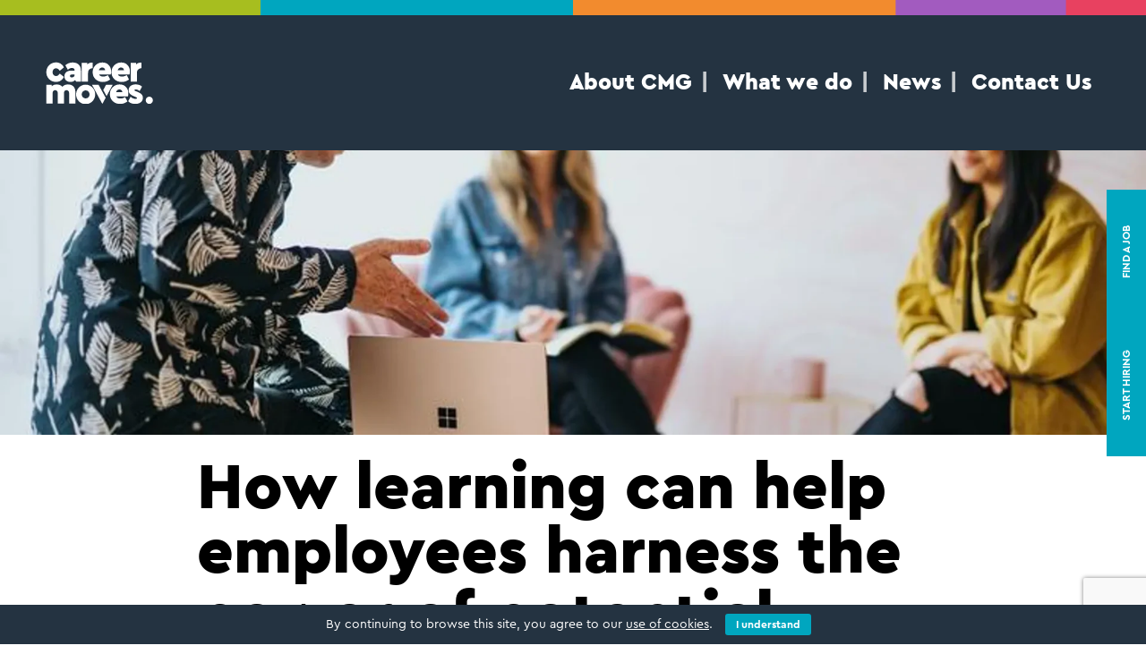

--- FILE ---
content_type: text/html; charset=UTF-8
request_url: https://www.careermovesgroup.co.uk/blog/2021/06/how-learning-can-help-employees-harness-the-power-of-potential
body_size: 23782
content:
<!DOCTYPE html>
<html lang="en-US" prefix="og: https://ogp.me/ns#">
<head >
<meta charset="UTF-8" />
<meta name="viewport" content="width=device-width, initial-scale=1" />
<!-- Theme design and WordPress development by Tasty Digital 2023. https://tasty.digital -->	<style>img:is([sizes="auto" i], [sizes^="auto," i]) { contain-intrinsic-size: 3000px 1500px }</style>
	
<!-- Google Tag Manager for WordPress by gtm4wp.com -->
<script data-cfasync="false" data-pagespeed-no-defer>
	var gtm4wp_datalayer_name = "dataLayer";
	var dataLayer = dataLayer || [];
</script>
<!-- End Google Tag Manager for WordPress by gtm4wp.com -->
<!-- Search Engine Optimization by Rank Math PRO - https://rankmath.com/ -->
<title>How Learning Can Help Employees Harness The Power Of Potential - Career Moves Group</title>
<meta name="description" content="Career Moves Group caught up with Pash Reddy, Global Training Director at Forensic Risk Alliance. Click to read more"/>
<meta name="robots" content="follow, index, max-snippet:-1, max-video-preview:-1, max-image-preview:large"/>
<link rel="canonical" href="https://www.careermovesgroup.co.uk/blog/2021/06/how-learning-can-help-employees-harness-the-power-of-potential" />
<meta property="og:locale" content="en_US" />
<meta property="og:type" content="article" />
<meta property="og:title" content="How Learning Can Help Employees Harness The Power Of Potential - Career Moves Group" />
<meta property="og:description" content="Career Moves Group caught up with Pash Reddy, Global Training Director at Forensic Risk Alliance. Click to read more" />
<meta property="og:url" content="https://www.careermovesgroup.co.uk/blog/2021/06/how-learning-can-help-employees-harness-the-power-of-potential" />
<meta property="og:site_name" content="careermovesgroup.co.uk" />
<meta property="article:publisher" content="https://www.facebook.com/careermovesgroup/" />
<meta property="article:section" content="Upskilling" />
<meta property="og:updated_time" content="2024-05-29T14:20:23+00:00" />
<meta property="og:image" content="https://www.careermovesgroup.co.uk/app/uploads/2021/07/Grads.webp" />
<meta property="og:image:secure_url" content="https://www.careermovesgroup.co.uk/app/uploads/2021/07/Grads.webp" />
<meta property="og:image:width" content="2000" />
<meta property="og:image:height" content="600" />
<meta property="og:image:alt" content="Pash Reddy" />
<meta property="og:image:type" content="image/webp" />
<meta property="article:published_time" content="2021-06-11T12:06:00+00:00" />
<meta property="article:modified_time" content="2024-05-29T14:20:23+00:00" />
<meta name="twitter:card" content="summary_large_image" />
<meta name="twitter:title" content="How Learning Can Help Employees Harness The Power Of Potential - Career Moves Group" />
<meta name="twitter:description" content="Career Moves Group caught up with Pash Reddy, Global Training Director at Forensic Risk Alliance. Click to read more" />
<meta name="twitter:site" content="@careermovesgrp" />
<meta name="twitter:creator" content="@careermovesgrp" />
<meta name="twitter:image" content="https://www.careermovesgroup.co.uk/app/uploads/2021/07/Grads.webp" />
<meta name="twitter:label1" content="Written by" />
<meta name="twitter:data1" content="Career Moves Group" />
<meta name="twitter:label2" content="Time to read" />
<meta name="twitter:data2" content="3 minutes" />
<script type="application/ld+json" class="rank-math-schema-pro">{"@context":"https://schema.org","@graph":[{"@type":"Place","@id":"https://www.careermovesgroup.co.uk/#place","geo":{"@type":"GeoCoordinates","latitude":"51.51564948246381","longitude":" -0.10408748096041062"},"hasMap":"https://www.google.com/maps/search/?api=1&amp;query=51.51564948246381, -0.10408748096041062","address":{"@type":"PostalAddress","streetAddress":"20 Farringdon Street","addressLocality":"London","addressRegion":"England","postalCode":"EC4A 4AB"}},{"@type":["LocalBusiness","Organization"],"@id":"https://www.careermovesgroup.co.uk/#organization","name":"Career Moves Group","url":"https://www.careermovesgroup.co.uk","sameAs":["https://www.facebook.com/careermovesgroup/","https://twitter.com/careermovesgrp","https://www.linkedin.com/company/career-moves-group/"],"email":"info@careermovesgroup.co.uk","address":{"@type":"PostalAddress","streetAddress":"20 Farringdon Street","addressLocality":"London","addressRegion":"England","postalCode":"EC4A 4AB"},"logo":{"@type":"ImageObject","@id":"https://www.careermovesgroup.co.uk/#logo","url":"https://www.careermovesgroup.co.uk/app/uploads/2023/02/CMG-Black-1.png","contentUrl":"https://www.careermovesgroup.co.uk/app/uploads/2023/02/CMG-Black-1.png","caption":"careermovesgroup.co.uk","inLanguage":"en-US","width":"6015","height":"2725"},"openingHours":["Monday,Tuesday,Wednesday,Thursday,Friday 09:00-17:45","Saturday,Sunday Closed"],"description":"Award-winning recruitment agency specialising in HR, PR &amp; communications, office support, marketing, broadcast, and digital roles. We connect top talent with the UK\u2019s leading organisations, providing expert job placement and career opportunities.","location":{"@id":"https://www.careermovesgroup.co.uk/#place"},"image":{"@id":"https://www.careermovesgroup.co.uk/#logo"},"telephone":"020 7758 4300"},{"@type":"WebSite","@id":"https://www.careermovesgroup.co.uk/#website","url":"https://www.careermovesgroup.co.uk","name":"careermovesgroup.co.uk","publisher":{"@id":"https://www.careermovesgroup.co.uk/#organization"},"inLanguage":"en-US"},{"@type":"ImageObject","@id":"https://www.careermovesgroup.co.uk/app/uploads/2021/07/Grads.webp","url":"https://www.careermovesgroup.co.uk/app/uploads/2021/07/Grads.webp","width":"2000","height":"600","inLanguage":"en-US"},{"@type":"WebPage","@id":"https://www.careermovesgroup.co.uk/blog/2021/06/how-learning-can-help-employees-harness-the-power-of-potential#webpage","url":"https://www.careermovesgroup.co.uk/blog/2021/06/how-learning-can-help-employees-harness-the-power-of-potential","name":"How Learning Can Help Employees Harness The Power Of Potential - Career Moves Group","datePublished":"2021-06-11T12:06:00+00:00","dateModified":"2024-05-29T14:20:23+00:00","isPartOf":{"@id":"https://www.careermovesgroup.co.uk/#website"},"primaryImageOfPage":{"@id":"https://www.careermovesgroup.co.uk/app/uploads/2021/07/Grads.webp"},"inLanguage":"en-US"},{"@type":"Person","@id":"https://www.careermovesgroup.co.uk/author/career-moves-group","name":"Career Moves Group","url":"https://www.careermovesgroup.co.uk/author/career-moves-group","image":{"@type":"ImageObject","@id":"https://www.careermovesgroup.co.uk/app/litespeed/avatar/03d0d113c5551dce1b82642ba2c39f16.jpg?ver=1764858186","url":"https://www.careermovesgroup.co.uk/app/litespeed/avatar/03d0d113c5551dce1b82642ba2c39f16.jpg?ver=1764858186","caption":"Career Moves Group","inLanguage":"en-US"},"worksFor":{"@id":"https://www.careermovesgroup.co.uk/#organization"}},{"@type":"NewsArticle","headline":"How Learning Can Help Employees Harness The Power Of Potential - Career Moves Group","keywords":"Pash Reddy","datePublished":"2021-06-11T12:06:00+00:00","dateModified":"2024-05-29T14:20:23+00:00","author":{"@id":"https://www.careermovesgroup.co.uk/author/career-moves-group","name":"Career Moves Group"},"publisher":{"@id":"https://www.careermovesgroup.co.uk/#organization"},"description":"Career Moves Group caught up with Pash Reddy, Global Training Director at Forensic Risk Alliance. Click to read more","copyrightYear":"2024","copyrightHolder":{"@id":"https://www.careermovesgroup.co.uk/#organization"},"name":"How Learning Can Help Employees Harness The Power Of Potential - Career Moves Group","@id":"https://www.careermovesgroup.co.uk/blog/2021/06/how-learning-can-help-employees-harness-the-power-of-potential#richSnippet","isPartOf":{"@id":"https://www.careermovesgroup.co.uk/blog/2021/06/how-learning-can-help-employees-harness-the-power-of-potential#webpage"},"image":{"@id":"https://www.careermovesgroup.co.uk/app/uploads/2021/07/Grads.webp"},"inLanguage":"en-US","mainEntityOfPage":{"@id":"https://www.careermovesgroup.co.uk/blog/2021/06/how-learning-can-help-employees-harness-the-power-of-potential#webpage"}}]}</script>
<!-- /Rank Math WordPress SEO plugin -->

<link rel='dns-prefetch' href='//www.google.com' />
<link rel="alternate" type="application/rss+xml" title="Career Moves &raquo; Feed" href="https://www.careermovesgroup.co.uk/feed" />
<link rel="alternate" type="application/rss+xml" title="Career Moves &raquo; Comments Feed" href="https://www.careermovesgroup.co.uk/comments/feed" />

<link data-optimized="1" rel='stylesheet' id='wpjmx-block-style-css' href='https://www.careermovesgroup.co.uk/app/litespeed/css/9886563e8d8c9c9cf02c8fe441f1736b.css?ver=1736b' media='all' />
<link data-optimized="1" rel='stylesheet' id='career-moves-group-css' href='https://www.careermovesgroup.co.uk/app/litespeed/css/02233ff76a095211bc35d62d7262b9b1.css?ver=2b9b1' media='all' />
<link data-optimized="1" rel='stylesheet' id='dashicons-css' href='https://www.careermovesgroup.co.uk/app/litespeed/css/ae48ada0ad61c953d4f086da4e520550.css?ver=20550' media='all' />
<link data-optimized="1" rel='stylesheet' id='shared-counts-css' href='https://www.careermovesgroup.co.uk/app/litespeed/css/727e165c1fafc46b5d7d0e68daa71502.css?ver=71502' media='all' />
<link data-optimized="1" rel='stylesheet' id='wp-block-library-css' href='https://www.careermovesgroup.co.uk/app/litespeed/css/5c4de69469c116782bb6e5b2c7927150.css?ver=27150' media='all' />
<link data-optimized="1" rel='stylesheet' id='cb-carousel-style-css' href='https://www.careermovesgroup.co.uk/app/litespeed/css/a6d6482d0ea5d523086cbaaee507cc2b.css?ver=7cc2b' media='all' />
<style id='cb-carousel-v2-style-inline-css'>
.wp-block-cb-carousel-v2{position:relative}.wp-block-cb-carousel-v2[data-cb-pagination=true] .swiper-horizontal{margin-bottom:calc(var(--wp--custom--carousel-block--pagination-bullet-size, 8px)*4)}.wp-block-cb-carousel-v2 .cb-button-next,.wp-block-cb-carousel-v2 .cb-button-prev{color:var(--wp--custom--carousel-block--navigation-color,#000);height:var(--wp--custom--carousel-block--navigation-size,22px);margin-top:calc(0px - var(--wp--custom--carousel-block--navigation-size, 22px)/2);width:calc(var(--wp--custom--carousel-block--navigation-size, 22px)/44*27)}.wp-block-cb-carousel-v2 .cb-button-next:after,.wp-block-cb-carousel-v2 .cb-button-prev:after{font-size:var(--wp--custom--carousel-block--navigation-size,22px)}.wp-block-cb-carousel-v2 .cb-button-next:hover,.wp-block-cb-carousel-v2 .cb-button-prev:hover{color:var(--wp--custom--carousel-block--navigation-hover-color,var(--wp--custom--carousel-block--navigation-color,#000))}.wp-block-cb-carousel-v2 .cb-button-prev,.wp-block-cb-carousel-v2.cb-rtl .cb-button-next{left:calc(var(--wp--custom--carousel-block--navigation-size, 22px)*-1/44*27 - var(--wp--custom--carousel-block--navigation-sides-offset, 10px));right:auto}.wp-block-cb-carousel-v2 .cb-button-next,.wp-block-cb-carousel-v2.cb-rtl .cb-button-prev{left:auto;right:calc(var(--wp--custom--carousel-block--navigation-size, 22px)*-1/44*27 - var(--wp--custom--carousel-block--navigation-sides-offset, 10px))}.wp-block-cb-carousel-v2.cb-rtl .cb-button-next,.wp-block-cb-carousel-v2.cb-rtl .cb-button-prev{transform:scaleX(-1)}.wp-block-cb-carousel-v2 .cb-pagination.swiper-pagination-horizontal{bottom:var(--wp--custom--carousel-block--pagination-bottom,-20px);display:flex;justify-content:center;top:var(--wp--custom--carousel-block--pagination-top,auto)}.wp-block-cb-carousel-v2 .cb-pagination.swiper-pagination-horizontal.swiper-pagination-bullets .cb-pagination-bullet{margin:0 var(--wp--custom--carousel-block--pagination-bullet-horizontal-gap,4px)}.wp-block-cb-carousel-v2 .cb-pagination .cb-pagination-bullet{background:var(--wp--custom--carousel-block--pagination-bullet-color,var(--wp--custom--carousel-block--pagination-bullet-inactive-color,#000));height:var(--wp--custom--carousel-block--pagination-bullet-size,8px);opacity:var(--wp--custom--carousel-block--pagination-bullet-inactive-opacity,var(--wp--custom--carousel-block--pagination-bullet-opacity,.2));width:var(--wp--custom--carousel-block--pagination-bullet-size,8px)}.wp-block-cb-carousel-v2 .cb-pagination .cb-pagination-bullet.swiper-pagination-bullet-active{background:var(--wp--custom--carousel-block--pagination-bullet-active-color,#000);opacity:var(--wp--custom--carousel-block--pagination-bullet-active-opacity,1)}.wp-block-cb-carousel-v2 .cb-pagination .cb-pagination-bullet:not(.swiper-pagination-bullet-active):hover{background:var(--wp--custom--carousel-block--pagination-bullet-hover-color,var(--wp--custom--carousel-block--pagination-bullet-inactive-hover-color,var(--wp--custom--carousel-block--pagination-bullet-active-color,#000)));opacity:var(--wp--custom--carousel-block--pagination-bullet-inactive-hover-opacity,var(--wp--custom--carousel-block--pagination-bullet-inactive-opacity,.2))}.wp-block-cb-carousel-v2.alignfull .cb-button-next,.wp-block-cb-carousel-v2.alignfull .cb-button-prev{color:var(--wp--custom--carousel-block--navigation-alignfull-color,#000)}.wp-block-cb-carousel-v2.alignfull .cb-button-prev,.wp-block-cb-carousel-v2.alignfull.cb-rtl .cb-button-next{left:var(--wp--custom--carousel-block--navigation-sides-offset,10px);right:auto}.wp-block-cb-carousel-v2.alignfull .cb-button-next,.wp-block-cb-carousel-v2.alignfull.cb-rtl .cb-button-prev{left:auto;right:var(--wp--custom--carousel-block--navigation-sides-offset,10px)}.wp-block-cb-carousel-v2 .wp-block-image{margin-bottom:var(--wp--custom--carousel-block--image-margin-bottom,0);margin-top:var(--wp--custom--carousel-block--image-margin-top,0)}.wp-block-cb-carousel-v2 .wp-block-cover{margin-bottom:var(--wp--custom--carousel-block--cover-margin-bottom,0);margin-top:var(--wp--custom--carousel-block--cover-margin-top,0)}.wp-block-cb-carousel-v2 .wp-block-cover.aligncenter,.wp-block-cb-carousel-v2 .wp-block-image.aligncenter{margin-left:auto!important;margin-right:auto!important}

</style>
<style id='mfb-meta-field-block-style-inline-css'>
.wp-block-mfb-meta-field-block,.wp-block-mfb-meta-field-block *{box-sizing:border-box}.wp-block-mfb-meta-field-block.is-layout-flow>.prefix,.wp-block-mfb-meta-field-block.is-layout-flow>.suffix,.wp-block-mfb-meta-field-block.is-layout-flow>.value{margin-block-end:0;margin-block-start:0}.wp-block-mfb-meta-field-block.is-display-inline-block>*{display:inline-block}.wp-block-mfb-meta-field-block.is-display-inline-block .prefix{margin-inline-end:var(--mfb--gap,.5em)}.wp-block-mfb-meta-field-block.is-display-inline-block .suffix{margin-inline-start:var(--mfb--gap,.5em)}.wp-block-mfb-meta-field-block .value img,.wp-block-mfb-meta-field-block .value video{height:auto;max-width:100%}

</style>
<style id='global-styles-inline-css'>
:root{--wp--preset--aspect-ratio--square: 1;--wp--preset--aspect-ratio--4-3: 4/3;--wp--preset--aspect-ratio--3-4: 3/4;--wp--preset--aspect-ratio--3-2: 3/2;--wp--preset--aspect-ratio--2-3: 2/3;--wp--preset--aspect-ratio--16-9: 16/9;--wp--preset--aspect-ratio--9-16: 9/16;--wp--preset--color--black: #000;--wp--preset--color--cyan-bluish-gray: #abb8c3;--wp--preset--color--white: #fff;--wp--preset--color--pale-pink: #f78da7;--wp--preset--color--vivid-red: #cf2e2e;--wp--preset--color--luminous-vivid-orange: #ff6900;--wp--preset--color--luminous-vivid-amber: #fcb900;--wp--preset--color--light-green-cyan: #7bdcb5;--wp--preset--color--vivid-green-cyan: #00d084;--wp--preset--color--pale-cyan-blue: #8ed1fc;--wp--preset--color--vivid-cyan-blue: #0693e3;--wp--preset--color--vivid-purple: #a25bbf;--wp--preset--color--primary-shade-50: #121a21;--wp--preset--color--primary-shade-25: #1b2631;--wp--preset--color--primary: #243341;--wp--preset--color--primary-tint-25: #5b6671;--wp--preset--color--primary-tint-50: #9199a0;--wp--preset--color--primary-tint-75: #c8cccf;--wp--preset--color--secondary-shade-50: #005360;--wp--preset--color--secondary-shade-25: #007c8f;--wp--preset--color--secondary: #00a6bf;--wp--preset--color--secondary-tint-25: #40bccf;--wp--preset--color--secondary-tint-50: #7fd2df;--wp--preset--color--secondary-tint-75: #bfe9ef;--wp--preset--color--vivid-purple-shade-50: #512e60;--wp--preset--color--vivid-purple-shade-25: #79448f;--wp--preset--color--vivid-purple-tint-25: #b984cf;--wp--preset--color--vivid-purple-tint-50: #d0addf;--wp--preset--color--vivid-purple-tint-75: #e8d6ef;--wp--preset--color--light-green-shade-50: #545f10;--wp--preset--color--light-green-shade-25: #7d8e17;--wp--preset--color--light-green: #a7be1f;--wp--preset--color--light-green-tint-25: #bdce57;--wp--preset--color--light-green-tint-50: #d3de8f;--wp--preset--color--light-green-tint-75: #e9efc7;--wp--preset--color--orange-shade-50: #794617;--wp--preset--color--orange-shade-25: #b56822;--wp--preset--color--orange: #f28b2e;--wp--preset--color--orange-tint-25: #f5a862;--wp--preset--color--orange-tint-50: #f8c596;--wp--preset--color--orange-tint-75: #fce2cb;--wp--preset--color--fuchsia-shade-50: #742130;--wp--preset--color--fuchsia-shade-25: #ae3148;--wp--preset--color--fuchsia: #e84160;--wp--preset--color--fuchsia-tint-25: #ee7188;--wp--preset--color--fuchsia-tint-50: #f3a0af;--wp--preset--color--fuchsia-tint-75: #f9cfd7;--wp--preset--color--yellow: #cede2a;--wp--preset--color--light-grey: #e1e1e1;--wp--preset--color--off-white: #f4f4f4;--wp--preset--gradient--vivid-cyan-blue-to-vivid-purple: linear-gradient(135deg,rgba(6,147,227,1) 0%,rgb(155,81,224) 100%);--wp--preset--gradient--light-green-cyan-to-vivid-green-cyan: linear-gradient(135deg,rgb(122,220,180) 0%,rgb(0,208,130) 100%);--wp--preset--gradient--luminous-vivid-amber-to-luminous-vivid-orange: linear-gradient(135deg,rgba(252,185,0,1) 0%,rgba(255,105,0,1) 100%);--wp--preset--gradient--luminous-vivid-orange-to-vivid-red: linear-gradient(135deg,rgba(255,105,0,1) 0%,rgb(207,46,46) 100%);--wp--preset--gradient--very-light-gray-to-cyan-bluish-gray: linear-gradient(135deg,rgb(238,238,238) 0%,rgb(169,184,195) 100%);--wp--preset--gradient--cool-to-warm-spectrum: linear-gradient(135deg,rgb(74,234,220) 0%,rgb(151,120,209) 20%,rgb(207,42,186) 40%,rgb(238,44,130) 60%,rgb(251,105,98) 80%,rgb(254,248,76) 100%);--wp--preset--gradient--blush-light-purple: linear-gradient(135deg,rgb(255,206,236) 0%,rgb(152,150,240) 100%);--wp--preset--gradient--blush-bordeaux: linear-gradient(135deg,rgb(254,205,165) 0%,rgb(254,45,45) 50%,rgb(107,0,62) 100%);--wp--preset--gradient--luminous-dusk: linear-gradient(135deg,rgb(255,203,112) 0%,rgb(199,81,192) 50%,rgb(65,88,208) 100%);--wp--preset--gradient--pale-ocean: linear-gradient(135deg,rgb(255,245,203) 0%,rgb(182,227,212) 50%,rgb(51,167,181) 100%);--wp--preset--gradient--electric-grass: linear-gradient(135deg,rgb(202,248,128) 0%,rgb(113,206,126) 100%);--wp--preset--gradient--midnight: linear-gradient(135deg,rgb(2,3,129) 0%,rgb(40,116,252) 100%);--wp--preset--font-size--small: .75rem;--wp--preset--font-size--medium: 1.125rem;--wp--preset--font-size--large: 1.3125rem;--wp--preset--font-size--x-large: 2.5rem;--wp--preset--font-size--x-small: .5625rem;--wp--preset--font-size--normal: .875rem;--wp--preset--font-size--larger: 1.875rem;--wp--preset--font-size--xx-large: clamp(2.5rem, 5.8vw, 3.25rem);--wp--preset--font-family--system-fonts: -apple-system,BlinkMacSystemFont,"Segoe UI",Roboto,Oxygen-Sans,Ubuntu,Cantarell, "Helvetica Neue",sans-serif;--wp--preset--font-family--arial-helvetica: Arial, "Helvetica Neue", Helvetica, sans-serif;--wp--preset--font-family--cera-pro: "Cera Pro", sans-serif;--wp--preset--spacing--20: 0.44rem;--wp--preset--spacing--30: 0.67rem;--wp--preset--spacing--40: 1rem;--wp--preset--spacing--50: 1.5rem;--wp--preset--spacing--60: 2.25rem;--wp--preset--spacing--70: 3.38rem;--wp--preset--spacing--80: 5.06rem;--wp--preset--shadow--natural: 6px 6px 9px rgba(0, 0, 0, 0.2);--wp--preset--shadow--deep: 12px 12px 50px rgba(0, 0, 0, 0.4);--wp--preset--shadow--sharp: 6px 6px 0px rgba(0, 0, 0, 0.2);--wp--preset--shadow--outlined: 6px 6px 0px -3px rgba(255, 255, 255, 1), 6px 6px rgba(0, 0, 0, 1);--wp--preset--shadow--crisp: 6px 6px 0px rgba(0, 0, 0, 1);}:root { --wp--style--global--content-size: 840px;--wp--style--global--wide-size: 1280px; }:where(body) { margin: 0; }.wp-site-blocks { padding-top: var(--wp--style--root--padding-top); padding-bottom: var(--wp--style--root--padding-bottom); }.has-global-padding { padding-right: var(--wp--style--root--padding-right); padding-left: var(--wp--style--root--padding-left); }.has-global-padding > .alignfull { margin-right: calc(var(--wp--style--root--padding-right) * -1); margin-left: calc(var(--wp--style--root--padding-left) * -1); }.has-global-padding :where(:not(.alignfull.is-layout-flow) > .has-global-padding:not(.wp-block-block, .alignfull)) { padding-right: 0; padding-left: 0; }.has-global-padding :where(:not(.alignfull.is-layout-flow) > .has-global-padding:not(.wp-block-block, .alignfull)) > .alignfull { margin-left: 0; margin-right: 0; }.wp-site-blocks > .alignleft { float: left; margin-right: 2em; }.wp-site-blocks > .alignright { float: right; margin-left: 2em; }.wp-site-blocks > .aligncenter { justify-content: center; margin-left: auto; margin-right: auto; }:where(.wp-site-blocks) > * { margin-block-start: 1.5rem; margin-block-end: 0; }:where(.wp-site-blocks) > :first-child { margin-block-start: 0; }:where(.wp-site-blocks) > :last-child { margin-block-end: 0; }:root { --wp--style--block-gap: 1.5rem; }:root :where(.is-layout-flow) > :first-child{margin-block-start: 0;}:root :where(.is-layout-flow) > :last-child{margin-block-end: 0;}:root :where(.is-layout-flow) > *{margin-block-start: 1.5rem;margin-block-end: 0;}:root :where(.is-layout-constrained) > :first-child{margin-block-start: 0;}:root :where(.is-layout-constrained) > :last-child{margin-block-end: 0;}:root :where(.is-layout-constrained) > *{margin-block-start: 1.5rem;margin-block-end: 0;}:root :where(.is-layout-flex){gap: 1.5rem;}:root :where(.is-layout-grid){gap: 1.5rem;}.is-layout-flow > .alignleft{float: left;margin-inline-start: 0;margin-inline-end: 2em;}.is-layout-flow > .alignright{float: right;margin-inline-start: 2em;margin-inline-end: 0;}.is-layout-flow > .aligncenter{margin-left: auto !important;margin-right: auto !important;}.is-layout-constrained > .alignleft{float: left;margin-inline-start: 0;margin-inline-end: 2em;}.is-layout-constrained > .alignright{float: right;margin-inline-start: 2em;margin-inline-end: 0;}.is-layout-constrained > .aligncenter{margin-left: auto !important;margin-right: auto !important;}.is-layout-constrained > :where(:not(.alignleft):not(.alignright):not(.alignfull)){max-width: var(--wp--style--global--content-size);margin-left: auto !important;margin-right: auto !important;}.is-layout-constrained > .alignwide{max-width: var(--wp--style--global--wide-size);}body .is-layout-flex{display: flex;}.is-layout-flex{flex-wrap: wrap;align-items: center;}.is-layout-flex > :is(*, div){margin: 0;}body .is-layout-grid{display: grid;}.is-layout-grid > :is(*, div){margin: 0;}body{color: var(--wp--preset--color--black);font-family: var(--wp--preset--font-family--cera-pro);--wp--style--root--padding-top: 1rem;--wp--style--root--padding-right: 4vw;--wp--style--root--padding-bottom: 1.5rem;--wp--style--root--padding-left: 4vw;}a:where(:not(.wp-element-button)){text-decoration: underline;}h2{line-height: 1;text-transform: uppercase;}h3{margin-bottom: .5em;}h4{margin-bottom: .5em;}:root :where(.wp-element-button, .wp-block-button__link){background-color: var(--wp--preset--color--secondary);border-width: 0;color: #FFFFFF;font-family: inherit;font-size: var(--wp--preset--font-size--normal);font-weight: 900;line-height: 1;padding-top: calc(1em + 2px);padding-right: calc(3.5em + 2px);padding-bottom: calc(1em + 2px);padding-left: calc(3.5em + 2px);text-decoration: none;text-transform: uppercase;}.has-black-color{color: var(--wp--preset--color--black) !important;}.has-cyan-bluish-gray-color{color: var(--wp--preset--color--cyan-bluish-gray) !important;}.has-white-color{color: var(--wp--preset--color--white) !important;}.has-pale-pink-color{color: var(--wp--preset--color--pale-pink) !important;}.has-vivid-red-color{color: var(--wp--preset--color--vivid-red) !important;}.has-luminous-vivid-orange-color{color: var(--wp--preset--color--luminous-vivid-orange) !important;}.has-luminous-vivid-amber-color{color: var(--wp--preset--color--luminous-vivid-amber) !important;}.has-light-green-cyan-color{color: var(--wp--preset--color--light-green-cyan) !important;}.has-vivid-green-cyan-color{color: var(--wp--preset--color--vivid-green-cyan) !important;}.has-pale-cyan-blue-color{color: var(--wp--preset--color--pale-cyan-blue) !important;}.has-vivid-cyan-blue-color{color: var(--wp--preset--color--vivid-cyan-blue) !important;}.has-vivid-purple-color{color: var(--wp--preset--color--vivid-purple) !important;}.has-primary-shade-50-color{color: var(--wp--preset--color--primary-shade-50) !important;}.has-primary-shade-25-color{color: var(--wp--preset--color--primary-shade-25) !important;}.has-primary-color{color: var(--wp--preset--color--primary) !important;}.has-primary-tint-25-color{color: var(--wp--preset--color--primary-tint-25) !important;}.has-primary-tint-50-color{color: var(--wp--preset--color--primary-tint-50) !important;}.has-primary-tint-75-color{color: var(--wp--preset--color--primary-tint-75) !important;}.has-secondary-shade-50-color{color: var(--wp--preset--color--secondary-shade-50) !important;}.has-secondary-shade-25-color{color: var(--wp--preset--color--secondary-shade-25) !important;}.has-secondary-color{color: var(--wp--preset--color--secondary) !important;}.has-secondary-tint-25-color{color: var(--wp--preset--color--secondary-tint-25) !important;}.has-secondary-tint-50-color{color: var(--wp--preset--color--secondary-tint-50) !important;}.has-secondary-tint-75-color{color: var(--wp--preset--color--secondary-tint-75) !important;}.has-vivid-purple-shade-50-color{color: var(--wp--preset--color--vivid-purple-shade-50) !important;}.has-vivid-purple-shade-25-color{color: var(--wp--preset--color--vivid-purple-shade-25) !important;}.has-vivid-purple-tint-25-color{color: var(--wp--preset--color--vivid-purple-tint-25) !important;}.has-vivid-purple-tint-50-color{color: var(--wp--preset--color--vivid-purple-tint-50) !important;}.has-vivid-purple-tint-75-color{color: var(--wp--preset--color--vivid-purple-tint-75) !important;}.has-light-green-shade-50-color{color: var(--wp--preset--color--light-green-shade-50) !important;}.has-light-green-shade-25-color{color: var(--wp--preset--color--light-green-shade-25) !important;}.has-light-green-color{color: var(--wp--preset--color--light-green) !important;}.has-light-green-tint-25-color{color: var(--wp--preset--color--light-green-tint-25) !important;}.has-light-green-tint-50-color{color: var(--wp--preset--color--light-green-tint-50) !important;}.has-light-green-tint-75-color{color: var(--wp--preset--color--light-green-tint-75) !important;}.has-orange-shade-50-color{color: var(--wp--preset--color--orange-shade-50) !important;}.has-orange-shade-25-color{color: var(--wp--preset--color--orange-shade-25) !important;}.has-orange-color{color: var(--wp--preset--color--orange) !important;}.has-orange-tint-25-color{color: var(--wp--preset--color--orange-tint-25) !important;}.has-orange-tint-50-color{color: var(--wp--preset--color--orange-tint-50) !important;}.has-orange-tint-75-color{color: var(--wp--preset--color--orange-tint-75) !important;}.has-fuchsia-shade-50-color{color: var(--wp--preset--color--fuchsia-shade-50) !important;}.has-fuchsia-shade-25-color{color: var(--wp--preset--color--fuchsia-shade-25) !important;}.has-fuchsia-color{color: var(--wp--preset--color--fuchsia) !important;}.has-fuchsia-tint-25-color{color: var(--wp--preset--color--fuchsia-tint-25) !important;}.has-fuchsia-tint-50-color{color: var(--wp--preset--color--fuchsia-tint-50) !important;}.has-fuchsia-tint-75-color{color: var(--wp--preset--color--fuchsia-tint-75) !important;}.has-yellow-color{color: var(--wp--preset--color--yellow) !important;}.has-light-grey-color{color: var(--wp--preset--color--light-grey) !important;}.has-off-white-color{color: var(--wp--preset--color--off-white) !important;}.has-black-background-color{background-color: var(--wp--preset--color--black) !important;}.has-cyan-bluish-gray-background-color{background-color: var(--wp--preset--color--cyan-bluish-gray) !important;}.has-white-background-color{background-color: var(--wp--preset--color--white) !important;}.has-pale-pink-background-color{background-color: var(--wp--preset--color--pale-pink) !important;}.has-vivid-red-background-color{background-color: var(--wp--preset--color--vivid-red) !important;}.has-luminous-vivid-orange-background-color{background-color: var(--wp--preset--color--luminous-vivid-orange) !important;}.has-luminous-vivid-amber-background-color{background-color: var(--wp--preset--color--luminous-vivid-amber) !important;}.has-light-green-cyan-background-color{background-color: var(--wp--preset--color--light-green-cyan) !important;}.has-vivid-green-cyan-background-color{background-color: var(--wp--preset--color--vivid-green-cyan) !important;}.has-pale-cyan-blue-background-color{background-color: var(--wp--preset--color--pale-cyan-blue) !important;}.has-vivid-cyan-blue-background-color{background-color: var(--wp--preset--color--vivid-cyan-blue) !important;}.has-vivid-purple-background-color{background-color: var(--wp--preset--color--vivid-purple) !important;}.has-primary-shade-50-background-color{background-color: var(--wp--preset--color--primary-shade-50) !important;}.has-primary-shade-25-background-color{background-color: var(--wp--preset--color--primary-shade-25) !important;}.has-primary-background-color{background-color: var(--wp--preset--color--primary) !important;}.has-primary-tint-25-background-color{background-color: var(--wp--preset--color--primary-tint-25) !important;}.has-primary-tint-50-background-color{background-color: var(--wp--preset--color--primary-tint-50) !important;}.has-primary-tint-75-background-color{background-color: var(--wp--preset--color--primary-tint-75) !important;}.has-secondary-shade-50-background-color{background-color: var(--wp--preset--color--secondary-shade-50) !important;}.has-secondary-shade-25-background-color{background-color: var(--wp--preset--color--secondary-shade-25) !important;}.has-secondary-background-color{background-color: var(--wp--preset--color--secondary) !important;}.has-secondary-tint-25-background-color{background-color: var(--wp--preset--color--secondary-tint-25) !important;}.has-secondary-tint-50-background-color{background-color: var(--wp--preset--color--secondary-tint-50) !important;}.has-secondary-tint-75-background-color{background-color: var(--wp--preset--color--secondary-tint-75) !important;}.has-vivid-purple-shade-50-background-color{background-color: var(--wp--preset--color--vivid-purple-shade-50) !important;}.has-vivid-purple-shade-25-background-color{background-color: var(--wp--preset--color--vivid-purple-shade-25) !important;}.has-vivid-purple-tint-25-background-color{background-color: var(--wp--preset--color--vivid-purple-tint-25) !important;}.has-vivid-purple-tint-50-background-color{background-color: var(--wp--preset--color--vivid-purple-tint-50) !important;}.has-vivid-purple-tint-75-background-color{background-color: var(--wp--preset--color--vivid-purple-tint-75) !important;}.has-light-green-shade-50-background-color{background-color: var(--wp--preset--color--light-green-shade-50) !important;}.has-light-green-shade-25-background-color{background-color: var(--wp--preset--color--light-green-shade-25) !important;}.has-light-green-background-color{background-color: var(--wp--preset--color--light-green) !important;}.has-light-green-tint-25-background-color{background-color: var(--wp--preset--color--light-green-tint-25) !important;}.has-light-green-tint-50-background-color{background-color: var(--wp--preset--color--light-green-tint-50) !important;}.has-light-green-tint-75-background-color{background-color: var(--wp--preset--color--light-green-tint-75) !important;}.has-orange-shade-50-background-color{background-color: var(--wp--preset--color--orange-shade-50) !important;}.has-orange-shade-25-background-color{background-color: var(--wp--preset--color--orange-shade-25) !important;}.has-orange-background-color{background-color: var(--wp--preset--color--orange) !important;}.has-orange-tint-25-background-color{background-color: var(--wp--preset--color--orange-tint-25) !important;}.has-orange-tint-50-background-color{background-color: var(--wp--preset--color--orange-tint-50) !important;}.has-orange-tint-75-background-color{background-color: var(--wp--preset--color--orange-tint-75) !important;}.has-fuchsia-shade-50-background-color{background-color: var(--wp--preset--color--fuchsia-shade-50) !important;}.has-fuchsia-shade-25-background-color{background-color: var(--wp--preset--color--fuchsia-shade-25) !important;}.has-fuchsia-background-color{background-color: var(--wp--preset--color--fuchsia) !important;}.has-fuchsia-tint-25-background-color{background-color: var(--wp--preset--color--fuchsia-tint-25) !important;}.has-fuchsia-tint-50-background-color{background-color: var(--wp--preset--color--fuchsia-tint-50) !important;}.has-fuchsia-tint-75-background-color{background-color: var(--wp--preset--color--fuchsia-tint-75) !important;}.has-yellow-background-color{background-color: var(--wp--preset--color--yellow) !important;}.has-light-grey-background-color{background-color: var(--wp--preset--color--light-grey) !important;}.has-off-white-background-color{background-color: var(--wp--preset--color--off-white) !important;}.has-black-border-color{border-color: var(--wp--preset--color--black) !important;}.has-cyan-bluish-gray-border-color{border-color: var(--wp--preset--color--cyan-bluish-gray) !important;}.has-white-border-color{border-color: var(--wp--preset--color--white) !important;}.has-pale-pink-border-color{border-color: var(--wp--preset--color--pale-pink) !important;}.has-vivid-red-border-color{border-color: var(--wp--preset--color--vivid-red) !important;}.has-luminous-vivid-orange-border-color{border-color: var(--wp--preset--color--luminous-vivid-orange) !important;}.has-luminous-vivid-amber-border-color{border-color: var(--wp--preset--color--luminous-vivid-amber) !important;}.has-light-green-cyan-border-color{border-color: var(--wp--preset--color--light-green-cyan) !important;}.has-vivid-green-cyan-border-color{border-color: var(--wp--preset--color--vivid-green-cyan) !important;}.has-pale-cyan-blue-border-color{border-color: var(--wp--preset--color--pale-cyan-blue) !important;}.has-vivid-cyan-blue-border-color{border-color: var(--wp--preset--color--vivid-cyan-blue) !important;}.has-vivid-purple-border-color{border-color: var(--wp--preset--color--vivid-purple) !important;}.has-primary-shade-50-border-color{border-color: var(--wp--preset--color--primary-shade-50) !important;}.has-primary-shade-25-border-color{border-color: var(--wp--preset--color--primary-shade-25) !important;}.has-primary-border-color{border-color: var(--wp--preset--color--primary) !important;}.has-primary-tint-25-border-color{border-color: var(--wp--preset--color--primary-tint-25) !important;}.has-primary-tint-50-border-color{border-color: var(--wp--preset--color--primary-tint-50) !important;}.has-primary-tint-75-border-color{border-color: var(--wp--preset--color--primary-tint-75) !important;}.has-secondary-shade-50-border-color{border-color: var(--wp--preset--color--secondary-shade-50) !important;}.has-secondary-shade-25-border-color{border-color: var(--wp--preset--color--secondary-shade-25) !important;}.has-secondary-border-color{border-color: var(--wp--preset--color--secondary) !important;}.has-secondary-tint-25-border-color{border-color: var(--wp--preset--color--secondary-tint-25) !important;}.has-secondary-tint-50-border-color{border-color: var(--wp--preset--color--secondary-tint-50) !important;}.has-secondary-tint-75-border-color{border-color: var(--wp--preset--color--secondary-tint-75) !important;}.has-vivid-purple-shade-50-border-color{border-color: var(--wp--preset--color--vivid-purple-shade-50) !important;}.has-vivid-purple-shade-25-border-color{border-color: var(--wp--preset--color--vivid-purple-shade-25) !important;}.has-vivid-purple-tint-25-border-color{border-color: var(--wp--preset--color--vivid-purple-tint-25) !important;}.has-vivid-purple-tint-50-border-color{border-color: var(--wp--preset--color--vivid-purple-tint-50) !important;}.has-vivid-purple-tint-75-border-color{border-color: var(--wp--preset--color--vivid-purple-tint-75) !important;}.has-light-green-shade-50-border-color{border-color: var(--wp--preset--color--light-green-shade-50) !important;}.has-light-green-shade-25-border-color{border-color: var(--wp--preset--color--light-green-shade-25) !important;}.has-light-green-border-color{border-color: var(--wp--preset--color--light-green) !important;}.has-light-green-tint-25-border-color{border-color: var(--wp--preset--color--light-green-tint-25) !important;}.has-light-green-tint-50-border-color{border-color: var(--wp--preset--color--light-green-tint-50) !important;}.has-light-green-tint-75-border-color{border-color: var(--wp--preset--color--light-green-tint-75) !important;}.has-orange-shade-50-border-color{border-color: var(--wp--preset--color--orange-shade-50) !important;}.has-orange-shade-25-border-color{border-color: var(--wp--preset--color--orange-shade-25) !important;}.has-orange-border-color{border-color: var(--wp--preset--color--orange) !important;}.has-orange-tint-25-border-color{border-color: var(--wp--preset--color--orange-tint-25) !important;}.has-orange-tint-50-border-color{border-color: var(--wp--preset--color--orange-tint-50) !important;}.has-orange-tint-75-border-color{border-color: var(--wp--preset--color--orange-tint-75) !important;}.has-fuchsia-shade-50-border-color{border-color: var(--wp--preset--color--fuchsia-shade-50) !important;}.has-fuchsia-shade-25-border-color{border-color: var(--wp--preset--color--fuchsia-shade-25) !important;}.has-fuchsia-border-color{border-color: var(--wp--preset--color--fuchsia) !important;}.has-fuchsia-tint-25-border-color{border-color: var(--wp--preset--color--fuchsia-tint-25) !important;}.has-fuchsia-tint-50-border-color{border-color: var(--wp--preset--color--fuchsia-tint-50) !important;}.has-fuchsia-tint-75-border-color{border-color: var(--wp--preset--color--fuchsia-tint-75) !important;}.has-yellow-border-color{border-color: var(--wp--preset--color--yellow) !important;}.has-light-grey-border-color{border-color: var(--wp--preset--color--light-grey) !important;}.has-off-white-border-color{border-color: var(--wp--preset--color--off-white) !important;}.has-vivid-cyan-blue-to-vivid-purple-gradient-background{background: var(--wp--preset--gradient--vivid-cyan-blue-to-vivid-purple) !important;}.has-light-green-cyan-to-vivid-green-cyan-gradient-background{background: var(--wp--preset--gradient--light-green-cyan-to-vivid-green-cyan) !important;}.has-luminous-vivid-amber-to-luminous-vivid-orange-gradient-background{background: var(--wp--preset--gradient--luminous-vivid-amber-to-luminous-vivid-orange) !important;}.has-luminous-vivid-orange-to-vivid-red-gradient-background{background: var(--wp--preset--gradient--luminous-vivid-orange-to-vivid-red) !important;}.has-very-light-gray-to-cyan-bluish-gray-gradient-background{background: var(--wp--preset--gradient--very-light-gray-to-cyan-bluish-gray) !important;}.has-cool-to-warm-spectrum-gradient-background{background: var(--wp--preset--gradient--cool-to-warm-spectrum) !important;}.has-blush-light-purple-gradient-background{background: var(--wp--preset--gradient--blush-light-purple) !important;}.has-blush-bordeaux-gradient-background{background: var(--wp--preset--gradient--blush-bordeaux) !important;}.has-luminous-dusk-gradient-background{background: var(--wp--preset--gradient--luminous-dusk) !important;}.has-pale-ocean-gradient-background{background: var(--wp--preset--gradient--pale-ocean) !important;}.has-electric-grass-gradient-background{background: var(--wp--preset--gradient--electric-grass) !important;}.has-midnight-gradient-background{background: var(--wp--preset--gradient--midnight) !important;}.has-small-font-size{font-size: var(--wp--preset--font-size--small) !important;}.has-medium-font-size{font-size: var(--wp--preset--font-size--medium) !important;}.has-large-font-size{font-size: var(--wp--preset--font-size--large) !important;}.has-x-large-font-size{font-size: var(--wp--preset--font-size--x-large) !important;}.has-x-small-font-size{font-size: var(--wp--preset--font-size--x-small) !important;}.has-normal-font-size{font-size: var(--wp--preset--font-size--normal) !important;}.has-larger-font-size{font-size: var(--wp--preset--font-size--larger) !important;}.has-xx-large-font-size{font-size: var(--wp--preset--font-size--xx-large) !important;}.has-system-fonts-font-family{font-family: var(--wp--preset--font-family--system-fonts) !important;}.has-arial-helvetica-font-family{font-family: var(--wp--preset--font-family--arial-helvetica) !important;}.has-cera-pro-font-family{font-family: var(--wp--preset--font-family--cera-pro) !important;}
:root :where(.wp-block-pullquote){font-size: 1.5em;line-height: 1.6;}
</style>
<link data-optimized="1" rel='stylesheet' id='cookie-bar-css-css' href='https://www.careermovesgroup.co.uk/app/litespeed/css/2df658e602a8ba04c55595cf089e968a.css?ver=e968a' media='all' />
<link data-optimized="1" rel='stylesheet' id='dac-block-style-css' href='https://www.careermovesgroup.co.uk/app/litespeed/css/c28c3174af13cd21aebf3fabfa0cea23.css?ver=cea23' media='all' />
<link data-optimized="1" rel='stylesheet' id='RMFA-css' href='https://www.careermovesgroup.co.uk/app/litespeed/css/95bd1eb0b70e8915798e347dc96602fb.css?ver=602fb' media='all' />
<link data-optimized="1" rel='stylesheet' id='wp-components-css' href='https://www.careermovesgroup.co.uk/app/litespeed/css/dfaaa2ec964d88328ae08ad59393b763.css?ver=3b763' media='all' />
<link data-optimized="1" rel='stylesheet' id='wp-preferences-css' href='https://www.careermovesgroup.co.uk/app/litespeed/css/b40e9b213629fcc3210ed91bc8bde25b.css?ver=de25b' media='all' />
<link data-optimized="1" rel='stylesheet' id='wp-block-editor-css' href='https://www.careermovesgroup.co.uk/app/litespeed/css/0f27b126eb75c5cab055de457cbc5707.css?ver=c5707' media='all' />
<link data-optimized="1" rel='stylesheet' id='wp-reusable-blocks-css' href='https://www.careermovesgroup.co.uk/app/litespeed/css/1d6ccc0162fc475b82dab607bc75d2db.css?ver=5d2db' media='all' />
<link data-optimized="1" rel='stylesheet' id='wp-patterns-css' href='https://www.careermovesgroup.co.uk/app/litespeed/css/35df20ac0a40555a369be234fe069d40.css?ver=69d40' media='all' />
<link data-optimized="1" rel='stylesheet' id='wp-editor-css' href='https://www.careermovesgroup.co.uk/app/litespeed/css/4ef9ce4c995f1efc37f8c42f8db75372.css?ver=75372' media='all' />
<link data-optimized="1" rel='stylesheet' id='ubc-tab-style-frontend-css' href='https://www.careermovesgroup.co.uk/app/litespeed/css/b1e6fa230cb5b7ca51c3884ffaf7ddc5.css?ver=7ddc5' media='all' />
<link data-optimized="1" rel='stylesheet' id='wp-job-manager-job-listings-css' href='https://www.careermovesgroup.co.uk/app/litespeed/css/f63e8bf994e65c116e97368e95b2b8ce.css?ver=2b8ce' media='all' />
<link data-optimized="1" rel='stylesheet' id='wp-job-manager-applications-frontend-css' href='https://www.careermovesgroup.co.uk/app/litespeed/css/2196feeba790c59ca9a8846257596aa2.css?ver=96aa2' media='all' />
<link data-optimized="1" rel='stylesheet' id='simple-social-icons-font-css' href='https://www.careermovesgroup.co.uk/app/litespeed/css/4914fb401f08ff01b709b5f0abc0a252.css?ver=0a252' media='all' />
<link data-optimized="1" rel='stylesheet' id='searchwp-live-search-css' href='https://www.careermovesgroup.co.uk/app/litespeed/css/7d3655e05299fc43ac65f1fcb99b73a2.css?ver=b73a2' media='all' />
<style id='searchwp-live-search-inline-css'>
.searchwp-live-search-result .searchwp-live-search-result--title a {
  font-size: 16px;
}
.searchwp-live-search-result .searchwp-live-search-result--price {
  font-size: 14px;
}
.searchwp-live-search-result .searchwp-live-search-result--add-to-cart .button {
  font-size: 14px;
}

</style>
<link data-optimized="1" rel='stylesheet' id='searchwp-forms-css' href='https://www.careermovesgroup.co.uk/app/litespeed/css/c4055c10c3041c1cb4746aacb1a74e73.css?ver=74e73' media='all' />
<script src="https://www.careermovesgroup.co.uk/wp/wp-includes/js/jquery/jquery.min.js" id="jquery-core-js"></script>
<script data-optimized="1" src="https://www.careermovesgroup.co.uk/app/litespeed/js/f4f31c64ed4a3a20d2d1f52d10b04139.js?ver=04139" id="jquery-migrate-js" defer data-deferred="1"></script>
<script data-optimized="1" src="https://www.careermovesgroup.co.uk/app/litespeed/js/a618ac26b5dab9433b41921ebe74065c.js?ver=4065c" id="cookie-bar-js-js" defer data-deferred="1"></script>
<link rel="https://api.w.org/" href="https://www.careermovesgroup.co.uk/wp-json/" /><link rel="alternate" title="JSON" type="application/json" href="https://www.careermovesgroup.co.uk/wp-json/wp/v2/posts/337" /><link rel="EditURI" type="application/rsd+xml" title="RSD" href="https://www.careermovesgroup.co.uk/wp/xmlrpc.php?rsd" />
<meta name="generator" content="WordPress 6.8.3" />
<link rel='shortlink' href='https://www.careermovesgroup.co.uk/?p=337' />
<link rel="alternate" title="oEmbed (JSON)" type="application/json+oembed" href="https://www.careermovesgroup.co.uk/wp-json/oembed/1.0/embed?url=https%3A%2F%2Fwww.careermovesgroup.co.uk%2Fblog%2F2021%2F06%2Fhow-learning-can-help-employees-harness-the-power-of-potential" />
<link rel="alternate" title="oEmbed (XML)" type="text/xml+oembed" href="https://www.careermovesgroup.co.uk/wp-json/oembed/1.0/embed?url=https%3A%2F%2Fwww.careermovesgroup.co.uk%2Fblog%2F2021%2F06%2Fhow-learning-can-help-employees-harness-the-power-of-potential&#038;format=xml" />

<!-- Google Tag Manager for WordPress by gtm4wp.com -->
<!-- GTM Container placement set to automatic -->
<script data-cfasync="false" data-pagespeed-no-defer>
	var dataLayer_content = {"pagePostType":"post","pagePostType2":"single-post","pageCategory":["upskilling"],"pagePostAuthor":"Career Moves Group"};
	dataLayer.push( dataLayer_content );
</script>
<script data-cfasync="false" data-pagespeed-no-defer>
(function(w,d,s,l,i){w[l]=w[l]||[];w[l].push({'gtm.start':
new Date().getTime(),event:'gtm.js'});var f=d.getElementsByTagName(s)[0],
j=d.createElement(s),dl=l!='dataLayer'?'&l='+l:'';j.async=true;j.src=
'//www.googletagmanager.com/gtm.js?id='+i+dl;f.parentNode.insertBefore(j,f);
})(window,document,'script','dataLayer','GTM-MBPS4TX');
</script>
<!-- End Google Tag Manager for WordPress by gtm4wp.com --><link rel="pingback" href="https://www.careermovesgroup.co.uk/wp/xmlrpc.php" />
<script type="text/javascript" src="[data-uri]" defer></script> <style class='wp-fonts-local'>
@font-face{font-family:"Cera Pro";font-style:normal;font-weight:100;font-display:fallback;src:url('https://www.careermovesgroup.co.uk/app/themes/careermoves/src/fonts/Cera-Pro/Cera-Pro-Thin.woff2') format('woff2'), url('https://www.careermovesgroup.co.uk/app/themes/careermoves/src/fonts/Cera-Pro/Cera-Pro-Thin.woff') format('woff');}
@font-face{font-family:"Cera Pro";font-style:italic;font-weight:100;font-display:fallback;src:url('https://www.careermovesgroup.co.uk/app/themes/careermoves/src/fonts/Cera-Pro/Cera-Pro-Thin-Italic.woff2') format('woff2'), url('https://www.careermovesgroup.co.uk/app/themes/careermoves/src/fonts/Cera-Pro/Cera-Pro-Thin-Italic.woff') format('woff');}
@font-face{font-family:"Cera Pro";font-style:normal;font-weight:300;font-display:fallback;src:url('https://www.careermovesgroup.co.uk/app/themes/careermoves/src/fonts/Cera-Pro/Cera-Pro-Light.woff2') format('woff2'), url('https://www.careermovesgroup.co.uk/app/themes/careermoves/src/fonts/Cera-Pro/Cera-Pro-Light.woff') format('woff');}
@font-face{font-family:"Cera Pro";font-style:italic;font-weight:300;font-display:fallback;src:url('https://www.careermovesgroup.co.uk/app/themes/careermoves/src/fonts/Cera-Pro/Cera-Pro-Light-Italic.woff2') format('woff2'), url('https://www.careermovesgroup.co.uk/app/themes/careermoves/src/fonts/Cera-Pro/Cera-Pro-Light-Italic.woff') format('woff');}
@font-face{font-family:"Cera Pro";font-style:normal;font-weight:400;font-display:fallback;src:url('https://www.careermovesgroup.co.uk/app/themes/careermoves/src/fonts/Cera-Pro/Cera-Pro-Regular.woff2') format('woff2'), url('https://www.careermovesgroup.co.uk/app/themes/careermoves/src/fonts/Cera-Pro/Cera-Pro-Regular.woff') format('woff');}
@font-face{font-family:"Cera Pro";font-style:italic;font-weight:400;font-display:fallback;src:url('https://www.careermovesgroup.co.uk/app/themes/careermoves/src/fonts/Cera-Pro/Cera-Pro-Regular-Italic.woff2') format('woff2'), url('https://www.careermovesgroup.co.uk/app/themes/careermoves/src/fonts/Cera-Pro/Cera-Pro-Regular-Italic.woff') format('woff');}
@font-face{font-family:"Cera Pro";font-style:normal;font-weight:500;font-display:fallback;src:url('https://www.careermovesgroup.co.uk/app/themes/careermoves/src/fonts/Cera-Pro/Cera-Pro-Medium.woff2') format('woff2'), url('https://www.careermovesgroup.co.uk/app/themes/careermoves/src/fonts/Cera-Pro/Cera-Pro-Medium.woff') format('woff');}
@font-face{font-family:"Cera Pro";font-style:italic;font-weight:500;font-display:fallback;src:url('https://www.careermovesgroup.co.uk/app/themes/careermoves/src/fonts/Cera-Pro/Cera-Pro-Medium-Italic.woff2') format('woff2'), url('https://www.careermovesgroup.co.uk/app/themes/careermoves/src/fonts/Cera-Pro/Cera-Pro-Medium-Italic.woff') format('woff');}
@font-face{font-family:"Cera Pro";font-style:normal;font-weight:700;font-display:fallback;src:url('https://www.careermovesgroup.co.uk/app/themes/careermoves/src/fonts/Cera-Pro/Cera-Pro-Bold.woff2') format('woff2'), url('https://www.careermovesgroup.co.uk/app/themes/careermoves/src/fonts/Cera-Pro/Cera-Pro-Bold.woff') format('woff');}
@font-face{font-family:"Cera Pro";font-style:italic;font-weight:700;font-display:fallback;src:url('https://www.careermovesgroup.co.uk/app/themes/careermoves/src/fonts/Cera-Pro/Cera-Pro-Bold-Italic.woff2') format('woff2'), url('https://www.careermovesgroup.co.uk/app/themes/careermoves/src/fonts/Cera-Pro/Cera-Pro-Bold-Italic.woff') format('woff');}
@font-face{font-family:"Cera Pro";font-style:normal;font-weight:900;font-display:fallback;src:url('https://www.careermovesgroup.co.uk/app/themes/careermoves/src/fonts/Cera-Pro/Cera-Pro-Black.woff2') format('woff2'), url('https://www.careermovesgroup.co.uk/app/themes/careermoves/src/fonts/Cera-Pro/Cera-Pro-Black.woff') format('woff');}
@font-face{font-family:"Cera Pro";font-style:italic;font-weight:900;font-display:fallback;src:url('https://www.careermovesgroup.co.uk/app/themes/careermoves/src/fonts/Cera-Pro/Cera-Pro-Black-Italic.woff2') format('woff2'), url('https://www.careermovesgroup.co.uk/app/themes/careermoves/src/fonts/Cera-Pro/Cera-Pro-Black-Italic.woff') format('woff');}
</style>
<link rel="icon" href="https://www.careermovesgroup.co.uk/app/uploads/2023/02/cropped-favicon-75x75.png" sizes="32x32" />
<link rel="icon" href="https://www.careermovesgroup.co.uk/app/uploads/2023/02/cropped-favicon-208x208.png" sizes="192x192" />
<link rel="apple-touch-icon" href="https://www.careermovesgroup.co.uk/app/uploads/2023/02/cropped-favicon-208x208.png" />
<meta name="msapplication-TileImage" content="https://www.careermovesgroup.co.uk/app/uploads/2023/02/cropped-favicon-300x300.png" />
		<style id="wp-custom-css">
			.has-white-color .wp-block-cb-carousel.slick-slider .slick-next::before, 
.has-white-color .wp-block-cb-carousel.slick-slider .slick-prev::before, 
.has-white-color ul.slick-dots {
	color:#FFF;
}

.has-white-color .slick-slider.slick-dotted .slick-dots li button::before {
	border-color:#FFF;
}
.slick-track .wp-block-group.is-layout-flex {
	gap:1.5rem;
}		</style>
		</head>
<body class="wp-singular post-template-default single single-post postid-337 single-format-standard wp-embed-responsive wp-theme-genesis wp-child-theme-careermoves header-full-width full-width-content genesis-breadcrumbs-hidden genesis-singular-image-visible genesis-footer-widgets-visible no-js career-moves-group" itemscope itemtype="https://schema.org/WebPage">
<!-- GTM Container placement set to automatic -->
<!-- Google Tag Manager (noscript) -->
				<noscript><iframe src="https://www.googletagmanager.com/ns.html?id=GTM-MBPS4TX" height="0" width="0" style="display:none;visibility:hidden" aria-hidden="true"></iframe></noscript>
<!-- End Google Tag Manager (noscript) -->        <script src="[data-uri]" defer></script>
		<div id="page-wrap">
<!-- GTM Container placement set to automatic -->
<!-- Google Tag Manager (noscript) --><div class="site-container"><ul class="genesis-skip-link"><li><a href="#genesis-nav-primary" class="screen-reader-shortcut"> Skip to primary navigation</a></li><li><a href="#genesis-content" class="screen-reader-shortcut"> Skip to main content</a></li><li><a href="#genesis-footer-widgets" class="screen-reader-shortcut"> Skip to footer</a></li></ul><header class="site-header" itemscope itemtype="https://schema.org/WPHeader"><div class="wrap"><div class="title-area"><div class="site-title" itemprop="headline"><a href="https://www.careermovesgroup.co.uk/"><img src="https://www.careermovesgroup.co.uk/app/themes/careermoves/dist/images/career-moves-logo.svg" alt="Career Moves" width="160" height="62" class="svg-img" /></a></div><p class="site-description" itemprop="description">Find your groove</p></div><nav class="nav-primary" aria-label="Main" itemscope itemtype="https://schema.org/SiteNavigationElement" id="genesis-nav-primary"><ul id="menu-main-menu" class="menu genesis-nav-menu menu-primary js-superfish"><li id="menu-item-74" class="menu-item menu-item-type-post_type menu-item-object-page menu-item-has-children menu-item-74"><a href="https://www.careermovesgroup.co.uk/about-us" itemprop="url"><span itemprop="name">About CMG</span></a>
<ul class="sub-menu">
	<li id="menu-item-930" class="menu-item menu-item-type-post_type menu-item-object-page menu-item-930"><a href="https://www.careermovesgroup.co.uk/meet-the-team" itemprop="url"><span itemprop="name">Meet the team</span></a></li>
	<li id="menu-item-931" class="menu-item menu-item-type-post_type menu-item-object-page menu-item-931"><a href="https://www.careermovesgroup.co.uk/our-commitment" itemprop="url"><span itemprop="name">Our Commitment</span></a></li>
	<li id="menu-item-14520" class="menu-item menu-item-type-post_type menu-item-object-page menu-item-14520"><a href="https://www.careermovesgroup.co.uk/b-corp" itemprop="url"><span itemprop="name">Proudly B Corp </span></a></li>
	<li id="menu-item-15550" class="menu-item menu-item-type-post_type menu-item-object-page menu-item-15550"><a href="https://www.careermovesgroup.co.uk/women" itemprop="url"><span itemprop="name">Female Leaders</span></a></li>
</ul>
</li>
<li id="menu-item-73" class="menu-item menu-item-type-post_type menu-item-object-page menu-item-has-children menu-item-73"><a href="https://www.careermovesgroup.co.uk/disciplines" itemprop="url"><span itemprop="name">What we do</span></a>
<ul class="sub-menu">
	<li id="menu-item-1290" class="menu-item menu-item-type-post_type menu-item-object-dac_discipline menu-item-1290"><a href="https://www.careermovesgroup.co.uk/disciplines/permanent-recruitment" itemprop="url"><span itemprop="name">Permanent Jobs &amp; Recruitment</span></a></li>
	<li id="menu-item-1289" class="menu-item menu-item-type-post_type menu-item-object-dac_discipline menu-item-1289"><a href="https://www.careermovesgroup.co.uk/disciplines/temporary-contracting-roles" itemprop="url"><span itemprop="name">Temporary Jobs &amp; Contract Roles</span></a></li>
	<li id="menu-item-1291" class="menu-item menu-item-type-post_type menu-item-object-dac_discipline menu-item-1291"><a href="https://www.careermovesgroup.co.uk/disciplines/contingent-talent-solutions" itemprop="url"><span itemprop="name">Build Your Contingent Workforce</span></a></li>
	<li id="menu-item-1292" class="menu-item menu-item-type-post_type menu-item-object-dac_discipline menu-item-1292"><a href="https://www.careermovesgroup.co.uk/disciplines/exec-search" itemprop="url"><span itemprop="name">Executive Search for Leadership Roles</span></a></li>
	<li id="menu-item-933" class="menu-item menu-item-type-post_type menu-item-object-page menu-item-933"><a href="https://www.careermovesgroup.co.uk/jobs" itemprop="url"><span itemprop="name">Find A Job</span></a></li>
</ul>
</li>
<li id="menu-item-75" class="menu-item menu-item-type-post_type menu-item-object-page current_page_parent menu-item-75"><a href="https://www.careermovesgroup.co.uk/news" itemprop="url"><span itemprop="name">News</span></a></li>
<li id="menu-item-932" class="menu-item menu-item-type-post_type menu-item-object-page menu-item-932"><a href="https://www.careermovesgroup.co.uk/contact-us" itemprop="url"><span itemprop="name">Contact Us</span></a></li>
</ul></nav> <mm-burger menu="genesis-nav-primary" fx="squeeze" role="button" tabindex="0" ><span>Menu</span></mm-burger></div></header><div class="cta-nav" id="cta-tabs"><nav class="nav-header" itemscope itemtype="https://schema.org/SiteNavigationElement"><ul id="menu-cta-menu" class="menu genesis-nav-menu menu-header js-superfish"><li id="menu-item-72" class="menu-item menu-item-type-post_type menu-item-object-page menu-item-72"><a href="https://www.careermovesgroup.co.uk/submit-a-job-brief" itemprop="url"><span itemprop="name">Start hiring</span></a></li>
<li id="menu-item-71" class="menu-item menu-item-type-post_type menu-item-object-page menu-item-71"><a href="https://www.careermovesgroup.co.uk/jobs" itemprop="url"><span itemprop="name">Find a job</span></a></li>
</ul></nav></div><div class="site-inner"><div class="content-sidebar-wrap"><main class="content" id="genesis-content"><article class="post-337 post type-post status-publish format-standard has-post-thumbnail category-upskilling entry" aria-label="How learning can help employees harness the power of potential" itemscope itemtype="https://schema.org/CreativeWork"><div class="entry-image alignfull"><img data-lazyloaded="1" src="[data-uri]" width="1920" height="480" data-src="https://www.careermovesgroup.co.uk/app/uploads/2021/07/Grads-1920x480.webp" class="singular-image entry-image" alt="" itemprop="image" decoding="async" /></div><header class="entry-header"><h1 class="entry-title" itemprop="headline">How learning can help employees harness the power of potential</h1>
<p class="entry-meta"><time class="entry-time" itemprop="datePublished" datetime="2021-06-11T12:06:00+00:00">June 11, 2021</time> by <span class="entry-author" itemprop="author" itemscope itemtype="https://schema.org/Person"><a href="https://www.careermovesgroup.co.uk/author/career-moves-group" class="entry-author-link" rel="author" itemprop="url"><span class="entry-author-name" itemprop="name">Career Moves Group</span></a></span>  </p><div class="shared-counts-wrap before_content style-icon"><a href="https://www.facebook.com/sharer/sharer.php?u=https://www.careermovesgroup.co.uk/blog/2021/06/how-learning-can-help-employees-harness-the-power-of-potential&#038;display=popup&#038;ref=plugin&#038;src=share_button" title="Share on Facebook"  target="_blank"  rel="nofollow noopener noreferrer"  class="shared-counts-button facebook shared-counts-no-count" data-postid="337" data-social-network="Facebook" data-social-action="Share" data-social-target="https://www.careermovesgroup.co.uk/blog/2021/06/how-learning-can-help-employees-harness-the-power-of-potential"><span class="shared-counts-icon-label"><span class="shared-counts-icon"><svg version="1.1" xmlns="http://www.w3.org/2000/svg" width="18.8125" height="32" viewBox="0 0 602 1024"><path d="M548 6.857v150.857h-89.714q-49.143 0-66.286 20.571t-17.143 61.714v108h167.429l-22.286 169.143h-145.143v433.714h-174.857v-433.714h-145.714v-169.143h145.714v-124.571q0-106.286 59.429-164.857t158.286-58.571q84 0 130.286 6.857z"></path></svg></span><span class="shared-counts-label">Facebook</span></span></a><a href="https://twitter.com/share?url=https://www.careermovesgroup.co.uk/blog/2021/06/how-learning-can-help-employees-harness-the-power-of-potential&#038;text=How%20learning%20can%20help%20employees%20harness%20the%20power%20of%20potential" title="Share on Twitter"  target="_blank"  rel="nofollow noopener noreferrer"  class="shared-counts-button twitter shared-counts-no-count" data-postid="337" data-social-network="Twitter" data-social-action="Tweet" data-social-target="https://www.careermovesgroup.co.uk/blog/2021/06/how-learning-can-help-employees-harness-the-power-of-potential"><span class="shared-counts-icon-label"><span class="shared-counts-icon"><svg viewBox="0 0 24 24" xmlns="http://www.w3.org/2000/svg"><path d="M13.8944 10.4695L21.3345 2H19.5716L13.1085 9.35244L7.95022 2H1.99936L9.80147 13.1192L1.99936 22H3.76218L10.5832 14.2338L16.0318 22H21.9827L13.8944 10.4695ZM11.4792 13.2168L10.6875 12.1089L4.39789 3.30146H7.10594L12.1833 10.412L12.9717 11.5199L19.5708 20.7619H16.8628L11.4792 13.2168Z" /></svg></span><span class="shared-counts-label">Tweet</span></span></a><a href="https://pinterest.com/pin/create/button/?url=https://www.careermovesgroup.co.uk/blog/2021/06/how-learning-can-help-employees-harness-the-power-of-potential&#038;media=https://www.careermovesgroup.co.uk/app/uploads/2021/07/Grads.webp&#038;description=How%20learning%20can%20help%20employees%20harness%20the%20power%20of%20potential" title="Share on Pinterest"  target="_blank"  rel="nofollow noopener noreferrer"  class="shared-counts-button pinterest shared-counts-no-count" data-postid="337" data-pin-do="none" data-social-network="Pinterest" data-social-action="Pin" data-social-target="https://www.careermovesgroup.co.uk/blog/2021/06/how-learning-can-help-employees-harness-the-power-of-potential"><span class="shared-counts-icon-label"><span class="shared-counts-icon"><svg version="1.1" xmlns="http://www.w3.org/2000/svg" width="22.84375" height="32" viewBox="0 0 731 1024"><path d="M0 341.143q0-61.714 21.429-116.286t59.143-95.143 86.857-70.286 105.714-44.571 115.429-14.857q90.286 0 168 38t126.286 110.571 48.571 164q0 54.857-10.857 107.429t-34.286 101.143-57.143 85.429-82.857 58.857-108 22q-38.857 0-77.143-18.286t-54.857-50.286q-5.714 22.286-16 64.286t-13.429 54.286-11.714 40.571-14.857 40.571-18.286 35.714-26.286 44.286-35.429 49.429l-8 2.857-5.143-5.714q-8.571-89.714-8.571-107.429 0-52.571 12.286-118t38-164.286 29.714-116q-18.286-37.143-18.286-96.571 0-47.429 29.714-89.143t75.429-41.714q34.857 0 54.286 23.143t19.429 58.571q0 37.714-25.143 109.143t-25.143 106.857q0 36 25.714 59.714t62.286 23.714q31.429 0 58.286-14.286t44.857-38.857 32-54.286 21.714-63.143 11.429-63.429 3.714-56.857q0-98.857-62.571-154t-163.143-55.143q-114.286 0-190.857 74t-76.571 187.714q0 25.143 7.143 48.571t15.429 37.143 15.429 26 7.143 17.429q0 16-8.571 41.714t-21.143 25.714q-1.143 0-9.714-1.714-29.143-8.571-51.714-32t-34.857-54-18.571-61.714-6.286-60.857z"></path></svg></span><span class="shared-counts-label">Pin</span></span></a><a href="https://www.linkedin.com/shareArticle?mini=true&#038;url=https://www.careermovesgroup.co.uk/blog/2021/06/how-learning-can-help-employees-harness-the-power-of-potential" title="Share on LinkedIn"  target="_blank"  rel="nofollow noopener noreferrer"  class="shared-counts-button linkedin shared-counts-no-count" data-postid="337" data-social-network="LinkedIn" data-social-action="Share" data-social-target="https://www.careermovesgroup.co.uk/blog/2021/06/how-learning-can-help-employees-harness-the-power-of-potential"><span class="shared-counts-icon-label"><span class="shared-counts-icon"><svg version="1.1" xmlns="http://www.w3.org/2000/svg" width="27.4375" height="32" viewBox="0 0 878 1024"><path d="M199.429 357.143v566.286h-188.571v-566.286h188.571zM211.429 182.286q0.571 41.714-28.857 69.714t-77.429 28h-1.143q-46.857 0-75.429-28t-28.571-69.714q0-42.286 29.429-70t76.857-27.714 76 27.714 29.143 70zM877.714 598.857v324.571h-188v-302.857q0-60-23.143-94t-72.286-34q-36 0-60.286 19.714t-36.286 48.857q-6.286 17.143-6.286 46.286v316h-188q1.143-228 1.143-369.714t-0.571-169.143l-0.571-27.429h188v82.286h-1.143q11.429-18.286 23.429-32t32.286-29.714 49.714-24.857 65.429-8.857q97.714 0 157.143 64.857t59.429 190z"></path></svg></span><span class="shared-counts-label">LinkedIn</span></span></a></div></header><div class="entry-content" itemprop="text">
<p></p>



<h3 class="wp-block-heading"><em>Career Moves Group caught up with&nbsp;</em><a href="https://www.linkedin.com/in/pashreddy/" target="_blank" rel="noopener"><strong><em>Pash Reddy</em></strong></a><em>, Global Training Director at&nbsp;</em><a href="https://www.forensicrisk.com/" target="_blank" rel="noopener"><strong><em>Forensic Risk Alliance</em></strong></a><em>. Pash has over 18 years of experience within the Professional and Financial Services sectors, supporting overall business strategy and driving business growth through Digital Learning and Development initiatives. More recently, she judged the&nbsp;</em><a href="http://www.cipdpmas.co.uk/" target="_blank" rel="noopener"><em>2020 CIPD PMA Awards</em></a><em>&nbsp;for the Best L&amp;D Initiative.</em></h3>



<h4 class="wp-block-heading"><strong>What are your thoughts on the impact of Covid-19 and how this will change the future of work?</strong></h4>



<p><em>Everyone has felt the disruption of recent events because we have been physically forced into it, regardless of where we work. With a disruption of this magnitude, the entire ecosystem has naturally shifted on such a scale that we have needed to shift with it. Internally, organisations have seen significant changes, with many teams downsizing; resulting in those remaining, taking on additional responsibilities.</em></p>



<p><em>For this reason, now more than ever, organisations must provide continual support to employees ensuring their continued wellbeing. Teams need to feel connected, which is why technology will remain integral in our evolving future. Additionally, leaders need to take on the role of an orchestrator, using all resources to be more agile, flexible and responsive to the future of work needs.</em></p>



<h4 class="wp-block-heading"><strong>How can leaders support employees that may be suffering from fatigue?</strong></h4>



<p><em>In the current environment, empathy is a crucial skill needed to support employee wellbeing. By listening to employee pain-points, working with them to resolve issues and understanding what motivates them, it can spark curiosity and inspire them to learn. If leaders create a culture of learning, they are adopting a growth mindset that can help their employees feel inspired, even when they are suffering from fatigue.</em></p>



<p><em>Introducing an internal buddy system can support employees to connect with others and find innovative ways to spot and reduce fatigue. Sometimes it is simply a case of injecting new talent into a workforce, who will share the workload and collaborate with others. Leaders can also achieve diversity of thought through effective resourcing.</em></p>



<h4 class="wp-block-heading"><strong>How can organisations be responsive during times of unprecedented change?</strong></h4>



<p><em>No one could have foreseen the dramatic shift in how we work, naturally, there have been points when morale has been low. It is therefore important to be able to create a new sense of purpose for employees.</em></p>



<p><em>It is for this reason, at Forensic Risk Alliance; we are creating a financial literacy programme targeted at schools. It is a great way of galvanizing individuals across the organisation to give back to communities in need and acts as a great motivator when morale is low.</em></p>



<p><em>Previously, we engaged in face-to-face learning at our global offices, whereas now we have really enhanced our technology-based learning. We have curated content that allows employees to learn from online platforms and resources. Additionally, we are hosting online learning surgeries where people can drop in to discuss case studies and to share their experience of using these new skills in the workplace. We allow people to share experiences and best practices, in turn creating a real sense of community, because ultimately, people learn from people.</em></p>



<h4 class="wp-block-heading"><strong>How does Learning help employees harness the power of potential?</strong></h4>



<p><em>We hire for potential rather than because someone seemingly has everything. Being enablers in unlocking someone’s potential by providing them with the tools and resources that they need is really powerful.</em></p>



<p><em>Learning professionals are architects, who design and develop learning solutions that are aligned to business goals. We must be clear on what is expected of employees and support them by providing learning opportunities to gain the required skills and knowledge to execute on business strategy whilst ensuring personal and professional growth.</em></p>



<p>Connect with Pash Reddy on LinkedIn&nbsp;<a href="https://www.linkedin.com/in/pashreddy/" target="_blank" rel="noopener">here</a></p>
<!--<rdf:RDF xmlns:rdf="http://www.w3.org/1999/02/22-rdf-syntax-ns#"
			xmlns:dc="http://purl.org/dc/elements/1.1/"
			xmlns:trackback="http://madskills.com/public/xml/rss/module/trackback/">
		<rdf:Description rdf:about="https://www.careermovesgroup.co.uk/blog/2021/06/how-learning-can-help-employees-harness-the-power-of-potential"
    dc:identifier="https://www.careermovesgroup.co.uk/blog/2021/06/how-learning-can-help-employees-harness-the-power-of-potential"
    dc:title="How learning can help employees harness the power of potential"
    trackback:ping="https://www.careermovesgroup.co.uk/blog/2021/06/how-learning-can-help-employees-harness-the-power-of-potential/trackback" />
</rdf:RDF>-->
</div><footer class="entry-footer"><div class="shared-counts-wrap after_content style-icon"><a href="https://www.facebook.com/sharer/sharer.php?u=https://www.careermovesgroup.co.uk/blog/2021/06/how-learning-can-help-employees-harness-the-power-of-potential&#038;display=popup&#038;ref=plugin&#038;src=share_button" title="Share on Facebook"  target="_blank"  rel="nofollow noopener noreferrer"  class="shared-counts-button facebook shared-counts-no-count" data-postid="337" data-social-network="Facebook" data-social-action="Share" data-social-target="https://www.careermovesgroup.co.uk/blog/2021/06/how-learning-can-help-employees-harness-the-power-of-potential"><span class="shared-counts-icon-label"><span class="shared-counts-icon"><svg version="1.1" xmlns="http://www.w3.org/2000/svg" width="18.8125" height="32" viewBox="0 0 602 1024"><path d="M548 6.857v150.857h-89.714q-49.143 0-66.286 20.571t-17.143 61.714v108h167.429l-22.286 169.143h-145.143v433.714h-174.857v-433.714h-145.714v-169.143h145.714v-124.571q0-106.286 59.429-164.857t158.286-58.571q84 0 130.286 6.857z"></path></svg></span><span class="shared-counts-label">Facebook</span></span></a><a href="https://twitter.com/share?url=https://www.careermovesgroup.co.uk/blog/2021/06/how-learning-can-help-employees-harness-the-power-of-potential&#038;text=How%20learning%20can%20help%20employees%20harness%20the%20power%20of%20potential" title="Share on Twitter"  target="_blank"  rel="nofollow noopener noreferrer"  class="shared-counts-button twitter shared-counts-no-count" data-postid="337" data-social-network="Twitter" data-social-action="Tweet" data-social-target="https://www.careermovesgroup.co.uk/blog/2021/06/how-learning-can-help-employees-harness-the-power-of-potential"><span class="shared-counts-icon-label"><span class="shared-counts-icon"><svg viewBox="0 0 24 24" xmlns="http://www.w3.org/2000/svg"><path d="M13.8944 10.4695L21.3345 2H19.5716L13.1085 9.35244L7.95022 2H1.99936L9.80147 13.1192L1.99936 22H3.76218L10.5832 14.2338L16.0318 22H21.9827L13.8944 10.4695ZM11.4792 13.2168L10.6875 12.1089L4.39789 3.30146H7.10594L12.1833 10.412L12.9717 11.5199L19.5708 20.7619H16.8628L11.4792 13.2168Z" /></svg></span><span class="shared-counts-label">Tweet</span></span></a><a href="https://pinterest.com/pin/create/button/?url=https://www.careermovesgroup.co.uk/blog/2021/06/how-learning-can-help-employees-harness-the-power-of-potential&#038;media=https://www.careermovesgroup.co.uk/app/uploads/2021/07/Grads.webp&#038;description=How%20learning%20can%20help%20employees%20harness%20the%20power%20of%20potential" title="Share on Pinterest"  target="_blank"  rel="nofollow noopener noreferrer"  class="shared-counts-button pinterest shared-counts-no-count" data-postid="337" data-pin-do="none" data-social-network="Pinterest" data-social-action="Pin" data-social-target="https://www.careermovesgroup.co.uk/blog/2021/06/how-learning-can-help-employees-harness-the-power-of-potential"><span class="shared-counts-icon-label"><span class="shared-counts-icon"><svg version="1.1" xmlns="http://www.w3.org/2000/svg" width="22.84375" height="32" viewBox="0 0 731 1024"><path d="M0 341.143q0-61.714 21.429-116.286t59.143-95.143 86.857-70.286 105.714-44.571 115.429-14.857q90.286 0 168 38t126.286 110.571 48.571 164q0 54.857-10.857 107.429t-34.286 101.143-57.143 85.429-82.857 58.857-108 22q-38.857 0-77.143-18.286t-54.857-50.286q-5.714 22.286-16 64.286t-13.429 54.286-11.714 40.571-14.857 40.571-18.286 35.714-26.286 44.286-35.429 49.429l-8 2.857-5.143-5.714q-8.571-89.714-8.571-107.429 0-52.571 12.286-118t38-164.286 29.714-116q-18.286-37.143-18.286-96.571 0-47.429 29.714-89.143t75.429-41.714q34.857 0 54.286 23.143t19.429 58.571q0 37.714-25.143 109.143t-25.143 106.857q0 36 25.714 59.714t62.286 23.714q31.429 0 58.286-14.286t44.857-38.857 32-54.286 21.714-63.143 11.429-63.429 3.714-56.857q0-98.857-62.571-154t-163.143-55.143q-114.286 0-190.857 74t-76.571 187.714q0 25.143 7.143 48.571t15.429 37.143 15.429 26 7.143 17.429q0 16-8.571 41.714t-21.143 25.714q-1.143 0-9.714-1.714-29.143-8.571-51.714-32t-34.857-54-18.571-61.714-6.286-60.857z"></path></svg></span><span class="shared-counts-label">Pin</span></span></a><a href="https://www.linkedin.com/shareArticle?mini=true&#038;url=https://www.careermovesgroup.co.uk/blog/2021/06/how-learning-can-help-employees-harness-the-power-of-potential" title="Share on LinkedIn"  target="_blank"  rel="nofollow noopener noreferrer"  class="shared-counts-button linkedin shared-counts-no-count" data-postid="337" data-social-network="LinkedIn" data-social-action="Share" data-social-target="https://www.careermovesgroup.co.uk/blog/2021/06/how-learning-can-help-employees-harness-the-power-of-potential"><span class="shared-counts-icon-label"><span class="shared-counts-icon"><svg version="1.1" xmlns="http://www.w3.org/2000/svg" width="27.4375" height="32" viewBox="0 0 878 1024"><path d="M199.429 357.143v566.286h-188.571v-566.286h188.571zM211.429 182.286q0.571 41.714-28.857 69.714t-77.429 28h-1.143q-46.857 0-75.429-28t-28.571-69.714q0-42.286 29.429-70t76.857-27.714 76 27.714 29.143 70zM877.714 598.857v324.571h-188v-302.857q0-60-23.143-94t-72.286-34q-36 0-60.286 19.714t-36.286 48.857q-6.286 17.143-6.286 46.286v316h-188q1.143-228 1.143-369.714t-0.571-169.143l-0.571-27.429h188v82.286h-1.143q11.429-18.286 23.429-32t32.286-29.714 49.714-24.857 65.429-8.857q97.714 0 157.143 64.857t59.429 190z"></path></svg></span><span class="shared-counts-label">LinkedIn</span></span></a></div><p class="entry-meta"><span class="entry-categories">Filed Under: <a href="https://www.careermovesgroup.co.uk/blog/category/hr-leadership/upskilling" rel="category tag">Upskilling</a></span> </p></footer></article><aside class="related-content alignwide mb-8"><h5>Related Content</h5><div class="article-grid flex flex-wrap"><article class="related-post" aria-label="How learning can help employees harness the power of potential" itemtype="https://schema.org/CreativeWork"><div class="entry-content" itemprop="text"><a href="https://www.careermovesgroup.co.uk/blog/2021/06/how-learning-can-help-employees-harness-the-power-of-potential-2" title="How learning can help employees harness the power of potential" class="entry-image-link mt-0"><img data-lazyloaded="1" src="[data-uri]" width="588" height="294" data-src="https://www.careermovesgroup.co.uk/app/uploads/2023/02/Abstract-1-3-588x294.webp" class="attachment-blog-archive-thumbnails size-blog-archive-thumbnails wp-post-image" alt="Abstract 1 3" decoding="async" data-srcset="https://www.careermovesgroup.co.uk/app/uploads/2023/02/Abstract-1-3-588x294.webp 588w, https://www.careermovesgroup.co.uk/app/uploads/2023/02/Abstract-1-3-1200x600.webp 1200w" data-sizes="(max-width: 588px) 100vw, 588px" title="How learning can help employees harness the power of potential 1"></a><p class="categories"><a href="https://www.careermovesgroup.co.uk/blog/category/hr-leadership/upskilling">Upskilling</a> | <a href="https://www.careermovesgroup.co.uk/blog/category/culture-employee-wellbeing">Culture Matters</a> | <a href="https://www.careermovesgroup.co.uk/blog/category/hr-leadership">HR Leadership</a></p><h2 class="entry-title" itemprop="headline"><a class="entry-title-link" rel="bookmark" href="https://www.careermovesgroup.co.uk/blog/2021/06/how-learning-can-help-employees-harness-the-power-of-potential-2">How learning can help employees harness the power of potential</a></h2></div></article><article class="related-post" aria-label="Upskilling For Future: Everything You Need to Know" itemtype="https://schema.org/CreativeWork"><div class="entry-content" itemprop="text"><a href="https://www.careermovesgroup.co.uk/blog/2023/09/upskilling-for-future-everything-you-need-to-know" title="Upskilling For Future: Everything You Need to Know" class="entry-image-link mt-0"><img data-lazyloaded="1" src="[data-uri]" width="588" height="294" data-src="https://www.careermovesgroup.co.uk/app/uploads/2023/09/Screenshot-2023-09-07-at-10.09.11-588x294.png" class="attachment-blog-archive-thumbnails size-blog-archive-thumbnails wp-post-image" alt="Screenshot 2023 09 07 at 10.09.11" decoding="async" title="Upskilling For Future: Everything You Need to Know 2"></a><p class="categories"><a href="https://www.careermovesgroup.co.uk/blog/category/hr-leadership/upskilling">Upskilling</a></p><h2 class="entry-title" itemprop="headline"><a class="entry-title-link" rel="bookmark" href="https://www.careermovesgroup.co.uk/blog/2023/09/upskilling-for-future-everything-you-need-to-know">Upskilling For Future: Everything You Need to Know</a></h2></div></article><article class="related-post" aria-label="Mentorship &#8211; The Key to Bridging the Skills Gap in Fast-Growing Tech Companies?" itemtype="https://schema.org/CreativeWork"><div class="entry-content" itemprop="text"><a href="https://www.careermovesgroup.co.uk/blog/2022/06/mentorship-the-key-to-bridging-the-skills-gap-in-fast-growing-tech-companies" title="Mentorship &#8211; The Key to Bridging the Skills Gap in Fast-Growing Tech Companies?" class="entry-image-link mt-0"><img data-lazyloaded="1" src="[data-uri]" width="588" height="294" data-src="https://www.careermovesgroup.co.uk/app/uploads/2023/02/Mixed-Meeting-588x294.png" class="attachment-blog-archive-thumbnails size-blog-archive-thumbnails wp-post-image" alt="Mixed Meeting" decoding="async" title="Mentorship - The Key to Bridging the Skills Gap in Fast-Growing Tech Companies? 3"></a><p class="categories"><a href="https://www.careermovesgroup.co.uk/blog/category/hr-leadership/upskilling">Upskilling</a></p><h2 class="entry-title" itemprop="headline"><a class="entry-title-link" rel="bookmark" href="https://www.careermovesgroup.co.uk/blog/2022/06/mentorship-the-key-to-bridging-the-skills-gap-in-fast-growing-tech-companies">Mentorship &#8211; The Key to Bridging the Skills Gap in Fast-Growing Tech Companies?</a></h2></div></article></div></aside><div class="after-entry widget-area"><section id="block-7" class="widget widget_block"><div class="widget-wrap">

<div class="wp-block-group alignfull has-white-color has-secondary-tint-25-background-color has-text-color has-background is-layout-flow wp-block-group-is-layout-flow">
<div class="wp-block-columns is-layout-flex wp-container-core-columns-is-layout-28f84493 wp-block-columns-is-layout-flex">
<div class="wp-block-column is-layout-flow wp-block-column-is-layout-flow">
<div class="wp-block-cover is-light wp-duotone-000000-ffffff-1"><span aria-hidden="true" class="wp-block-cover__background has-background-dim-0 has-background-dim"></span><img data-lazyloaded="1" src="[data-uri]" decoding="async" class="wp-block-cover__image-background" alt="" data-src="/app/themes/careermoves/image-library/pexels-andrea-piacquadio-3931609.jpg" data-object-fit="cover"/><div class="wp-block-cover__inner-container is-layout-flow wp-block-cover-is-layout-flow">
<p class="has-text-align-center has-large-font-size"></p>
</div></div>
</div>



<div class="wp-block-column has-secondary-background-color has-background is-layout-flow wp-block-column-is-layout-flow">
<aside class="wp-block-group is-layout-flow wp-block-group-is-layout-flow" style="padding-top:var(--wp--preset--spacing--70);padding-right:var(--wp--preset--spacing--70);padding-bottom:var(--wp--preset--spacing--70);padding-left:var(--wp--preset--spacing--70)">
<div class="wp-block-group left-bar-orange is-layout-flow wp-block-group-is-layout-flow" style="margin-bottom:var(--wp--preset--spacing--50)">
<h4 class="wp-block-heading" style="font-style:normal;font-weight:900;text-transform:uppercase">Ready to make a smart career move?</h4>



<p>Check out some of our latest jobs or<br>send us your CV and we'll help you find your dream job</p>
</div>



<div class="wp-block-buttons is-layout-flex wp-block-buttons-is-layout-flex">
<div class="wp-block-button is-style-outline is-style-outline--2"><a class="wp-block-button__link wp-element-button" href="/jobs" style="border-radius:0px">Find a job</a></div>
</div>
</aside>
</div>



<div class="wp-block-column is-vertically-aligned-center is-layout-flow wp-block-column-is-layout-flow">
<aside class="wp-block-group is-layout-flow wp-block-group-is-layout-flow" style="padding-top:var(--wp--preset--spacing--70);padding-right:var(--wp--preset--spacing--70);padding-bottom:var(--wp--preset--spacing--70);padding-left:var(--wp--preset--spacing--70)">
<div class="wp-block-group left-bar-orange is-layout-flow wp-block-group-is-layout-flow" style="margin-bottom:var(--wp--preset--spacing--50)">
<h4 class="wp-block-heading" style="font-style:normal;font-weight:900;text-transform:uppercase">Looking for talent</h4>



<p>Check out some of our latest jobs or<br>send us your CV and we'll help you find your dream job</p>
</div>



<div class="wp-block-buttons is-layout-flex wp-block-buttons-is-layout-flex">
<div class="wp-block-button is-style-outline is-style-outline--3"><a class="wp-block-button__link wp-element-button" href="/submit-a-job-brief" style="border-radius:0px">Start Hiring</a></div>
</div>
</aside>
</div>
</div>
</div>
</div></section>
</div></main></div></div><div class="footer-widgets" id="genesis-footer-widgets"><h2 class="genesis-sidebar-title screen-reader-text">Footer</h2><div class="wrap"><div class="widget-area footer-widgets-1 footer-widget-area"><section id="pages-2" class="widget widget_pages"><div class="widget-wrap"><h3 class="widgettitle widget-title">Pages</h3>

			<ul>
				<li class="page_item page-item-65"><a href="https://www.careermovesgroup.co.uk/about-us">About CMG</a></li>
<li class="page_item page-item-62"><a href="https://www.careermovesgroup.co.uk/contact-us">Contact Us</a></li>
<li class="page_item page-item-14459"><a href="https://www.careermovesgroup.co.uk/women">Female Leaders</a></li>
<li class="page_item page-item-7"><a href="https://www.careermovesgroup.co.uk/jobs">Find A Job</a></li>
<li class="page_item page-item-2"><a href="https://www.careermovesgroup.co.uk/">Homepage</a></li>
<li class="page_item page-item-6"><a href="https://www.careermovesgroup.co.uk/job-dashboard">Job Dashboard</a></li>
<li class="page_item page-item-491"><a href="https://www.careermovesgroup.co.uk/meet-the-team">Meet the team</a></li>
<li class="page_item page-item-52 current_page_parent"><a href="https://www.careermovesgroup.co.uk/news">News</a></li>
<li class="page_item page-item-214 page_item_has_children"><a href="https://www.careermovesgroup.co.uk/our-commitment">Our Commitment</a>
<ul class='children'>
	<li class="page_item page-item-6355"><a href="https://www.careermovesgroup.co.uk/our-commitment/cmg-sustainability-policy">Sustainability In Business</a></li>
	<li class="page_item page-item-13758"><a href="https://www.careermovesgroup.co.uk/our-commitment/plantme">Sustainable Recruitment practices &#8211; Seeded Paper</a></li>
</ul>
</li>
<li class="page_item page-item-3"><a href="https://www.careermovesgroup.co.uk/privacy-policy">Privacy Policy</a></li>
<li class="page_item page-item-14305"><a href="https://www.careermovesgroup.co.uk/b-corp">Proudly B Corp </a></li>
<li class="page_item page-item-15807"><a href="https://www.careermovesgroup.co.uk/sitemap">Sitemap</a></li>
<li class="page_item page-item-5"><a href="https://www.careermovesgroup.co.uk/submit-a-job-brief">Start Hiring</a></li>
<li class="page_item page-item-67"><a href="https://www.careermovesgroup.co.uk/disciplines">What we do</a></li>
			</ul>

			</div></section>
</div><div class="widget-area footer-widgets-2 footer-widget-area">			<section id="custom-post-type-recent-posts-2" class="widget widget_recent_entries"><div class="widget-wrap"><h3 class="widgettitle widget-title">Services</h3>
			<ul>
													<li>
										<a href="https://www.careermovesgroup.co.uk/disciplines/temporary-contracting-roles">Temporary Jobs &amp; Contract Roles</a>
														</li>
													<li>
										<a href="https://www.careermovesgroup.co.uk/disciplines/permanent-recruitment">Permanent Jobs &amp; Recruitment</a>
														</li>
													<li>
										<a href="https://www.careermovesgroup.co.uk/disciplines/contingent-talent-solutions">Build Your Contingent Workforce</a>
														</li>
													<li>
										<a href="https://www.careermovesgroup.co.uk/disciplines/exec-search">Executive Search for Leadership Roles</a>
														</li>
							</ul>
			</div></section>
</div><div class="widget-area footer-widgets-3 footer-widget-area"><section id="custom-post-type-categories-2" class="widget widget_categories"><div class="widget-wrap"><h3 class="widgettitle widget-title">Job Sectors</h3>
			<ul>
				<li class="cat-item cat-item-19"><a href="https://www.careermovesgroup.co.uk/job-category/business-dev-and-strategy-jobs-london">Business Development &amp; Strategy</a>
</li>
	<li class="cat-item cat-item-16"><a href="https://www.careermovesgroup.co.uk/job-category/hr-recruitment-london">HR Jobs</a>
</li>
	<li class="cat-item cat-item-37"><a href="https://www.careermovesgroup.co.uk/job-category/finance-jobs-london">Jobs In Finance</a>
</li>
	<li class="cat-item cat-item-10"><a href="https://www.careermovesgroup.co.uk/job-category/office-support-recruitment-london">Office Jobs</a>
</li>
			</ul>
			</div></section>
</div><div class="widget-area footer-widgets-4 footer-widget-area"><section id="nav_menu-3" class="widget widget_nav_menu"><div class="widget-wrap"><div class="menu-cta-menu-container"><ul id="menu-cta-menu-1" class="menu"><li class="menu-item menu-item-type-post_type menu-item-object-page menu-item-72"><a href="https://www.careermovesgroup.co.uk/submit-a-job-brief" itemprop="url">Start hiring</a></li>
<li class="menu-item menu-item-type-post_type menu-item-object-page menu-item-71"><a href="https://www.careermovesgroup.co.uk/jobs" itemprop="url">Find a job</a></li>
</ul></div></div></section>
<section id="media_image-3" class="widget widget_media_image"><div class="widget-wrap"><a href="https://www.careermovesgroup.co.uk"><img data-lazyloaded="1" src="[data-uri]" width="300" height="115" data-src="https://www.careermovesgroup.co.uk/app/uploads/2023/02/CMG-White-e1677493685653-300x115.png" class="image wp-image-1288 w-40 attachment-medium size-medium" alt="Career Moves" style="max-width: 100%; height: auto;" decoding="async" data-srcset="https://www.careermovesgroup.co.uk/app/uploads/2023/02/CMG-White-e1677493685653-300x115.png 300w, https://www.careermovesgroup.co.uk/app/uploads/2023/02/CMG-White-e1677493685653-1024x393.png 1024w, https://www.careermovesgroup.co.uk/app/uploads/2023/02/CMG-White-e1677493685653-768x295.png 768w, https://www.careermovesgroup.co.uk/app/uploads/2023/02/CMG-White-e1677493685653-172x66.png 172w, https://www.careermovesgroup.co.uk/app/uploads/2023/02/CMG-White-e1677493685653.png 1200w" data-sizes="(max-width: 300px) 100vw, 300px" /></a></div></section>
<section id="custom_html-2" class="widget_text widget widget_custom_html"><div class="widget_text widget-wrap"><div class="textwidget custom-html-widget"><p>
81–87 High Holborn,<br/>
London, WC1V 6DF.<br/>
020 7758 4300<br/>
<a href="mailto:info@careermovesgroup.co.uk">info@careermovesgroup.co.uk</a>
</p></div></div></section>
<section id="simple-social-icons-2" class="widget simple-social-icons"><div class="widget-wrap"><ul class="alignleft"><li class="ssi-facebook"><a href="https://www.facebook.com/careermovesgrp/" ><svg role="img" class="social-facebook" aria-labelledby="social-facebook-2"><title id="social-facebook-2">Facebook</title><use xlink:href="https://www.careermovesgroup.co.uk/app/plugins/simple-social-icons/symbol-defs.svg#social-facebook"></use></svg></a></li><li class="ssi-instagram"><a href="https://www.instagram.com/careermovesgrp/" ><svg role="img" class="social-instagram" aria-labelledby="social-instagram-2"><title id="social-instagram-2">Instagram</title><use xlink:href="https://www.careermovesgroup.co.uk/app/plugins/simple-social-icons/symbol-defs.svg#social-instagram"></use></svg></a></li><li class="ssi-linkedin"><a href="https://www.linkedin.com/company/career-moves-group/" ><svg role="img" class="social-linkedin" aria-labelledby="social-linkedin-2"><title id="social-linkedin-2">LinkedIn</title><use xlink:href="https://www.careermovesgroup.co.uk/app/plugins/simple-social-icons/symbol-defs.svg#social-linkedin"></use></svg></a></li><li class="ssi-twitter"><a href="https://twitter.com/careermovesgrp" ><svg role="img" class="social-twitter" aria-labelledby="social-twitter-2"><title id="social-twitter-2">Twitter</title><use xlink:href="https://www.careermovesgroup.co.uk/app/plugins/simple-social-icons/symbol-defs.svg#social-twitter"></use></svg></a></li></ul></div></section>
</div><div class="widget-area footer-widgets-5 footer-widget-area"><section id="block-11" class="widget widget_block"><div class="widget-wrap">
<h3 class="wp-block-heading widget-title" id="h-recognition">Recognition</h3>


<div class="wp-block-columns are-vertically-aligned-center is-not-stacked-on-mobile is-style-logo-collapse-flex is-layout-flex wp-container-core-columns-is-layout-28f84493 wp-block-columns-is-layout-flex">
<div class="wp-block-column is-vertically-aligned-center is-layout-flow wp-block-column-is-layout-flow">
<figure class="wp-block-image size-full"><img data-lazyloaded="1" src="[data-uri]" decoding="async" width="159" height="83" data-src="https://www.careermovesgroup.co.uk/app/uploads/2023/02/Marketing-Digital_for-dark.png" alt="Marketing &amp; Digital" class="wp-image-1074"/></figure>
</div>



<div class="wp-block-column is-vertically-aligned-center is-layout-flow wp-block-column-is-layout-flow">
<figure class="wp-block-image size-full"><img data-lazyloaded="1" src="[data-uri]" decoding="async" width="98" height="83" data-src="https://www.careermovesgroup.co.uk/app/uploads/2023/02/Great-Place-to-Work.png" alt="Great Place To Work" class="wp-image-1072"/></figure>
</div>



<div class="wp-block-column is-vertically-aligned-center is-layout-flow wp-block-column-is-layout-flow">
<figure class="wp-block-image size-full"><img data-lazyloaded="1" src="[data-uri]" decoding="async" width="98" height="83" data-src="https://www.careermovesgroup.co.uk/app/uploads/2023/02/Linkedin-Talent_dark-copy.png" alt="LinkedIn talent Awards" class="wp-image-1073"/></figure>
</div>



<div class="wp-block-column is-vertically-aligned-center is-layout-flow wp-block-column-is-layout-flow">
<figure class="wp-block-image size-medium is-resized"><img data-lazyloaded="1" src="[data-uri]" decoding="async" data-src="https://www.careermovesgroup.co.uk/app/uploads/2023/02/women-owned-logo-wht-300x127.png" alt="Women Owned" class="wp-image-1293" width="150" height="64" data-srcset="https://www.careermovesgroup.co.uk/app/uploads/2023/02/women-owned-logo-wht-300x127.png 300w, https://www.careermovesgroup.co.uk/app/uploads/2023/02/women-owned-logo-wht-768x325.png 768w, https://www.careermovesgroup.co.uk/app/uploads/2023/02/women-owned-logo-wht-172x73.png 172w, https://www.careermovesgroup.co.uk/app/uploads/2023/02/women-owned-logo-wht.png 902w" data-sizes="(max-width: 150px) 100vw, 150px" /></figure>
</div>



     
    <div class="wp-block-column is-vertically-aligned-center is-layout-flow wp-block-column-is-layout-flow">
        
        <figure class="wp-block-image size-small_logo"><img data-lazyloaded="1" src="[data-uri]" decoding="async" width="51" height="86"
                data-src="https://www.careermovesgroup.co.uk/app/uploads/2024/10/B-Corp-Logo-White-RGB-1-51x86.png" alt="B-Corp"
                class="wp-image-14446" style="object-fit:cover" data-srcset="https://www.careermovesgroup.co.uk/app/uploads/2024/10/B-Corp-Logo-White-RGB-1-51x86.png 51w, https://www.careermovesgroup.co.uk/app/uploads/2024/10/B-Corp-Logo-White-RGB-1-178x300.png 178w, https://www.careermovesgroup.co.uk/app/uploads/2024/10/B-Corp-Logo-White-RGB-1.png 404w" data-sizes="(max-width: 51px) 100vw, 51px" /></figure>
        
    </div>
    
    </div>

</div></section>
</div></div></div><footer class="site-footer" itemscope itemtype="https://schema.org/WPFooter"><div class="wrap"><p>Copyright &#xA9;&nbsp;2025 · <a href="https://www.careermovesgroup.co.uk/">Career Moves Group</a></p><nav class="nav-secondary" aria-label="Secondary" itemscope itemtype="https://schema.org/SiteNavigationElement"><ul id="menu-footer-housekeeping" class="menu genesis-nav-menu menu-secondary js-superfish"><li id="menu-item-77" class="menu-item menu-item-type-post_type menu-item-object-page menu-item-privacy-policy menu-item-77"><a rel="privacy-policy" href="https://www.careermovesgroup.co.uk/privacy-policy" itemprop="url"><span itemprop="name">Privacy Policy</span></a></li>
</ul></nav></div></footer></div></div><script type="speculationrules">
{"prefetch":[{"source":"document","where":{"and":[{"href_matches":"\/*"},{"not":{"href_matches":["\/wp\/wp-*.php","\/wp\/wp-admin\/*","\/app\/uploads\/*","\/app\/*","\/app\/plugins\/*","\/app\/themes\/careermoves\/*","\/app\/themes\/genesis\/*","\/*\\?(.+)"]}},{"not":{"selector_matches":"a[rel~=\"nofollow\"]"}},{"not":{"selector_matches":".no-prefetch, .no-prefetch a"}}]},"eagerness":"conservative"}]}
</script>
<svg xmlns="http://www.w3.org/2000/svg" viewBox="0 0 0 0" width="0" height="0" focusable="false" role="none" style="visibility: hidden; position: absolute; left: -9999px; overflow: hidden;" ><defs><filter id="wp-duotone-000000-ffffff-1"><feColorMatrix color-interpolation-filters="sRGB" type="matrix" values=" .299 .587 .114 0 0 .299 .587 .114 0 0 .299 .587 .114 0 0 .299 .587 .114 0 0 " /><feComponentTransfer color-interpolation-filters="sRGB" ><feFuncR type="table" tableValues="0 1" /><feFuncG type="table" tableValues="0 1" /><feFuncB type="table" tableValues="0 1" /><feFuncA type="table" tableValues="1 1" /></feComponentTransfer><feComposite in2="SourceGraphic" operator="in" /></filter></defs></svg>        <style type="text/css" >
                            button#euCookieAcceptWP { color : #ffffff; }
                            #eu-cookie-bar { background-color : #243341; }
                            #eu-cookie-bar , #eu-cookie-bar a { color : #ffffff; }
            



        </style>
    <!-- Cookie Bar -->
<div id="eu-cookie-bar">By continuing to browse this site, you agree to our <a href="https://www.careermovesgroup.co.uk/privacy-policy" target="_blank">use of cookies</a>. <button id="euCookieAcceptWP"  style="background:#00a6bf;"  onclick="euSetCookie('euCookiesAcc', true, 4000); euAcceptCookiesWP();">I understand</button></div>
<!-- End Cookie Bar -->
<style type="text/css" media="screen"></style>        <style>
            .searchwp-live-search-results {
                opacity: 0;
                transition: opacity .25s ease-in-out;
                -moz-transition: opacity .25s ease-in-out;
                -webkit-transition: opacity .25s ease-in-out;
                height: 0;
                overflow: hidden;
                z-index: 9999995; /* Exceed SearchWP Modal Search Form overlay. */
                position: absolute;
                display: none;
            }

            .searchwp-live-search-results-showing {
                display: block;
                opacity: 1;
                height: auto;
                overflow: auto;
            }

            .searchwp-live-search-no-results {
                padding: 3em 2em 0;
                text-align: center;
            }

            .searchwp-live-search-no-min-chars:after {
                content: "Continue typing";
                display: block;
                text-align: center;
                padding: 2em 2em 0;
            }
        </style>
                <script src="[data-uri]" defer></script>
        <style id='block-style-variation-styles-inline-css'>
:root :where(.wp-block-button.is-style-outline--2 .wp-block-button__link){background: transparent none;border-color: currentColor;border-width: 2px;border-style: solid;color: currentColor;padding-top: 0.667em;padding-right: 1.33em;padding-bottom: 0.667em;padding-left: 1.33em;}
:root :where(.wp-block-button.is-style-outline--3 .wp-block-button__link){background: transparent none;border-color: currentColor;border-width: 2px;border-style: solid;color: currentColor;padding-top: 0.667em;padding-right: 1.33em;padding-bottom: 0.667em;padding-left: 1.33em;}
</style>
<style id='core-block-supports-inline-css'>
.wp-container-core-columns-is-layout-28f84493{flex-wrap:nowrap;}
</style>
<style id='core-block-supports-duotone-inline-css'>
.wp-duotone-000000-ffffff-1.wp-block-cover > .wp-block-cover__image-background, .wp-duotone-000000-ffffff-1.wp-block-cover > .wp-block-cover__video-background{filter:url(#wp-duotone-000000-ffffff-1);}
</style>
<script data-optimized="1" src="https://www.careermovesgroup.co.uk/app/litespeed/js/2278192b3b3fff7c4ffb8133fa63d9d5.js?ver=3d9d5" id="app-js" defer data-deferred="1"></script>
<script id="shared-counts-js-extra" src="[data-uri]" defer></script>
<script data-optimized="1" src="https://www.careermovesgroup.co.uk/app/litespeed/js/bc5ea37a39c28449898331051c441ad6.js?ver=41ad6" id="shared-counts-js" defer data-deferred="1"></script>
<script data-optimized="1" src="https://www.careermovesgroup.co.uk/app/litespeed/js/7a437acf71362b97f784bf0a099dff14.js?ver=dff14" id="RMFA-js-js" defer data-deferred="1"></script>
<script data-optimized="1" src="https://www.careermovesgroup.co.uk/app/litespeed/js/f0181490304d01623038e25d2868702a.js?ver=8702a" id="ubc-tab-script-frontend-js" defer data-deferred="1"></script>
<script data-optimized="1" src="https://www.careermovesgroup.co.uk/app/litespeed/js/0c719c71be517b741689270cd133ede2.js?ver=3ede2" id="skip-links-js" defer data-deferred="1"></script>
<script id="swp-live-search-client-js-extra" src="[data-uri]" defer></script>
<script data-optimized="1" src="https://www.careermovesgroup.co.uk/app/litespeed/js/14fbf1e1a4c51688d6fc0bd1e50ae8b1.js?ver=ae8b1" id="swp-live-search-client-js" defer data-deferred="1"></script>
<script id="gforms_recaptcha_recaptcha-js-extra" src="[data-uri]" defer></script>
<script src="https://www.google.com/recaptcha/api.js?render=6LclDK8pAAAAAI9XdF_XMD1nh9mJl0X9XXpbqcAg&amp;ver=1.8.0" id="gforms_recaptcha_recaptcha-js" defer data-wp-strategy="defer"></script>
<script data-optimized="1" src="https://www.careermovesgroup.co.uk/app/litespeed/js/29ab7787aa356c22e890efc2e4ae63d6.js?ver=e63d6" id="gforms_recaptcha_frontend-js" defer data-wp-strategy="defer"></script>
<script data-no-optimize="1">window.lazyLoadOptions=Object.assign({},{threshold:300},window.lazyLoadOptions||{});!function(t,e){"object"==typeof exports&&"undefined"!=typeof module?module.exports=e():"function"==typeof define&&define.amd?define(e):(t="undefined"!=typeof globalThis?globalThis:t||self).LazyLoad=e()}(this,function(){"use strict";function e(){return(e=Object.assign||function(t){for(var e=1;e<arguments.length;e++){var n,a=arguments[e];for(n in a)Object.prototype.hasOwnProperty.call(a,n)&&(t[n]=a[n])}return t}).apply(this,arguments)}function o(t){return e({},at,t)}function l(t,e){return t.getAttribute(gt+e)}function c(t){return l(t,vt)}function s(t,e){return function(t,e,n){e=gt+e;null!==n?t.setAttribute(e,n):t.removeAttribute(e)}(t,vt,e)}function i(t){return s(t,null),0}function r(t){return null===c(t)}function u(t){return c(t)===_t}function d(t,e,n,a){t&&(void 0===a?void 0===n?t(e):t(e,n):t(e,n,a))}function f(t,e){et?t.classList.add(e):t.className+=(t.className?" ":"")+e}function _(t,e){et?t.classList.remove(e):t.className=t.className.replace(new RegExp("(^|\\s+)"+e+"(\\s+|$)")," ").replace(/^\s+/,"").replace(/\s+$/,"")}function g(t){return t.llTempImage}function v(t,e){!e||(e=e._observer)&&e.unobserve(t)}function b(t,e){t&&(t.loadingCount+=e)}function p(t,e){t&&(t.toLoadCount=e)}function n(t){for(var e,n=[],a=0;e=t.children[a];a+=1)"SOURCE"===e.tagName&&n.push(e);return n}function h(t,e){(t=t.parentNode)&&"PICTURE"===t.tagName&&n(t).forEach(e)}function a(t,e){n(t).forEach(e)}function m(t){return!!t[lt]}function E(t){return t[lt]}function I(t){return delete t[lt]}function y(e,t){var n;m(e)||(n={},t.forEach(function(t){n[t]=e.getAttribute(t)}),e[lt]=n)}function L(a,t){var o;m(a)&&(o=E(a),t.forEach(function(t){var e,n;e=a,(t=o[n=t])?e.setAttribute(n,t):e.removeAttribute(n)}))}function k(t,e,n){f(t,e.class_loading),s(t,st),n&&(b(n,1),d(e.callback_loading,t,n))}function A(t,e,n){n&&t.setAttribute(e,n)}function O(t,e){A(t,rt,l(t,e.data_sizes)),A(t,it,l(t,e.data_srcset)),A(t,ot,l(t,e.data_src))}function w(t,e,n){var a=l(t,e.data_bg_multi),o=l(t,e.data_bg_multi_hidpi);(a=nt&&o?o:a)&&(t.style.backgroundImage=a,n=n,f(t=t,(e=e).class_applied),s(t,dt),n&&(e.unobserve_completed&&v(t,e),d(e.callback_applied,t,n)))}function x(t,e){!e||0<e.loadingCount||0<e.toLoadCount||d(t.callback_finish,e)}function M(t,e,n){t.addEventListener(e,n),t.llEvLisnrs[e]=n}function N(t){return!!t.llEvLisnrs}function z(t){if(N(t)){var e,n,a=t.llEvLisnrs;for(e in a){var o=a[e];n=e,o=o,t.removeEventListener(n,o)}delete t.llEvLisnrs}}function C(t,e,n){var a;delete t.llTempImage,b(n,-1),(a=n)&&--a.toLoadCount,_(t,e.class_loading),e.unobserve_completed&&v(t,n)}function R(i,r,c){var l=g(i)||i;N(l)||function(t,e,n){N(t)||(t.llEvLisnrs={});var a="VIDEO"===t.tagName?"loadeddata":"load";M(t,a,e),M(t,"error",n)}(l,function(t){var e,n,a,o;n=r,a=c,o=u(e=i),C(e,n,a),f(e,n.class_loaded),s(e,ut),d(n.callback_loaded,e,a),o||x(n,a),z(l)},function(t){var e,n,a,o;n=r,a=c,o=u(e=i),C(e,n,a),f(e,n.class_error),s(e,ft),d(n.callback_error,e,a),o||x(n,a),z(l)})}function T(t,e,n){var a,o,i,r,c;t.llTempImage=document.createElement("IMG"),R(t,e,n),m(c=t)||(c[lt]={backgroundImage:c.style.backgroundImage}),i=n,r=l(a=t,(o=e).data_bg),c=l(a,o.data_bg_hidpi),(r=nt&&c?c:r)&&(a.style.backgroundImage='url("'.concat(r,'")'),g(a).setAttribute(ot,r),k(a,o,i)),w(t,e,n)}function G(t,e,n){var a;R(t,e,n),a=e,e=n,(t=Et[(n=t).tagName])&&(t(n,a),k(n,a,e))}function D(t,e,n){var a;a=t,(-1<It.indexOf(a.tagName)?G:T)(t,e,n)}function S(t,e,n){var a;t.setAttribute("loading","lazy"),R(t,e,n),a=e,(e=Et[(n=t).tagName])&&e(n,a),s(t,_t)}function V(t){t.removeAttribute(ot),t.removeAttribute(it),t.removeAttribute(rt)}function j(t){h(t,function(t){L(t,mt)}),L(t,mt)}function F(t){var e;(e=yt[t.tagName])?e(t):m(e=t)&&(t=E(e),e.style.backgroundImage=t.backgroundImage)}function P(t,e){var n;F(t),n=e,r(e=t)||u(e)||(_(e,n.class_entered),_(e,n.class_exited),_(e,n.class_applied),_(e,n.class_loading),_(e,n.class_loaded),_(e,n.class_error)),i(t),I(t)}function U(t,e,n,a){var o;n.cancel_on_exit&&(c(t)!==st||"IMG"===t.tagName&&(z(t),h(o=t,function(t){V(t)}),V(o),j(t),_(t,n.class_loading),b(a,-1),i(t),d(n.callback_cancel,t,e,a)))}function $(t,e,n,a){var o,i,r=(i=t,0<=bt.indexOf(c(i)));s(t,"entered"),f(t,n.class_entered),_(t,n.class_exited),o=t,i=a,n.unobserve_entered&&v(o,i),d(n.callback_enter,t,e,a),r||D(t,n,a)}function q(t){return t.use_native&&"loading"in HTMLImageElement.prototype}function H(t,o,i){t.forEach(function(t){return(a=t).isIntersecting||0<a.intersectionRatio?$(t.target,t,o,i):(e=t.target,n=t,a=o,t=i,void(r(e)||(f(e,a.class_exited),U(e,n,a,t),d(a.callback_exit,e,n,t))));var e,n,a})}function B(e,n){var t;tt&&!q(e)&&(n._observer=new IntersectionObserver(function(t){H(t,e,n)},{root:(t=e).container===document?null:t.container,rootMargin:t.thresholds||t.threshold+"px"}))}function J(t){return Array.prototype.slice.call(t)}function K(t){return t.container.querySelectorAll(t.elements_selector)}function Q(t){return c(t)===ft}function W(t,e){return e=t||K(e),J(e).filter(r)}function X(e,t){var n;(n=K(e),J(n).filter(Q)).forEach(function(t){_(t,e.class_error),i(t)}),t.update()}function t(t,e){var n,a,t=o(t);this._settings=t,this.loadingCount=0,B(t,this),n=t,a=this,Y&&window.addEventListener("online",function(){X(n,a)}),this.update(e)}var Y="undefined"!=typeof window,Z=Y&&!("onscroll"in window)||"undefined"!=typeof navigator&&/(gle|ing|ro)bot|crawl|spider/i.test(navigator.userAgent),tt=Y&&"IntersectionObserver"in window,et=Y&&"classList"in document.createElement("p"),nt=Y&&1<window.devicePixelRatio,at={elements_selector:".lazy",container:Z||Y?document:null,threshold:300,thresholds:null,data_src:"src",data_srcset:"srcset",data_sizes:"sizes",data_bg:"bg",data_bg_hidpi:"bg-hidpi",data_bg_multi:"bg-multi",data_bg_multi_hidpi:"bg-multi-hidpi",data_poster:"poster",class_applied:"applied",class_loading:"litespeed-loading",class_loaded:"litespeed-loaded",class_error:"error",class_entered:"entered",class_exited:"exited",unobserve_completed:!0,unobserve_entered:!1,cancel_on_exit:!0,callback_enter:null,callback_exit:null,callback_applied:null,callback_loading:null,callback_loaded:null,callback_error:null,callback_finish:null,callback_cancel:null,use_native:!1},ot="src",it="srcset",rt="sizes",ct="poster",lt="llOriginalAttrs",st="loading",ut="loaded",dt="applied",ft="error",_t="native",gt="data-",vt="ll-status",bt=[st,ut,dt,ft],pt=[ot],ht=[ot,ct],mt=[ot,it,rt],Et={IMG:function(t,e){h(t,function(t){y(t,mt),O(t,e)}),y(t,mt),O(t,e)},IFRAME:function(t,e){y(t,pt),A(t,ot,l(t,e.data_src))},VIDEO:function(t,e){a(t,function(t){y(t,pt),A(t,ot,l(t,e.data_src))}),y(t,ht),A(t,ct,l(t,e.data_poster)),A(t,ot,l(t,e.data_src)),t.load()}},It=["IMG","IFRAME","VIDEO"],yt={IMG:j,IFRAME:function(t){L(t,pt)},VIDEO:function(t){a(t,function(t){L(t,pt)}),L(t,ht),t.load()}},Lt=["IMG","IFRAME","VIDEO"];return t.prototype={update:function(t){var e,n,a,o=this._settings,i=W(t,o);{if(p(this,i.length),!Z&&tt)return q(o)?(e=o,n=this,i.forEach(function(t){-1!==Lt.indexOf(t.tagName)&&S(t,e,n)}),void p(n,0)):(t=this._observer,o=i,t.disconnect(),a=t,void o.forEach(function(t){a.observe(t)}));this.loadAll(i)}},destroy:function(){this._observer&&this._observer.disconnect(),K(this._settings).forEach(function(t){I(t)}),delete this._observer,delete this._settings,delete this.loadingCount,delete this.toLoadCount},loadAll:function(t){var e=this,n=this._settings;W(t,n).forEach(function(t){v(t,e),D(t,n,e)})},restoreAll:function(){var e=this._settings;K(e).forEach(function(t){P(t,e)})}},t.load=function(t,e){e=o(e);D(t,e)},t.resetStatus=function(t){i(t)},t}),function(t,e){"use strict";function n(){e.body.classList.add("litespeed_lazyloaded")}function a(){console.log("[LiteSpeed] Start Lazy Load"),o=new LazyLoad(Object.assign({},t.lazyLoadOptions||{},{elements_selector:"[data-lazyloaded]",callback_finish:n})),i=function(){o.update()},t.MutationObserver&&new MutationObserver(i).observe(e.documentElement,{childList:!0,subtree:!0,attributes:!0})}var o,i;t.addEventListener?t.addEventListener("load",a,!1):t.attachEvent("onload",a)}(window,document);</script><script data-no-optimize="1">var litespeed_vary=document.cookie.replace(/(?:(?:^|.*;\s*)_lscache_vary\s*\=\s*([^;]*).*$)|^.*$/,"");litespeed_vary||fetch("/app/plugins/litespeed-cache/guest.vary.php",{method:"POST",cache:"no-cache",redirect:"follow"}).then(e=>e.json()).then(e=>{console.log(e),e.hasOwnProperty("reload")&&"yes"==e.reload&&(sessionStorage.setItem("litespeed_docref",document.referrer),window.location.reload(!0))});</script></body></html>


<!-- Page cached by LiteSpeed Cache 7.6.2 on 2025-12-04 21:35:49 -->
<!-- Guest Mode -->

--- FILE ---
content_type: text/html; charset=utf-8
request_url: https://www.google.com/recaptcha/api2/anchor?ar=1&k=6LclDK8pAAAAAI9XdF_XMD1nh9mJl0X9XXpbqcAg&co=aHR0cHM6Ly93d3cuY2FyZWVybW92ZXNncm91cC5jby51azo0NDM.&hl=en&v=TkacYOdEJbdB_JjX802TMer9&size=invisible&anchor-ms=20000&execute-ms=15000&cb=d2hn5z6akj81
body_size: 45472
content:
<!DOCTYPE HTML><html dir="ltr" lang="en"><head><meta http-equiv="Content-Type" content="text/html; charset=UTF-8">
<meta http-equiv="X-UA-Compatible" content="IE=edge">
<title>reCAPTCHA</title>
<style type="text/css">
/* cyrillic-ext */
@font-face {
  font-family: 'Roboto';
  font-style: normal;
  font-weight: 400;
  src: url(//fonts.gstatic.com/s/roboto/v18/KFOmCnqEu92Fr1Mu72xKKTU1Kvnz.woff2) format('woff2');
  unicode-range: U+0460-052F, U+1C80-1C8A, U+20B4, U+2DE0-2DFF, U+A640-A69F, U+FE2E-FE2F;
}
/* cyrillic */
@font-face {
  font-family: 'Roboto';
  font-style: normal;
  font-weight: 400;
  src: url(//fonts.gstatic.com/s/roboto/v18/KFOmCnqEu92Fr1Mu5mxKKTU1Kvnz.woff2) format('woff2');
  unicode-range: U+0301, U+0400-045F, U+0490-0491, U+04B0-04B1, U+2116;
}
/* greek-ext */
@font-face {
  font-family: 'Roboto';
  font-style: normal;
  font-weight: 400;
  src: url(//fonts.gstatic.com/s/roboto/v18/KFOmCnqEu92Fr1Mu7mxKKTU1Kvnz.woff2) format('woff2');
  unicode-range: U+1F00-1FFF;
}
/* greek */
@font-face {
  font-family: 'Roboto';
  font-style: normal;
  font-weight: 400;
  src: url(//fonts.gstatic.com/s/roboto/v18/KFOmCnqEu92Fr1Mu4WxKKTU1Kvnz.woff2) format('woff2');
  unicode-range: U+0370-0377, U+037A-037F, U+0384-038A, U+038C, U+038E-03A1, U+03A3-03FF;
}
/* vietnamese */
@font-face {
  font-family: 'Roboto';
  font-style: normal;
  font-weight: 400;
  src: url(//fonts.gstatic.com/s/roboto/v18/KFOmCnqEu92Fr1Mu7WxKKTU1Kvnz.woff2) format('woff2');
  unicode-range: U+0102-0103, U+0110-0111, U+0128-0129, U+0168-0169, U+01A0-01A1, U+01AF-01B0, U+0300-0301, U+0303-0304, U+0308-0309, U+0323, U+0329, U+1EA0-1EF9, U+20AB;
}
/* latin-ext */
@font-face {
  font-family: 'Roboto';
  font-style: normal;
  font-weight: 400;
  src: url(//fonts.gstatic.com/s/roboto/v18/KFOmCnqEu92Fr1Mu7GxKKTU1Kvnz.woff2) format('woff2');
  unicode-range: U+0100-02BA, U+02BD-02C5, U+02C7-02CC, U+02CE-02D7, U+02DD-02FF, U+0304, U+0308, U+0329, U+1D00-1DBF, U+1E00-1E9F, U+1EF2-1EFF, U+2020, U+20A0-20AB, U+20AD-20C0, U+2113, U+2C60-2C7F, U+A720-A7FF;
}
/* latin */
@font-face {
  font-family: 'Roboto';
  font-style: normal;
  font-weight: 400;
  src: url(//fonts.gstatic.com/s/roboto/v18/KFOmCnqEu92Fr1Mu4mxKKTU1Kg.woff2) format('woff2');
  unicode-range: U+0000-00FF, U+0131, U+0152-0153, U+02BB-02BC, U+02C6, U+02DA, U+02DC, U+0304, U+0308, U+0329, U+2000-206F, U+20AC, U+2122, U+2191, U+2193, U+2212, U+2215, U+FEFF, U+FFFD;
}
/* cyrillic-ext */
@font-face {
  font-family: 'Roboto';
  font-style: normal;
  font-weight: 500;
  src: url(//fonts.gstatic.com/s/roboto/v18/KFOlCnqEu92Fr1MmEU9fCRc4AMP6lbBP.woff2) format('woff2');
  unicode-range: U+0460-052F, U+1C80-1C8A, U+20B4, U+2DE0-2DFF, U+A640-A69F, U+FE2E-FE2F;
}
/* cyrillic */
@font-face {
  font-family: 'Roboto';
  font-style: normal;
  font-weight: 500;
  src: url(//fonts.gstatic.com/s/roboto/v18/KFOlCnqEu92Fr1MmEU9fABc4AMP6lbBP.woff2) format('woff2');
  unicode-range: U+0301, U+0400-045F, U+0490-0491, U+04B0-04B1, U+2116;
}
/* greek-ext */
@font-face {
  font-family: 'Roboto';
  font-style: normal;
  font-weight: 500;
  src: url(//fonts.gstatic.com/s/roboto/v18/KFOlCnqEu92Fr1MmEU9fCBc4AMP6lbBP.woff2) format('woff2');
  unicode-range: U+1F00-1FFF;
}
/* greek */
@font-face {
  font-family: 'Roboto';
  font-style: normal;
  font-weight: 500;
  src: url(//fonts.gstatic.com/s/roboto/v18/KFOlCnqEu92Fr1MmEU9fBxc4AMP6lbBP.woff2) format('woff2');
  unicode-range: U+0370-0377, U+037A-037F, U+0384-038A, U+038C, U+038E-03A1, U+03A3-03FF;
}
/* vietnamese */
@font-face {
  font-family: 'Roboto';
  font-style: normal;
  font-weight: 500;
  src: url(//fonts.gstatic.com/s/roboto/v18/KFOlCnqEu92Fr1MmEU9fCxc4AMP6lbBP.woff2) format('woff2');
  unicode-range: U+0102-0103, U+0110-0111, U+0128-0129, U+0168-0169, U+01A0-01A1, U+01AF-01B0, U+0300-0301, U+0303-0304, U+0308-0309, U+0323, U+0329, U+1EA0-1EF9, U+20AB;
}
/* latin-ext */
@font-face {
  font-family: 'Roboto';
  font-style: normal;
  font-weight: 500;
  src: url(//fonts.gstatic.com/s/roboto/v18/KFOlCnqEu92Fr1MmEU9fChc4AMP6lbBP.woff2) format('woff2');
  unicode-range: U+0100-02BA, U+02BD-02C5, U+02C7-02CC, U+02CE-02D7, U+02DD-02FF, U+0304, U+0308, U+0329, U+1D00-1DBF, U+1E00-1E9F, U+1EF2-1EFF, U+2020, U+20A0-20AB, U+20AD-20C0, U+2113, U+2C60-2C7F, U+A720-A7FF;
}
/* latin */
@font-face {
  font-family: 'Roboto';
  font-style: normal;
  font-weight: 500;
  src: url(//fonts.gstatic.com/s/roboto/v18/KFOlCnqEu92Fr1MmEU9fBBc4AMP6lQ.woff2) format('woff2');
  unicode-range: U+0000-00FF, U+0131, U+0152-0153, U+02BB-02BC, U+02C6, U+02DA, U+02DC, U+0304, U+0308, U+0329, U+2000-206F, U+20AC, U+2122, U+2191, U+2193, U+2212, U+2215, U+FEFF, U+FFFD;
}
/* cyrillic-ext */
@font-face {
  font-family: 'Roboto';
  font-style: normal;
  font-weight: 900;
  src: url(//fonts.gstatic.com/s/roboto/v18/KFOlCnqEu92Fr1MmYUtfCRc4AMP6lbBP.woff2) format('woff2');
  unicode-range: U+0460-052F, U+1C80-1C8A, U+20B4, U+2DE0-2DFF, U+A640-A69F, U+FE2E-FE2F;
}
/* cyrillic */
@font-face {
  font-family: 'Roboto';
  font-style: normal;
  font-weight: 900;
  src: url(//fonts.gstatic.com/s/roboto/v18/KFOlCnqEu92Fr1MmYUtfABc4AMP6lbBP.woff2) format('woff2');
  unicode-range: U+0301, U+0400-045F, U+0490-0491, U+04B0-04B1, U+2116;
}
/* greek-ext */
@font-face {
  font-family: 'Roboto';
  font-style: normal;
  font-weight: 900;
  src: url(//fonts.gstatic.com/s/roboto/v18/KFOlCnqEu92Fr1MmYUtfCBc4AMP6lbBP.woff2) format('woff2');
  unicode-range: U+1F00-1FFF;
}
/* greek */
@font-face {
  font-family: 'Roboto';
  font-style: normal;
  font-weight: 900;
  src: url(//fonts.gstatic.com/s/roboto/v18/KFOlCnqEu92Fr1MmYUtfBxc4AMP6lbBP.woff2) format('woff2');
  unicode-range: U+0370-0377, U+037A-037F, U+0384-038A, U+038C, U+038E-03A1, U+03A3-03FF;
}
/* vietnamese */
@font-face {
  font-family: 'Roboto';
  font-style: normal;
  font-weight: 900;
  src: url(//fonts.gstatic.com/s/roboto/v18/KFOlCnqEu92Fr1MmYUtfCxc4AMP6lbBP.woff2) format('woff2');
  unicode-range: U+0102-0103, U+0110-0111, U+0128-0129, U+0168-0169, U+01A0-01A1, U+01AF-01B0, U+0300-0301, U+0303-0304, U+0308-0309, U+0323, U+0329, U+1EA0-1EF9, U+20AB;
}
/* latin-ext */
@font-face {
  font-family: 'Roboto';
  font-style: normal;
  font-weight: 900;
  src: url(//fonts.gstatic.com/s/roboto/v18/KFOlCnqEu92Fr1MmYUtfChc4AMP6lbBP.woff2) format('woff2');
  unicode-range: U+0100-02BA, U+02BD-02C5, U+02C7-02CC, U+02CE-02D7, U+02DD-02FF, U+0304, U+0308, U+0329, U+1D00-1DBF, U+1E00-1E9F, U+1EF2-1EFF, U+2020, U+20A0-20AB, U+20AD-20C0, U+2113, U+2C60-2C7F, U+A720-A7FF;
}
/* latin */
@font-face {
  font-family: 'Roboto';
  font-style: normal;
  font-weight: 900;
  src: url(//fonts.gstatic.com/s/roboto/v18/KFOlCnqEu92Fr1MmYUtfBBc4AMP6lQ.woff2) format('woff2');
  unicode-range: U+0000-00FF, U+0131, U+0152-0153, U+02BB-02BC, U+02C6, U+02DA, U+02DC, U+0304, U+0308, U+0329, U+2000-206F, U+20AC, U+2122, U+2191, U+2193, U+2212, U+2215, U+FEFF, U+FFFD;
}

</style>
<link rel="stylesheet" type="text/css" href="https://www.gstatic.com/recaptcha/releases/TkacYOdEJbdB_JjX802TMer9/styles__ltr.css">
<script nonce="hXsNj6Xii7Q_rsWfmDYD8Q" type="text/javascript">window['__recaptcha_api'] = 'https://www.google.com/recaptcha/api2/';</script>
<script type="text/javascript" src="https://www.gstatic.com/recaptcha/releases/TkacYOdEJbdB_JjX802TMer9/recaptcha__en.js" nonce="hXsNj6Xii7Q_rsWfmDYD8Q">
      
    </script></head>
<body><div id="rc-anchor-alert" class="rc-anchor-alert"></div>
<input type="hidden" id="recaptcha-token" value="[base64]">
<script type="text/javascript" nonce="hXsNj6Xii7Q_rsWfmDYD8Q">
      recaptcha.anchor.Main.init("[\x22ainput\x22,[\x22bgdata\x22,\x22\x22,\[base64]/[base64]/e2RvbmU6ZmFsc2UsdmFsdWU6ZVtIKytdfTp7ZG9uZTp0cnVlfX19LGkxPWZ1bmN0aW9uKGUsSCl7SC5ILmxlbmd0aD4xMDQ/[base64]/[base64]/[base64]/[base64]/[base64]/[base64]/[base64]/[base64]/[base64]/RXAoZS5QLGUpOlFVKHRydWUsOCxlKX0sRT1mdW5jdGlvbihlLEgsRixoLEssUCl7aWYoSC5oLmxlbmd0aCl7SC5CSD0oSC5vJiYiOlRRUjpUUVI6IigpLEYpLEgubz10cnVlO3RyeXtLPUguSigpLEguWj1LLEguTz0wLEgudT0wLEgudj1LLFA9T3AoRixIKSxlPWU/[base64]/[base64]/[base64]/[base64]\x22,\[base64]\\u003d\x22,\x22w44tw4/CmcK1wrcew5/DqsOdw4nDlkt8djNHYCxFMArDh8Odw73Cs8OsZBBaEBfChcKiOmR2w6BJSm58w6QpXjFIIMKhw7HCsgE7ZsO2ZsO9R8Kmw55rw5fDvRtfw6/DtsO2acKYBcK1LsOxwowCfxTCg2nCj8KDRMObHz/DhUEVAD11wrIuw7TDmMKIw6VjVcOpwrZjw5PCkQhVwofDmQDDp8OdIilbwqlFJV5Hw7nCjXvDncKPDcKPXAsDZMOfwpjCjRrCjcK5cMKVwqTCsXjDvlgEPMKyLFfCmcKwwok0wrzDvGHDrGtkw7dZYDTDhMKjKsOjw5fDvQFKTCdoW8K0dMKeMh/[base64]/[base64]/CicOWIsOnw6F7wr4+TMO/wq/[base64]/Co8KGX2fDjQ3DhXnCiGQdw45Yci/Cm8OjR8Kdw5rCvsK7w4XCg2gLNMKmdD/DscK1w5PCuzHCijjCssOia8ONYcKdw7RXwrHCqB1ACGh3w4VfwoxgAmlgc1d5w5Iaw51Sw43DlWIYG37CtMKTw7tfw50fw7zCnsKKwofDmsKca8OBaA9Iw6pAwq8Hw5UWw5c/wq/[base64]/[base64]/CsyQNXsKedMKfw4kPDjLDq8Otwo40O8K2eMOEJX3DjcO5w5pQIHh9Xx/[base64]/DgMOuwq3DnMOPSsOzwp4gZcKnw5LDpcOlwqTCgmUlQUfDpk86w4LCi3/CuW0hwoAibcODwqPDpsKdw5LCl8OoVk/DiDtiw4HDv8OJO8Oyw5Yzw7TDp2HDkCLDj3PCnUJZcsOWSyHDvQMyw7bDrlJhwoAmw4RtFAHChMKrUcKRaMOcUMO5csOUTsO+U3NhIsKgRMOoSERVw5TClw3Ci1TCuz7CkFXDlGN+wqchMsOLEmwKwpzDgTZWIn/CgVcawqnDkkbDrMK7w4zCtG41w6fCmQYtwqfCqcOGwpLDiMKDEFPCssKDGh4pwqsEwqFjwqTDo3/[base64]/CgU3DjcOrHkQswqvCmsKNNcOsCWDDksOZw63DvMKQw7fDuUJuw7xedA9WwoFlC0ooNyHDlMOnBz3CrWHCqWLDosOlOmXCtcKgCDbCum3Co1xeZsOvwrLCtUjDkQskOWbDhWnDk8KswpsjDnY0McOWUsK/w5LCoMO3H1HDnR7DtcK2F8OzwpHDj8K8dWrDilvDjypawpnCgcOVMcObextGc1nCvsK4H8O0AMKxNl3CicK6A8K1SxHDtn/DqcO7FcKxwqlqwoXCksO5w67DsDBNI1HDnV8wwq/CnsKubMKzwoLCvU7CnsKfwrXDg8KsOEfCjsOrIUYmwospLVTChsOjw5/DgcO+MWVfw6x7w5bDgkRtw4AzRxrCsDtBw6vChUvCmDnDiMKzeBPDmMOzwoXDqMK7w4IrSy4uw6U7KsKtdMKBGx3Dp8KlwozDtcO9LsOBw6Y8JcO4w57CvMKaw5t/EMOQXMKXYzbCpsOIwrknwolBwqXDsl/DicOKw4fCn1XDucKXwo/Cp8KvJMOYElITw7zDnjIMV8OTwonDlcK5wrfCtcODXMOyw6/DosKWIcOdwprDl8KWwrzDq383BBMrw4HCtA7Cknk1w5UEKmoHwqoENsOkwrIswrzDm8KSOMKERXlBVnbClcOIayMDUsK2woQjPcOew6/DvFgQbcKsFcOpw5jDr0XCvsONw4g8NMKBwobCpC4owqDDq8ONw6YSXBZGKsO2SyLCqlMZwoAuw4jCmg7Dnl7DqsK2w7RSwpbDki7DlcK2w4PCkH3DoMK/N8Kpw6obWi/Ct8KBaGd3wr5nw4nCmcOww6LDu8OuTMK8woJ9cz3DhcObesKkfMO8fcO0wr3CgiDChMKDw4zCnlRlFBM6w7loaznClMK3JXloF10aw6tHw5zCusOQD27Cv8OaEEDDpMOgw4HCq0vCsMK6SMKqbMKqwo9vwpUNw7PCrz7DrUvCjMOVw6FhQjJEZsK1w5/DlQPDvsOxIBXDp1sWwrbCpMOHwpQ0wqXCscOQwrnDlE/DnWwHDETClwh+PMKjS8KAw6QwV8KpDMOPO10Dw5nDt8OlfD/[base64]/Dq8O9wo3DhFUmG3zDlcK3VcKQw7NUwoTDhMKLf17Ch2zDmDvCvsO2wpLDmlh1fsOEKMOyI8OGwolIwrrCrg/Cp8OPw5IlI8KNOsKDYMKpAsOhw5RAwrspwrdlbsOKwpvDp8K/w7RrwqzDqsObw6dnwp0GwqYKw43DhwFPw6ASw7jDgMK3wp7CphLCukfChyDChwDDlMOowoHDmMOPwrphOzIUPkhiYl/CgRrDhcOJw7XDk8KuWcKqw5VKCzzDlGUoSTnDp35LRMOaKsK0GR7CuVbDlwzCvVrDhDXCoMO8TVZ9w6nCqsOfBHzDr8KjR8Odwo9RwoLDkMOqwrHCkcOXw5vDg8OTOsK2TFfDnsKdQ3Ygw7vDr3zCl8KEBMKTw7dQwoLDs8KVwqQYw7/DlXYLJ8Kaw5cZJQI5Q31IFi4zRcOUw7xVc1nDvEHCvRI9GHnCusOnw4lVek9swo40V2V8ayV/w7g8w7Q2wo0YwpXDox/DhmHCig7Cgx/DukkmPBIDZVrCiAxgMsOywpLCunLCn8O4UsOlIMKCw57CsMKoa8KUw4Y+w4HDqxPDqcOFdhwdVho/wrZuXFkTw5s2w6FCHcKjPcKcwq8mMnLCjQzDnWfCoMO9w6R/VjccwqDDhcKVacO4CsKxwqPDg8KZDn9INWjCkSfCl8KjZsOqQsKxJmHCgMKAZsOReMKJVMOlw47DqwvDhFsBQsOewqjCkDPCtT42wo/DmcOkw5TCmsKRBHfCvcKcwoAgw7zCucKMw4HCshrCjcKRwqrCuUHCmMKLwqDCoHrDosKnMU7CiMKXw5fDrFbDvAjDqSh8w7FdNsO/c8OnwpfCukLCvcOiw7ZSHMK0wpfCn8KpZTwbwoXDlnPCmcOswoh1wrcZEsKVNcKRJcORZwc6wotiEcKbwq7Ck0vCuTJqwoHCiMKOLMOowqUJbcKJVAQVwqdLwpYXSMKhJcOvdcKdeTMhwq3CosK1JW8TYlUNMz1HSVLClyEkPcO1asOZwp/DlcKhZCFNXcOaODtkX8OEw6fDjgUUwoxxUAXCpRlWeiLDtcOMw4XCv8KVIRDCqkxwBSHClX7DhcKmPG3ChVIzwp7CjcKgw6nCujnDtXkfw4XCrcKnwpc7w6PCmcOQfsOCLcKsw4TCicKaDDMqPRzCgMOLB8OkwooUKcKDJ07Dm8KhB8KmcBjDoX/CpcOxw5TCs0XCisKJL8Oyw6TCozIPVxvCszICwpLDqsKbS8OQUcKvMsKbw4zDnXHCpcOwwrfCv8KzFGpSw4/ChMKSworCsgIgasOFw4PCkxVXwoLDt8Kmw6LCusKxwo7DrMKeCsOJwrjDkX/DlG/DjRw7w5RQwpDCnEAvw4XDh8KMw6nCthZNGWpDAMOybsOka8OIRcK2dwxXw5Vhw7gFwrJbF1TDkykGM8K5KMKTw4oEwqnDrcKOdUzCpG8fw7cAwr7CukhUwpJRwp4zCWrDtXVUIGNyw5jDnMOBDsOwa1bDt8KCwr1mw5/[base64]/ChsOnw7DDpMO7woFGRcKLw4xfw4XDgMO4w4tgWsOTSnHDpcOYw5hvEsKzw5LDnMOEfcKRw49mw5ZswqtfwrjDm8Ocw78Ow4XDl0/Dsl14wrPDikXDqg5HeTXCoFnDpMKJwovCv2/CqsKVw6PCnWHDn8O8IsOkw6vCt8O8Thokwo/CpcKWUnfCn2Vcw7bCpBUOwpBQDjPDvkV9w79USw/CvgbCu2XCvUUwN2VKQMOHwoldHsKrJS/Dp8O7wpTDr8OoHMOfZsKAwpzDnCTDnMKdUmoMw7jDsiDDmMK1P8OQG8ODw6vDl8KaM8K+w7zCmsOvTcKUw6bCvcK2wrLCocO/[base64]/DklnCjWvDpsOgw4jCqwjCvyLCpcOHwogjw751wrgjw7bCkMO+wqjDvx5Hw6pRQizDhcKNwq5bQGIhUH9BZF7Dp8KsfRQFDyZQP8OEIMOdUMKzLBrDscO7biTClcKULcK2wp3CpxxUUjs+wrp8XsO+wrPCiis+AsK/KAPDgsOPw7wFw7M1D8OGDBPCpULCiT0Jw5Ilw5XDhcKqw6DCs0cyKHdbWMOxOsOgBMOlw7nDgH1PwqXCtcOMdi8NIcOxWcKCwrrDu8O8FDvDicKZw7ISw7UCan/DosKhcyHCnzFWw4DClMOzVsKvworDgGMew7PCksKBDMO5ccO2wrADd2/[base64]/[base64]/CrVRqbcO8wrXCqE1/dgvCjRJzwpvColF+w5zCi8OZVw1PUTHDph3Cm08PVz8Fw4VQwqR5CMOjwpfDksOwXlVdwo4Nb0nCkcOAw6ojwpJFwoXCgi/Cv8K1BgXCpxJabsOJPS7DhhUdQMO3w515KGJIe8O2w6xqDMKZJ8OBBWIYJkrCucO2WcKYMWPCqcO9QjDCtQrDoGsAw43CgToVE8K6wovDs1NcMDshwqrDnsKvNVYQGcKJTcKKwp/CoSjDtsObOsKWwpRjw4/CksKkw4vDlHbDpljDtcOjw77Cg0PDpk/[base64]/DsOmwqJqR0djZwDDqsKQw7Z8bsK9cmXCtz3CpsOPw6Vzw5Elw57DrXzDk2IPwrjCusKfwqxoHMKsXsK2LA7CtsOGJ1QOw6ROInxgRArCvcOmwo54Sg9SDcKiw7bClxfCicOdw7h/w7lVworDt8KCGhgrcsOFHT7ChxnDp8OWw694NE7CscKdUDXDpsKqw4ACw6pzwoMABGnDlcOeN8KRBcK/THFFwpLDiFNeDTjDglRsLcO9KBgrw5LCp8OqATTDqMKkZsOYw4/DqcOOH8OFwoUGwo7DncKBJcOgw4TCssKpH8KaIUfDjTTChQ9jXcKbwqLDs8Ojw4hTw5xAHsKcw5BFHh/DsjtqCsO5OsKGBzMVw7taW8OwesKewo7DgsKYwrMqcSXCtcKswofCuDLCvTXDs8OXS8KawrrDqDrDuEnCvjfCgFYyw6gOUsOJwqHCp8OCwp5nwqbDtsOeMiktwr0uesOpfjsEwpt+wrrDvgFVL17Crx/[base64]/CoE5tZEEdJ8K7w5grwrc6wrB/wobDvCTCvMOIw5ALwo3CvHgSwoo/SsOUEX/[base64]/[base64]/DhMKAwp1ww5JywpDCpsOeWsOPLcO5AcO5AcKCw58LNA7Dq0HDocOkwox7ccOiXcKyJTHDhcKCwqkywoXCtwrDuFvCrsOGw5VZw4IjbsKww4fDv8O3AcKbbMOXw6jDvVgBw55lCBlGwppvwp8owp9tUQY+wo3CnyY8IMKXw4Ntw4XDlRnCn0hpU1fCnUPCssO/[base64]/wrM/wobDocOGwoZGTTYKwqXCtMOsRl7CrMK1asKpw7xhw5w5K8OqGsOkZsKMwr8tOMOKKzDDilNbR1oJw7HDiUEJwoPDkcK/UcKLX8Kiwo3CpMKlPl3DqcK8CkM3woLCusOKGcOaJUjDjsKWV3PCoMKawrJTw6dEwpDDq8OQdUJxKMOGeHrCtHRnEMKeESDCm8KJwqJ6WDLCmkPCiUnCqxjDlmEgw4p4w4PDsGLCgRwcccKaIH1+w43DtsOtEg3DhG/[base64]/[base64]/DilzDs8OrC8K1w7bDiDLCswnDnMOkbXgQNsOdAMKbW2R9KT5Uw6zCgkROw7DCoMKSwpsuw5TCncOQw7o7H3g2CcOpwqjDti5DA8OZawg/[base64]/[base64]/w6sowpokBU0nYEjDt8KYw61iZ2XDkcOefsKjw6DDhcOTTsKjRCLDk1vCrzonwrfDhcOKfC7ChsOwQcKBw4QGw6jDrgk6wpx4EWkhwo7DpWjCtcOoHcOyw4/DgMOpwrfCoQXDocK0RcOrwpwZwozDl8KBw7TDhcK3S8KITGV/[base64]/DlcKawqYEWzTCuMK6AjbDp8OGb0zCjBbDhwNsbsKLwpHDuMK0w5R3BMKMYMKSw5cWw4nChlh7bsOuW8O4VCN1w7rDtVpswpE5KsKlWsOsNxbDt1AFT8OKwpfCnh/CicOyEsO/SXEbA11ww49TM0DDhksuw5LDs0bDgGd4P3bDhA3DhMOJwpgCw5vDtcKhCsOJWipyX8Otw7AxNEbDpcKFOcKTw5DCviRjCsOrw4QZWMKow5M4d39wwrRUw7/[base64]/w7/CmcODwp7CqsO7w6VFwq/[base64]/HWUUSsO0w4DDkgjDqsOnwroIS0XCpUNOw49swqBmKsOWNzfDmGHDqsKjwpACw4dxO07DtsOqRUDDo8K2w6LCi8O9VBV+JcK2woLDsGMQVkAQwrU0PDDDjU/CiXp/[base64]/w5bDgsOoMAtAZcKJwqzCpcKCYyHClcOFw6bCmifCvMOxwr/CusKrwpNLMjbCncKYXcOzSzzCvMKPwrTCiC03wrzDsEguwrrCkF82woXClsO2wqpqw4BBwo3Ck8KNWcO4wpbDtC9/w5o5wqtaw6zDscKtw54xw4QwA8OaYX/DnADDjMK7w4tkw61Dw7oww61MVDwEUMK8IsKjw4YcHhrCtBzDp8O6EHtqAMKjRFt4w51xw57Dl8O+w6rCosKqFsK/e8OUTHbDpsKpLMOwwqjCgMOdHMO+wrvCl0HDunHDozPDnDQoLcKtFsOnZAfCgcOYKwckwp/[base64]/GsOww7rDt8OeHnjDjxwbC24cZCHCuB12ASAnRFY5b8OTbUjDlcOzc8O7wp/DlMO/T1sRFiPCksOiJsK/w5PDjx7DumHDvMKMwpPCp30LCcK7wpXDkT3CmnnDucK4wqLDo8KZXA0tY2nCqUdIay98cMOjw6/DrCtNS08gegfCusOIEMOQRMOfdMKEB8OqwrtuPhfCm8OeAQfDpMKzw55RBsOnw6crwrrCrngZw6/DohFrPMOmVsKOdMOCVQTDriDDinhswoXDm0zCi3UQRkPDq8KkasOyeSrCv0JcLMOGwpl8dlrCuGhZwolKwr/CjsKqwphbST/CvjHCmHsSw4PDlW4+wr/DlHlSwqPCq0Nfw7jCigo/wow0woIcwpEbw5VXwrY+NsKhwpPDoVTDoMODPMKMPcK9wqHCjjR4dC4FdcK2w6bCo8OIIMKmwrd8wp41NygYwobCuQERwqTDjigewq7CqGF+w7cPw57DgiMiwpE2w4rCvMK2cHzDszdfesOhRsKVwp/CusOHZh4yC8O8w6DCox7DhcKSworDucOlesOvHxgyfAgMw6jCpWxFw6HDn8KHwodmwqoywoTCrT/Cp8OlQcKNwodrcRkoJ8OywrErwprCscK5wqZvE8OzNcOVQWDDjsKFw6nDkCvDpsKXcsOTUcObE2FzfxYFw4ANw71Mw7bCphjCqyF1EsOMOWvDnW1TBsK8w4XChxtkwo/Cq0E+ZEjCmwjDnzpSw7RoFsObTSF8w5Q3Mxhswq7CmjnDt8Ogw7BzAMOVGMOfOMKzw40uGcKiw5LDrcOnO8Kuw6XCmMOZOX3DrsKkw5wRN2zCujLDjycpF8OhencPw4PCtUzCk8OVLUfCtUJRw4lGwovCqMKvwp7Do8KbXyHDsXTCj8OKwqnCl8O/QMKAw6Aowo7Dv8KDDnp4SwIqVMKRw7DCoDbDmFbCnGY5wpt5w7XDlcK5FMOIABPDg30tTcOfwpPCk2J+YU0DwpDDiDN9w7tdVGjDvx3Cs0kFJsKdw4TDgMKxw4c8A0PDpcOMwoDCjcOnB8ORZMOpcsK3w4jDqHTDpD/DicOdCMKcdi3CrjZkDMO1wrshPMO/wrMuM8Kyw4pewrJ8PsOSwqDDlcKtVmQtw5vDrsKPKy/[base64]/DvsOLw70yZcKuTcK1Bn3Ctiwxw6XCu8OswqB9w4/[base64]/ThPDk8K0Aw/CrMKYPMKfJV7Cm8KHw7p/OMKCw6lrwqfDg3Nlw6bChVPDoHrCt8Oaw7LCiy5dKsOSw7YLb0bCgsKzC08gw40IIMOkTzt6R8O7woNzYsKCw6nDu3vDv8KIwoMsw7xYI8KEw48sQnA4RCxuw4shXVfDvGEJw7TCoMKIWkwqdMK/KcKqCEx7wq3CohZZeg9jPcKBwrbDlD4cwqtlw5xGGlDCl1nDrsKBPMK+w4fDm8OdwpbDi8OdGjTCnMKMYBzCqMOuwq9+wqrDkcKYwpxmacK3woNPwoQLwo3Djk8gw613Y8OswoYMY8OKw7/Cr8KGw5Icwo7DrcOkdMKyw4RQwobCmyMEIsOdwpAXw6DCqlnCgmnDrRQqwp55VFvCuF/DqgAdwpzDgcOQaBx6w7NEN0HCksOvw4TCuQzDpyDDgWnCscOlw75uw78Rw57Ci3bCvMKXXcKdw4cJW3NLwr05wpV4anl6TsKDw4JhwoLDpQ44wpvCrl3CmlfCkWBkwpbCr8K1w7nCrgUvwoR+w6lWJ8OCwq3CocO3wrbCm8KSVG0GwpHCvMKXIj/DtcK8w4cdw6XCu8OHw4NOLRTCjcK1Zj/CrcKPwrAkeBVfw6VPPsO6w77DicOTAWohwpoQWsOIwrNqWzhrw5BcRGzDhsKmYyrDuGMtcMOWwr/Cr8O+w4HCusO2w6Jrw4zDo8Kdwrp3w7zDn8OHwoHCvcOeeBcIw4bCi8Odw67DhiwZIQdowo7DgMOaHGnDqXzDvsOwVHjCuMO/U8KWwrrDscKIw6rCtMKswq5dw6Uiwq95w6LDtkzCnWjDsFrDmMKLwpnDqyR/w6xtasK9KsK+MMOYwrnCg8KNWcK/wq11GjRYOcK6dcOiwqIew7xvbMK+wpkZd3YBw5xaBcKhwolqwobDs01pPy7Cv8OtwofChcOQPSPCrMOIwp1vwqEJw6QEEcOZbmlEBcOAa8KOKMOUN0vCo2UkwpPDlGsBw5JDwpIfw7PComF7FsOTwp/Ck2Z+w4zDn1nCucK/[base64]/Cg1LCpsKWKRsEw4vDisONfGPCmMKbwp86E0LDrFjCmMK4wqDCtz4jwrHCmi3CpsOJw7YmwpwVw5vCiAsKGMKPwqvDs1wPSMOkQcO/eiDCn8O0FSnCpcKewrBowo83YDrCusOpw7ADFsK4w718R8KTFsOedsOMfiNcw6hGwq9qw7HClH3Dsw3DocOxwoXClcOiL8Kjwr7DpQ/[base64]/CksOjH8ONB8ONKsO5IsKGwoF5csOww5jDtVBlFcOkNMKFQMOrFcOMDyvCvsKjwpkKYRbCq3/DisKSw77DjgdQwqh/wrvCmSvCo2QFwp/Dm8KMw5zDpm9Awq1fJMKyEMOnwrhTQsKaIUsZw53CtwzDjcK3wqg6MMKgAiY0wpAvwroKIGLDsDI8w6M3w5JBw6HCoG7CrXttw7/DsSoXIHXCj2xuwqrCiUnDuUjDs8KqXnAmw4rChVzCkhDDvsKiw6zCjMKBwqhUwqVeSwbDrz5rw6jCucOwEsOVwrDDg8Khw6YTXMONBsO/w7Ffw6AkUBIUTA3DmMOIw7zDlTzComzDnkvDlk4CUFwabDLCjsKIa14EwrfCpMKewpRQCcOOwrJ1ZiTDv0cBw7HCvMOFw7/DhHUBYx3CrCNjw7MvD8OMwqfCoQDDvMO1wrIvwpQTw5Fpw70mwpfDmsOmw7bChsODcMO9w7NTwpTCoygCLMOmAMKhwqHDssK/wqXCgcKAWMKdw5jCmQV0w6d/wqVbWSvDk1fChx1YYm4Ow790ZMO/HcKSwqpDMsKVbMOwYApOw5XClcOawoTDrGPDmkzCiUpDwrNLwphEwojCtwZCw4fChjE5J8Kbwp1kw4jCs8KFw6FvwpcyA8OxWE7DhzN1L8K5cWAKwrjDucK8PcOwMS0Rw4QFfcKOOcOFw5kvw7HDtcOBV3ENw69hwozCijXCtMO1W8OmHR/DjcO1wpdTw6sEw6jDl3vDo0l1w4FFJyHDiBpXNcOuwo/DklQ3w7LClsOiYEMVw6vCq8Obwp/DusOYDw9WwpRXwrDCqiAcUSzDnDvCnMOvwrXCvxxlC8K7K8O0w5rDk0XCvHPCjcKMGgsdwqxyHnfDmcO8CcOlwq7DoBHCocOiw71/SVt0wp/Cm8OGw6cVw6PDk13CmQHDqUsYw6jDj8K8wozDusKmw6bDvAwTw6EoYMOGKmzCpGLDp0tawoMpJiUtCsK2wo8UK30lTGfChQLCm8O5GcKbb27Cqg0ew7Bdwq7Cs0JIw4YISUTCjsKcw7Qrw7DCpcK4PkMVwrbDv8Kdw4ZeKMKmw69fw5DDrcO/wrY/woZPw5LCnMKMYALDjz3CmsOufF5bwpRQJEzDksK0C8KJw7N6w4lhw6TDjsKRw7trwrHCucOsw7bCkEFSEhfCj8K6wqvDsmxCw6t2wp/CuQlgwpPCkQ/DqsKfw4Bnw5bDucO+wpVRTcKfP8KmwqvDgMO3w7ZOd01pw7Nywr/DtRTDkWBWSGEUaWrCrsK3CMKZwok7UsO6ScKhEG9OWcKnHSUgw4FRw5sCPsKsEcO9w7vClWPCvxwfQ8KTwpvDsTAaUsKnCsONVHcMw7HDhMO5LULDuMObw400WGrDisKzw6cUTMKhbg3DuXVdwrdfwoXDp8OZW8OxwozCpMKIwr/CvWlvw6/CicOmHzrDlMOtw6R9LcOCFTQaf8K/X8O2w6fDmGQ3ZcOlQcO1w4/CsErCncKWXsOrPyXCt8KdIMKzw6A0cAACRcKzOsOhw7jCncKxwpFicsOvWcOrw6UPw47DpMKbEmrDrwkewq5OCH9xw6rCizvCgcOKPFR0wrcQSQjDisOswr7Cq8ObwqnCv8KBwo7DvQ4wwpvCkn/CmsKIwpM+Yw/DhMOYwr/Cv8KhwphJwo7CtiEOT07DvjnCnA4ITHbDjyQhwqnDuBVOJcK4I3QVJcKywqHDl8Kdw6rDgmkZecKQM8OoFcOqw5UPL8K+DsOkwqLDv0bDsMOywpcBw4TCoDs4VXHDlsOUw5pYPkF8w5x/w6B4RMKfw6TDgn0WwqZFA1fDl8O5w7R5w53DhcK6EsKKbRNpPgh/VsOLwqHCicOoTwQ+w74Rw4jCs8OBw5Avw4bDiy06w6zCpDvCgVDCpMKGwrwswpXCjcOFwq0sw4vDksO2w4DDmcO6VcOQKH3Cr0UowoPCncKjwo9+wp7DlMOmw7w/OT/DpMOpw5gHwrMhwpTCmSVyw4pDwrjDlllvwrheI1zClsKRw5oKLVECwq7CisO8BVNWEMOaw7gZw5BsLAgLSsKVw7QMA2Nxc2sKwqV7eMO5w7t0wr0Qw5rCmMKkw691eMKORGjCtcOkwqHCsMKrw7gcFMO9VsOowpnCmiFLWMKMw7jCpcOawpE/[base64]/[base64]/CrA10wrnDg8Kow43CssO7wqkFHsOMbsOLEsK9URTChsKBBRwjwpTDq2xMwo49G3oyEGdXw57CjMObw6XDssKfwpYJw6sJXWIBwp5lKArCkcOsw7rDu8K8w4HDvC/[base64]/CkcKVw43DrMOuw7nCgcO/cMKCV3dYYFjDsMKiwqEIMMODw4jCgUjCscO/w6/CqMKkw73DsMKFw4nCpcO7wo4Mwo1uwrbCnMKKfnTDrcKBNAl+w7UuKDY7w5bDqn7CtBvDpMOSw4ktRFrCrQZ4w5LClRjCpcK/ScKmfMK2YQjCucKId1nDq08Ta8OrSsKqw4c/[base64]/[base64]/w4Qpw5fDkMOow6Aaw6UbPMO7PMKPwopYKMKZwqbCm8KTw7JHw7Usw6ohwroVR8O6wqYSTD7CrXRuwpbDjCzDmcKtwqkvS1DDuTAdwrxowrBMC8OpTsK/wrYDwoINw4Jqw5gRT0jDj3XCgwfCugEjw67DisK1T8O2woLDh8KNwp7DvcKWwqTDgcKvw6PDrcOkLXBdMXIuwoXCvjt1KMKuPsO7D8OHwp8Xw7nDgiJhwo0PwoNQwrV9ZnF2w7sMTFNrG8KDecODPG0Owr/DpMOsw4DDhR4JLsKUXTzCjsOnHcKBRmLCqMOWwog8GcOYUcKAw6wtccOyU8Kzw7MSw5JZwrzDscO4wpjDkR3CqMKow49cLsKvIsKpOsKSCUXDtcOFak8eLxEpw5E6wqzDscO/w54/wprCkB50w5XCv8ODwrvDhsOdwqTCvMKtG8KCCcK2WTw1bMOnHcKiIsKaw6MHw791bhsLdsOHw44RUMK1w4LDgcOUwqYYIBHDpMKWAsOrw7/DkkXDrGktwr8Bw6dMwo4ldMOabcOswqkxekfCtFXCvUrDhsO/VTU9Uh8lwqjDjVtGB8K7wrJiwqAxwrXDmGLDrcOSL8OZYsKpO8KDwq4Jw4JaKV8Eb09/wrdLw6Y5w7FkYVvDg8O1VMOjw5gBwrvCi8OmwrDClmITw7/DnsO5BMO3wpfCr8KbVm7Cu2bDnsKYwpPDiMKMW8OPFwTCn8KDwoTCgRrCpcO1bk3CpsKwL2U0w6Vvw7HDlXXCqjXDqsKuwokYOWbCr1rDmcKvPcOGRcOsEsO4ZiDCmllswroCZ8O8IA0kfwlGwqjDgcKzOFDDq8O7w47Dg8OTQHk/[base64]/DlsKiEDhAwqQ0NmM/HGpqw7TDpsOiwpJ1wrrCsMOrJMOvGMKIOSvDs8KRLMOAGMO7w4ttfD/Cp8ODPsOVCsKawodjECldwpvDs1ktOsOPwqLCiMOYwqdTw4TDgzJGI2NoKMKFf8KXw6gTw4xCYsKuNUxXwobCi2LDtlbCjMKFw4PCisKtwo0Fw59AF8OAw4TCl8KWb2fCqRZDwqjDvHIAw7o1cMOrVMK+dwwMwqYrRcOlwq/CssKYD8OlOMKLwoNfSWHCusKEPsKreMKsGFgtwpF+w5gMbMObw5vCjcOKwr9PJ8K/cBAuwpZIw4/CqSHDgsKdw6JvwrbDrsK3cMKlO8KvMi1IwqoIJhLCjcOGXwxBwqXCvsKlbcKpfTPCknTCvxMPUsKkbMOMUMOsK8O9UsOFYMKZwq3ChAPDsgPDvcKmZhnCu0nCi8OpXcKDw4PDgcOTw7Bdw6/ChUEmHHrCpMK9woXDlAnCiMOvwpk1OsK9PsO1S8Obw7NHw6vCkjfDk1rCuFPDnAXDnEjDmcO5wrV1w6nCqcOfw75nwp9RwqkfwoAMw6XDpMKPbVDDgh/CnXHCjcOKJ8ODecKjV8OOQ8OgXcKCPFggRDXCgMO5TsO/wq0LbCEuHsOKw7xDPsOOCsOaC8Okw4vDi8OrwqI1ZMOSCj/[base64]/Dv1HCtjoWb8Kxw7DDumdxb8KwwqETM8OAZkvCtsKmLMOybMO3Gz7ChcOALMO+PV81YWbDusK9O8K+wrVNEmRGwpEcfsKBw4/DrMOOFMK/wrV7Q0LDt27CuwtUNMKKa8OLwo/[base64]/DniUMwrfCpcKcw4HDjsKiwqwIwop9SE4DC8OVw7PCoDrDi2oKcwfDv8OMVMObwrfDucKCw4HCisKiw4rCuiBYw5hYL8OzaMOsw5rCmkY5wqIFYsKBJ8OYw7/DjcOWwo9zaMKOwoM7J8KmVitLw43DqcONwpDDkygbWk1kYcKDwq7DgyZlw5MYCsOowosqYMK/w7XDo0BqwoEAwqhTw519wonChBzDk8KAOyXCg2fDkcOdMG7DvcKqID/CisOwPWIww5XCqFbDlMO8c8OBbD/CtMOQw6HDmsOfwqTDlkEBN1sBc8OzNApOwr9PVMO+wrFZOF5Bw43CiSUvFmNVw4zDtsKsK8Ogw6oVw4Zyw7QswpzDoXF/ey9UOz5ZAXDChMKzRi4vC3nDilXDuzrDqMOEO2VuNBApZsKCwprDjEUMZh0ww5fDpMOuOsOvw70nbMOrEXM/[base64]/w7tlw7DCrcOnDMOfSwd+wpzCmcOqw4dywrrCgVDDvywjKMKNwoQ5QWkOA8OQasOYwpTCicKewqfCvsOuw4xmwqTDtsOhAsOtU8O1cEbCoMKrwoV4wqETwrIjXB/CnwvCqmBcOsOEC1jDqcKJbcK/enfCvsOtG8OnHHTDusO5XSLDiAvDlsOMPMKoHg/[base64]/DqHnDk8O3w6FAQB5+wrbCn8Oow7LDi08WNTHCg1JEX8KzDMO3w47DisKPwoxTwoNmCsOdUw/CtCfDpHLCrsKhHcKxw5pPMcOhQsOOwpjCl8OPHMOqZ8Kbw7fChUxmEMKtdgLCrWLDkyXDmWQAw44OJXrDgsKfwpLDicOiJMKkKsKVS8KsPcKWNH51w4guHW4awpnChsOlcT3Di8KOEsOzwoUKwos3YcO6wpnDp8KRCcOiNAfCj8KwLQEUSWfDpXQow6k/[base64]/DvEjDj8KwDUXCv8OSQsOtWcKxXMK0RiPDp8OcwqIVwp3CoUFKGWHCucK0w6cLfcKDdm3CpyrDtVkcwqBnagxHwqsoQ8OoHz/CkjTCjMKiw5VpwoEew5TCtHPDqcKAwoF6wrR4wphUwqsaTzzCusKDwq03CcKVWcOhw4N3VgAyEjgAJ8Kkw4A/w5nDs0oJwrXDohsfcsKQCMKBVsKDU8Kdw61uF8OQwoAxwqXDozhnwrI6D8KUwqouBmZ3w7obcG7DiGAGwp19LcOsw5/[base64]/[base64]/wpfCvcO4ecKzPMK+BRhTwqvCk2gGJMK0w53Cn8KHG8Kmw5DDjsORRHIaLsOuHcOBwprCtnXDiMKcbm/CscOEQQzDrsO+ZyoYwotDwrgAwpjCjVTDtcObw44WY8OtH8KJbcKKUsOqH8KHesKHVMKrwqcow5ELwrgow51CB8K3IkHCnsKSNyA8ekIlBsO8PsKgOcKCw4xTXG/Dp2rCuHfChMOkw5MkaS7DnsKdw6bCssOQwp3CksOpw5l0A8K/BRVVwp/Cr8O/Gg3Dq1U2c8KwBzbDocOVwoY4NcKHwqU6w7zDuMKoSh0jw4DDosKXJh4fw6zDpjzClEDDpcOVKsOTHSZOw5fDnw/CsyDDrC89w6sMO8KCw6nDlRJAwpt/wo8rGsKvwqQuAwLDjD3DmcKWwo9fCsK9w6dAw41Ewp5iw6l4wpQaw7jCu8K6JVjCi3xXw6ocw6TDunnDuQJnw7FqwoF/[base64]/[base64]/wpzCncO/w7rDpsKdZ8Olwr/Do083BhzChDvDr0xTD8Kuw4nDrjbDi1YtMMONwoJ9wqFKWyXDqnMdVcKSwqHDnsOuw41mW8KGQ8KAw5F+w4MDwpXDlsKmwrkSQEbCp8KDw4hTwo0kaMO4asO7wozDqi0nMMOLPcKKwq/DjcOxSTB1w4LDggLDlzjCnRI7K00+CznDgMOxOSsDwpPCpW7Ci3nCk8KZwonDksKMWSjCiU/CtDJ0QF/DuV/[base64]/[base64]/[base64]/BsK2w7nDp1vDs8OQw6zCtcOow5xqAcOYwqwYw5MuwocbdsOUOcO6w63DnsKww73DoGzCv8Ohw6DDmsKyw4dyQWoLwpfCq1PCkMKkfWckUcOyTwFnw6DDgsOUw5/DkjBpwpU2w4ZmwrnDp8K8HV0vw57ClMOtV8ObwpJbKDPDvMKxFyEVwrJRQMK7woPDuWbCqU/[base64]/DncOxwr9mdUZDwp7CjSrCh8K6IMOnXcK7wp3ClBhgRAY8SWrCu3rDs33DsE7DjVw/Qzw/TMKlXiTCokHCgW/DosK3w7jDq8OZBMKKwqcKHsObOMOHwrXCpHnCrzxrOcK+wpcxLkIeY04CJMOFambDi8Osw4Qlw7BSwrhdBCTDgA3Dm8Kz\x22],null,[\x22conf\x22,null,\x226LclDK8pAAAAAI9XdF_XMD1nh9mJl0X9XXpbqcAg\x22,0,null,null,null,1,[21,125,63,73,95,87,41,43,42,83,102,105,109,121],[7668936,934],0,null,null,null,null,0,null,0,null,700,1,null,0,\[base64]/tzcYADoGZWF6dTZkEg4Iiv2INxgAOgVNZklJNBoZCAMSFR0U8JfjNw7/vqUGGcSdCRmc4owCGQ\\u003d\\u003d\x22,0,1,null,null,1,null,0,0],\x22https://www.careermovesgroup.co.uk:443\x22,null,[3,1,1],null,null,null,1,3600,[\x22https://www.google.com/intl/en/policies/privacy/\x22,\x22https://www.google.com/intl/en/policies/terms/\x22],\x22QrM5lbtY1T7eZmcoQdhHspdGFq9G+2JZsGSZ2lVG338\\u003d\x22,1,0,null,1,1764887753432,0,0,[94,193,205],null,[127,74,159],\x22RC-nwClWcAA3P4cdg\x22,null,null,null,null,null,\x220dAFcWeA7yfYaTdKl_BD6-p2SOxYN8ipi7kkNA4EENfiqGknro_p7Bd93Jeqgs3LnQtzHj0qthfSdVjNkbsQE-PPvYSFQgq5BelA\x22,1764970553313]");
    </script></body></html>

--- FILE ---
content_type: text/css
request_url: https://www.careermovesgroup.co.uk/app/litespeed/css/9886563e8d8c9c9cf02c8fe441f1736b.css?ver=1736b
body_size: 1268
content:
body ul.wp-block-job-categories-list{padding:0;display:flex;gap:.5rem;flex-wrap:wrap;align-content:center;justify-content:center;list-style:none}body ul.wp-block-job-categories-list>li{display:inline-block;list-style-type:none}.has-white-color>.wp-block-job-categories-list .has-primary-color{color:var(--wp--preset--color--white,#FFF)!important}.job_filters.job_filters_cmg{background:#fff0}.job_filters.job_filters_cmg .job_types{color:var(--wp--preset--color--secondary,#333);margin:0 0 1rem;font-size:1rem;background:#fff0;border-top:none}.job_filters.job_filters_cmg .job_types li{float:none;padding:.25rem .5rem .25rem 0;border-right:none;display:inline-block}@media(min-width:640px){.job_filters.job_filters_cmg .job_types li{display:block;padding-right:0}}.job_filters.job_filters_cmg .job_types li input[type=checkbox]{color:var(--wp--preset--color--secondary,#333);margin-right:.25rem}.job_filters.job_filters_cmg .job_types::before,.job_filters.job_filters_cmg .job_types::after{content:none}.job_filters.job_filters_cmg .search_jobs{padding:0;display:flex;gap:1rem;margin-bottom:1rem;flex-wrap:wrap}@media(min-width:640px){.job_filters.job_filters_cmg .search_jobs{margin-bottom:2rem}}.job_filters.job_filters_cmg .search_jobs::before,.job_filters.job_filters_cmg .search_jobs::after{content:none}.job_filters.job_filters_cmg .search_jobs>div.search_keywords,.job_filters.job_filters_cmg .search_jobs>div.search_location,.job_filters.job_filters_cmg .search_jobs>div.search_categories,.job_filters.job_filters_cmg .search_jobs>div.search_submit{width:100%;padding:0}@media(min-width:640px){.job_filters.job_filters_cmg .search_jobs>div.search_keywords,.job_filters.job_filters_cmg .search_jobs>div.search_location,.job_filters.job_filters_cmg .search_jobs>div.search_categories,.job_filters.job_filters_cmg .search_jobs>div.search_submit{width:calc(50% - .5rem)}}@media(min-width:960px){.job_filters.job_filters_cmg .search_jobs>div.search_keywords,.job_filters.job_filters_cmg .search_jobs>div.search_location,.job_filters.job_filters_cmg .search_jobs>div.search_categories,.job_filters.job_filters_cmg .search_jobs>div.search_submit{width:calc(25% - .75rem)}}.job_filters.job_filters_cmg .search_jobs input[type=submit]{padding:1em}.job_filters.job_filters_cmg h4.job-type-filter-label{display:none}@media(min-width:640px){.job_filters.job_filters_cmg .cmg-jobs-list{display:flex;gap:1rem}.job_filters.job_filters_cmg .cmg-jobs-list .cmg-jobs-list-side-filter{width:24%}.job_filters.job_filters_cmg .cmg-jobs-list .cmg-jobs-list-side-filter h4.job-type-filter-label{font-size:1rem;display:block}.job_filters.job_filters_cmg .cmg-jobs-list .cmg-jobs-list-results{flex:1}}.job_filters.job_filters_cmg ul.job_listings li.job_listing,.job_filters.job_filters_cmg ul.job_listings li.no_job_listings_found,.job_filters.job_filters_cmg ul.job_listings li.job_listing.job_position_featured,.job_filters.job_filters_cmg ul.job_listings li.no_job_listings_found.job_position_featured{border-bottom:none}.job_filters.job_filters_cmg ul.job_listings li.job_listing:nth-child(odd),.job_filters.job_filters_cmg ul.job_listings li.no_job_listings_found:nth-child(odd),.job_filters.job_filters_cmg ul.job_listings li.job_listing.job_position_featured:nth-child(odd),.job_filters.job_filters_cmg ul.job_listings li.no_job_listings_found.job_position_featured:nth-child(odd){background-color:var(--wp--preset--color--off-white)}.job_filters.job_filters_cmg ul.job_listings li.job_listing:nth-child(even),.job_filters.job_filters_cmg ul.job_listings li.no_job_listings_found:nth-child(even),.job_filters.job_filters_cmg ul.job_listings li.job_listing.job_position_featured:nth-child(even),.job_filters.job_filters_cmg ul.job_listings li.no_job_listings_found.job_position_featured:nth-child(even){background-color:var(--wp--preset--color--white)}.job_filters.job_filters_cmg ul.job_listings li.job_listing a,.job_filters.job_filters_cmg ul.job_listings li.no_job_listings_found a,.job_filters.job_filters_cmg ul.job_listings li.job_listing.job_position_featured a,.job_filters.job_filters_cmg ul.job_listings li.no_job_listings_found.job_position_featured a{display:block;padding:1rem;background:#fff0;color:var(--job-listing-color);position:relative}.job_filters.job_filters_cmg ul.job_listings li.job_listing a::after,.job_filters.job_filters_cmg ul.job_listings li.no_job_listings_found a::after,.job_filters.job_filters_cmg ul.job_listings li.job_listing.job_position_featured a::after,.job_filters.job_filters_cmg ul.job_listings li.no_job_listings_found.job_position_featured a::after{content:" ";position:absolute;width:1.25rem;height:1.25rem;right:2em;transition:right .2s ease-in-out;bottom:1.5rem;transform:rotate(45deg);border-right:.4rem solid currentColor;border-top:.4rem solid currentColor}.job_filters.job_filters_cmg ul.job_listings li.job_listing a div.position,.job_filters.job_filters_cmg ul.job_listings li.no_job_listings_found a div.position,.job_filters.job_filters_cmg ul.job_listings li.job_listing.job_position_featured a div.position,.job_filters.job_filters_cmg ul.job_listings li.no_job_listings_found.job_position_featured a div.position{float:none;width:100%;padding:0;margin-bottom:1rem}.job_filters.job_filters_cmg ul.job_listings li.job_listing a div.position h5,.job_filters.job_filters_cmg ul.job_listings li.no_job_listings_found a div.position h5,.job_filters.job_filters_cmg ul.job_listings li.job_listing.job_position_featured a div.position h5,.job_filters.job_filters_cmg ul.job_listings li.no_job_listings_found.job_position_featured a div.position h5{font-size:1rem;margin-bottom:.25rem}.job_filters.job_filters_cmg ul.job_listings li.job_listing a div.position h3,.job_filters.job_filters_cmg ul.job_listings li.no_job_listings_found a div.position h3,.job_filters.job_filters_cmg ul.job_listings li.job_listing.job_position_featured a div.position h3,.job_filters.job_filters_cmg ul.job_listings li.no_job_listings_found.job_position_featured a div.position h3{font-size:clamp(1.75rem,4.66667vw,2.25rem);font-weight:900;line-height:1}.job_filters.job_filters_cmg ul.job_listings li.job_listing a .job-data,.job_filters.job_filters_cmg ul.job_listings li.no_job_listings_found a .job-data,.job_filters.job_filters_cmg ul.job_listings li.job_listing.job_position_featured a .job-data,.job_filters.job_filters_cmg ul.job_listings li.no_job_listings_found.job_position_featured a .job-data{padding-right:2.5rem}.job_filters.job_filters_cmg ul.job_listings li.job_listing a div.location,.job_filters.job_filters_cmg ul.job_listings li.no_job_listings_found a div.location,.job_filters.job_filters_cmg ul.job_listings li.job_listing.job_position_featured a div.location,.job_filters.job_filters_cmg ul.job_listings li.no_job_listings_found.job_position_featured a div.location{float:none;text-align:left;width:100%;padding:0;color:var(--wp--preset--color--black)}.job_filters.job_filters_cmg ul.job_listings li.job_listing a .meta,.job_filters.job_filters_cmg ul.job_listings li.no_job_listings_found a .meta,.job_filters.job_filters_cmg ul.job_listings li.job_listing.job_position_featured a .meta,.job_filters.job_filters_cmg ul.job_listings li.no_job_listings_found.job_position_featured a .meta{float:none;text-align:left;width:100%;padding:0;color:var(--wp--preset--color--black)}.job_filters.job_filters_cmg ul.job_listings li.job_listing a .meta li,.job_filters.job_filters_cmg ul.job_listings li.no_job_listings_found a .meta li,.job_filters.job_filters_cmg ul.job_listings li.job_listing.job_position_featured a .meta li,.job_filters.job_filters_cmg ul.job_listings li.no_job_listings_found.job_position_featured a .meta li{list-style:none outside;display:inline-block;margin:0}.job_filters.job_filters_cmg ul.job_listings li.job_listing a:hover,.job_filters.job_filters_cmg ul.job_listings li.no_job_listings_found a:hover,.job_filters.job_filters_cmg ul.job_listings li.job_listing.job_position_featured a:hover,.job_filters.job_filters_cmg ul.job_listings li.no_job_listings_found.job_position_featured a:hover{background-color:var(--job-listing-color);color:var(--wp--preset--color--white)}.job_filters.job_filters_cmg ul.job_listings li.job_listing a:hover div.location,.job_filters.job_filters_cmg ul.job_listings li.job_listing a:hover .meta,.job_filters.job_filters_cmg ul.job_listings li.no_job_listings_found a:hover div.location,.job_filters.job_filters_cmg ul.job_listings li.no_job_listings_found a:hover .meta,.job_filters.job_filters_cmg ul.job_listings li.job_listing.job_position_featured a:hover div.location,.job_filters.job_filters_cmg ul.job_listings li.job_listing.job_position_featured a:hover .meta,.job_filters.job_filters_cmg ul.job_listings li.no_job_listings_found.job_position_featured a:hover div.location,.job_filters.job_filters_cmg ul.job_listings li.no_job_listings_found.job_position_featured a:hover .meta{color:var(--job-contrast-color)}.job_filters.job_filters_cmg ul.job_listings li.job_listing a:hover::after,.job_filters.job_filters_cmg ul.job_listings li.no_job_listings_found a:hover::after,.job_filters.job_filters_cmg ul.job_listings li.job_listing.job_position_featured a:hover::after,.job_filters.job_filters_cmg ul.job_listings li.no_job_listings_found.job_position_featured a:hover::after{right:1.5em}.job_filters.job_filters_cmg .showing_jobs{margin-bottom:1rem}.job_filters.job_filters_cmg .showing_jobs a{float:none}.job_filters.job_filters_cmg .load_more_jobs{padding:1rem;border-bottom:1px solid #eee;border-top:1px solid #eee;text-decoration:none}.job_filters.job_filters_cmg .select2-container .select2-selection--single{border-radius:0;border:1px solid #6b7280;line-height:1.5rem;padding:.5rem .75rem;height:2.625rem}.job_filters.job_filters_cmg .select2-container .select2-selection--single .select2-selection__rendered{line-height:1.5rem;padding-left:0}.job_filters.job_filters_cmg .select2-container .select2-selection--single .select2-selection__arrow{top:.5rem;right:.5rem}.job_filters.job_filters_cmg .job-manager .job-type,.job_filters.job_filters_cmg .job_listing .job-type,.job_filters.job_filters_cmg .job-types .job-type{color:inherit}.single_job_listing .application_button{width:100%}.single_job_listing .live-job-posting .job-meta .meta li{color:var(--wp--preset--color--primary,#333);padding:.5em 0}.single_job_listing .live-job-posting .job-meta .meta li.location,.single_job_listing .live-job-posting .job-meta .meta li.date-posted,.single_job_listing .live-job-posting .job-meta .meta li.salary{padding-left:1.5rem;position:relative}.single_job_listing .live-job-posting .job-meta .meta li.location::before,.single_job_listing .live-job-posting .job-meta .meta li.date-posted::before,.single_job_listing .live-job-posting .job-meta .meta li.salary::before{position:absolute;top:.5rem;left:0}.single_job_listing .live-job-posting .job-meta .meta li.job-type{background-color:#fff0;font-weight:500}body .single_job_listing .comment-respond .application{margin-bottom:0;padding-bottom:64px}@media(min-width:640px){.single_job_listing .application_button{width:auto}.single_job_listing .live-job-posting{display:flex;flex-direction:row-reverse;gap:2rem;margin-bottom:2rem}.single_job_listing .live-job-posting .job-meta{width:calc(25% - 1rem)}.single_job_listing .live-job-posting .job-meta .meta li{float:none;white-space:normal;line-height:1.4;margin:0 0 .25rem 0}.single_job_listing .live-job-posting .job-meta .meta li.job-type{display:inline-block;padding:0}.single_job_listing .live-job-posting .job-description{width:calc(75% - 1rem)}}.side-app-button{margin-bottom:1.5rem}

--- FILE ---
content_type: text/css
request_url: https://www.careermovesgroup.co.uk/app/litespeed/css/02233ff76a095211bc35d62d7262b9b1.css?ver=2b9b1
body_size: 16446
content:
*,:after,:before{--tw-border-spacing-x:0;--tw-border-spacing-y:0;--tw-translate-x:0;--tw-translate-y:0;--tw-rotate:0;--tw-skew-x:0;--tw-skew-y:0;--tw-scale-x:1;--tw-scale-y:1;--tw-pan-x:;--tw-pan-y:;--tw-pinch-zoom:;--tw-scroll-snap-strictness:proximity;--tw-gradient-from-position:;--tw-gradient-via-position:;--tw-gradient-to-position:;--tw-ordinal:;--tw-slashed-zero:;--tw-numeric-figure:;--tw-numeric-spacing:;--tw-numeric-fraction:;--tw-ring-inset:;--tw-ring-offset-width:0px;--tw-ring-offset-color:#fff;--tw-ring-color:rgba(59,130,246,.5);--tw-ring-offset-shadow:0 0 #0000;--tw-ring-shadow:0 0 #0000;--tw-shadow:0 0 #0000;--tw-shadow-colored:0 0 #0000;--tw-blur:;--tw-brightness:;--tw-contrast:;--tw-grayscale:;--tw-hue-rotate:;--tw-invert:;--tw-saturate:;--tw-sepia:;--tw-drop-shadow:;--tw-backdrop-blur:;--tw-backdrop-brightness:;--tw-backdrop-contrast:;--tw-backdrop-grayscale:;--tw-backdrop-hue-rotate:;--tw-backdrop-invert:;--tw-backdrop-opacity:;--tw-backdrop-saturate:;--tw-backdrop-sepia:;--tw-contain-size:;--tw-contain-layout:;--tw-contain-paint:;--tw-contain-style:}::-ms-backdrop{--tw-border-spacing-x:0;--tw-border-spacing-y:0;--tw-translate-x:0;--tw-translate-y:0;--tw-rotate:0;--tw-skew-x:0;--tw-skew-y:0;--tw-scale-x:1;--tw-scale-y:1;--tw-pan-x:;--tw-pan-y:;--tw-pinch-zoom:;--tw-scroll-snap-strictness:proximity;--tw-gradient-from-position:;--tw-gradient-via-position:;--tw-gradient-to-position:;--tw-ordinal:;--tw-slashed-zero:;--tw-numeric-figure:;--tw-numeric-spacing:;--tw-numeric-fraction:;--tw-ring-inset:;--tw-ring-offset-width:0px;--tw-ring-offset-color:#fff;--tw-ring-color:rgba(59,130,246,.5);--tw-ring-offset-shadow:0 0 #0000;--tw-ring-shadow:0 0 #0000;--tw-shadow:0 0 #0000;--tw-shadow-colored:0 0 #0000;--tw-blur:;--tw-brightness:;--tw-contrast:;--tw-grayscale:;--tw-hue-rotate:;--tw-invert:;--tw-saturate:;--tw-sepia:;--tw-drop-shadow:;--tw-backdrop-blur:;--tw-backdrop-brightness:;--tw-backdrop-contrast:;--tw-backdrop-grayscale:;--tw-backdrop-hue-rotate:;--tw-backdrop-invert:;--tw-backdrop-opacity:;--tw-backdrop-saturate:;--tw-backdrop-sepia:;--tw-contain-size:;--tw-contain-layout:;--tw-contain-paint:;--tw-contain-style:}::backdrop{--tw-border-spacing-x:0;--tw-border-spacing-y:0;--tw-translate-x:0;--tw-translate-y:0;--tw-rotate:0;--tw-skew-x:0;--tw-skew-y:0;--tw-scale-x:1;--tw-scale-y:1;--tw-pan-x:;--tw-pan-y:;--tw-pinch-zoom:;--tw-scroll-snap-strictness:proximity;--tw-gradient-from-position:;--tw-gradient-via-position:;--tw-gradient-to-position:;--tw-ordinal:;--tw-slashed-zero:;--tw-numeric-figure:;--tw-numeric-spacing:;--tw-numeric-fraction:;--tw-ring-inset:;--tw-ring-offset-width:0px;--tw-ring-offset-color:#fff;--tw-ring-color:rgba(59,130,246,.5);--tw-ring-offset-shadow:0 0 #0000;--tw-ring-shadow:0 0 #0000;--tw-shadow:0 0 #0000;--tw-shadow-colored:0 0 #0000;--tw-blur:;--tw-brightness:;--tw-contrast:;--tw-grayscale:;--tw-hue-rotate:;--tw-invert:;--tw-saturate:;--tw-sepia:;--tw-drop-shadow:;--tw-backdrop-blur:;--tw-backdrop-brightness:;--tw-backdrop-contrast:;--tw-backdrop-grayscale:;--tw-backdrop-hue-rotate:;--tw-backdrop-invert:;--tw-backdrop-opacity:;--tw-backdrop-saturate:;--tw-backdrop-sepia:;--tw-contain-size:;--tw-contain-layout:;--tw-contain-paint:;--tw-contain-style:}/*! tailwindcss v3.4.17 | MIT License | https://tailwindcss.com*/*,:after,:before{border:0 solid #e5e7eb;box-sizing:border-box}:after,:before{--tw-content:""}:host,html{-webkit-text-size-adjust:100%;font-feature-settings:normal;-webkit-tap-highlight-color:#fff0;font-family:ui-sans-serif,system-ui,sans-serif,Apple Color Emoji,Segoe UI Emoji,Segoe UI Symbol,Noto Color Emoji;font-variation-settings:normal;line-height:1.5;tab-size:4}body{line-height:inherit;margin:0}hr{border-top-width:1px;color:inherit;height:0}abbr:where([title]){-webkit-text-decoration:underline dotted;text-decoration:underline dotted}h1,h2,h3,h4,h5,h6{font-size:inherit;font-weight:inherit}a{color:inherit;text-decoration:inherit}b,strong{font-weight:bolder}code,kbd,pre,samp{font-feature-settings:normal;font-family:ui-monospace,SFMono-Regular,Menlo,Monaco,Consolas,Liberation Mono,Courier New,monospace;font-size:1em;font-variation-settings:normal}small{font-size:80%}sub,sup{font-size:75%;line-height:0;position:relative;vertical-align:baseline}sub{bottom:-.25em}sup{top:-.5em}table{border-collapse:collapse;border-color:inherit;text-indent:0}button,input,optgroup,select,textarea{font-feature-settings:inherit;color:inherit;font-family:inherit;font-size:100%;font-variation-settings:inherit;font-weight:inherit;letter-spacing:inherit;line-height:inherit;margin:0;padding:0}button,select{text-transform:none}button,input:where([type=button]),input:where([type=reset]),input:where([type=submit]){-webkit-appearance:button;background-color:#fff0;background-image:none}:-moz-focusring{outline:auto}:-moz-ui-invalid{box-shadow:none}progress{vertical-align:baseline}::-webkit-inner-spin-button,::-webkit-outer-spin-button{height:auto}[type=search]{-webkit-appearance:textfield;outline-offset:-2px}::-webkit-search-decoration{-webkit-appearance:none}::-webkit-file-upload-button{-webkit-appearance:button;font:inherit}summary{display:list-item}blockquote,dd,dl,figure,h1,h2,h3,h4,h5,h6,hr,p,pre{margin:0}fieldset{margin:0}fieldset,legend{padding:0}menu,ol,ul{list-style:none;margin:0;padding:0}dialog{padding:0}textarea{resize:vertical}input:-ms-input-placeholder,textarea:-ms-input-placeholder{color:#9ca3af;opacity:1}input::placeholder,textarea::placeholder{color:#9ca3af;opacity:1}[role=button],button{cursor:pointer}:disabled{cursor:default}audio,canvas,embed,iframe,img,object,svg,video{display:block;vertical-align:middle}img,video{height:auto;max-width:100%}[hidden]:where(:not([hidden=until-found])){display:none}[multiple],[type=date],[type=datetime-local],[type=email],[type=month],[type=number],[type=password],[type=search],[type=tel],[type=text],[type=time],[type=url],[type=week],input:where(:not([type])),select,textarea{--tw-shadow:0 0 #0000;appearance:none;background-color:#fff;border-color:#6b7280;border-radius:0;border-width:1px;font-size:1rem;line-height:1.5rem;padding:.5rem .75rem}[multiple]:focus,[type=date]:focus,[type=datetime-local]:focus,[type=email]:focus,[type=month]:focus,[type=number]:focus,[type=password]:focus,[type=search]:focus,[type=tel]:focus,[type=text]:focus,[type=time]:focus,[type=url]:focus,[type=week]:focus,input:where(:not([type])):focus,select:focus,textarea:focus{--tw-ring-inset:var(--tw-empty,/*!*/ /*!*/);--tw-ring-offset-width:0px;--tw-ring-offset-color:#fff;--tw-ring-color:#2563eb;--tw-ring-offset-shadow:var(--tw-ring-inset) 0 0 0 var(--tw-ring-offset-width) var(--tw-ring-offset-color);--tw-ring-shadow:var(--tw-ring-inset) 0 0 0 calc(1px + var(--tw-ring-offset-width)) var(--tw-ring-color);border-color:#2563eb;box-shadow:var(--tw-ring-offset-shadow),var(--tw-ring-shadow),var(--tw-shadow);outline:2px solid #fff0;outline-offset:2px}input:-ms-input-placeholder,textarea:-ms-input-placeholder{color:#6b7280;opacity:1}input::placeholder,textarea::placeholder{color:#6b7280;opacity:1}::-webkit-datetime-edit-fields-wrapper{padding:0}::-webkit-date-and-time-value{min-height:1.5em;text-align:inherit}::-webkit-datetime-edit{display:inline-flex}::-webkit-datetime-edit,::-webkit-datetime-edit-day-field,::-webkit-datetime-edit-hour-field,::-webkit-datetime-edit-meridiem-field,::-webkit-datetime-edit-millisecond-field,::-webkit-datetime-edit-minute-field,::-webkit-datetime-edit-month-field,::-webkit-datetime-edit-second-field,::-webkit-datetime-edit-year-field{padding-bottom:0;padding-top:0}select{background-image:url("data:image/svg+xml;charset=utf-8,%3Csvg xmlns='http://www.w3.org/2000/svg' fill='none' viewBox='0 0 20 20'%3E%3Cpath stroke='%236b7280' stroke-linecap='round' stroke-linejoin='round' stroke-width='1.5' d='m6 8 4 4 4-4'/%3E%3C/svg%3E");background-position:right .5rem center;background-repeat:no-repeat;background-size:1.5em 1.5em;padding-right:2.5rem;-webkit-print-color-adjust:exact;print-color-adjust:exact}[multiple],[size]:where(select:not([size="1"])){background-image:none;background-position:0 0;background-repeat:unset;background-size:initial;padding-right:.75rem;-webkit-print-color-adjust:unset;print-color-adjust:unset}[type=checkbox],[type=radio]{--tw-shadow:0 0 #0000;appearance:none;background-color:#fff;background-origin:border-box;border-color:#6b7280;border-width:1px;color:#2563eb;display:inline-block;flex-shrink:0;height:1rem;padding:0;-webkit-print-color-adjust:exact;print-color-adjust:exact;-webkit-user-select:none;-ms-user-select:none;user-select:none;vertical-align:middle;width:1rem}[type=checkbox]{border-radius:0}[type=radio]{border-radius:100%}[type=checkbox]:focus,[type=radio]:focus{--tw-ring-inset:var(--tw-empty,/*!*/ /*!*/);--tw-ring-offset-width:2px;--tw-ring-offset-color:#fff;--tw-ring-color:#2563eb;--tw-ring-offset-shadow:var(--tw-ring-inset) 0 0 0 var(--tw-ring-offset-width) var(--tw-ring-offset-color);--tw-ring-shadow:var(--tw-ring-inset) 0 0 0 calc(2px + var(--tw-ring-offset-width)) var(--tw-ring-color);box-shadow:var(--tw-ring-offset-shadow),var(--tw-ring-shadow),var(--tw-shadow);outline:2px solid #fff0;outline-offset:2px}[type=checkbox]:checked,[type=radio]:checked{background-color:currentColor;background-position:50%;background-repeat:no-repeat;background-size:100% 100%;border-color:#fff0}[type=checkbox]:checked{background-image:url("data:image/svg+xml;charset=utf-8,%3Csvg viewBox='0 0 16 16' fill='%23fff' xmlns='http://www.w3.org/2000/svg'%3E%3Cpath d='M12.207 4.793a1 1 0 0 1 0 1.414l-5 5a1 1 0 0 1-1.414 0l-2-2a1 1 0 0 1 1.414-1.414L6.5 9.086l4.293-4.293a1 1 0 0 1 1.414 0z'/%3E%3C/svg%3E")}@media (forced-colors:active){[type=checkbox]:checked{appearance:auto}}[type=radio]:checked{background-image:url("data:image/svg+xml;charset=utf-8,%3Csvg viewBox='0 0 16 16' fill='%23fff' xmlns='http://www.w3.org/2000/svg'%3E%3Ccircle cx='8' cy='8' r='3'/%3E%3C/svg%3E")}@media (forced-colors:active){[type=radio]:checked{appearance:auto}}[type=checkbox]:checked:focus,[type=checkbox]:checked:hover,[type=radio]:checked:focus,[type=radio]:checked:hover{background-color:currentColor;border-color:#fff0}[type=checkbox]:indeterminate{background-color:currentColor;background-image:url("data:image/svg+xml;charset=utf-8,%3Csvg xmlns='http://www.w3.org/2000/svg' fill='none' viewBox='0 0 16 16'%3E%3Cpath stroke='%23fff' stroke-linecap='round' stroke-linejoin='round' stroke-width='2' d='M4 8h8'/%3E%3C/svg%3E");background-position:50%;background-repeat:no-repeat;background-size:100% 100%;border-color:#fff0}@media (forced-colors:active){[type=checkbox]:indeterminate{appearance:auto}}[type=checkbox]:indeterminate:focus,[type=checkbox]:indeterminate:hover{background-color:currentColor;border-color:#fff0}[type=file]{background:unset;border-color:inherit;border-radius:0;border-width:0;font-size:unset;line-height:inherit;padding:0}[type=file]:focus{outline:1px solid ButtonText;outline:1px auto -webkit-focus-ring-color}/*!
 * mmenu.js
 * mmenujs.com
 *
 * Copyright (c) Fred Heusschen
 * frebsite.nl
 *
 * License: CC-BY-NC-4.0
 * http://creativecommons.org/licenses/by-nc/4.0/
 */:root{--mm-lineheight:22px}.mm-hidden{display:none!important}.mm-wrapper{overflow-x:hidden;position:relative}.mm-menu,.mm-menu *,.mm-menu :after,.mm-menu :before{transition-duration:.4s;transition-property:none;transition-timing-function:ease}:root{--mm-blocker-visibility-delay:0.4s;--mm-blocker-opacity-delay:0s}.mm-blocker{background:var(--mm-color-background);bottom:100%;display:block;left:0;opacity:0;position:absolute;right:0;top:0;transition:bottom 0s ease var(--mm-blocker-visibility-delay),width .4s ease,opacity .4s ease var(--mm-blocker-opacity-delay),transform .4s ease;z-index:3}.mm-blocker:focus-visible{opacity:.75}.mm-btn{align-items:center;display:flex;flex-grow:0;flex-shrink:0;justify-content:center;padding:0;position:relative;width:50px}.mm-btn--next,[dir=rtl] .mm-btn--prev{--mm-btn-rotate:135deg}.mm-btn--prev,[dir=rtl] .mm-btn--next{--mm-btn-rotate:-45deg}.mm-btn--next:after,.mm-btn--prev:before{border:2px solid var(--mm-color-icon);border-bottom:none;border-right:none;bottom:0;box-sizing:border-box;content:"";display:block;height:8px;margin:auto;position:absolute;top:0;transform:rotate(var(--mm-btn-rotate));width:8px}.mm-btn--prev:before{inset-inline-start:23px}.mm-btn--next:after{inset-inline-end:23px}.mm-btn--close:before{content:"×";font-size:150%}.mm-btnreset{background:0 0;border:none;cursor:pointer;padding:0}.mm-divider{background:var(--mm-color-background);background-image:linear-gradient(var(--mm-color-background-highlight),var(--mm-color-background-highlight));font-size:75%;min-height:var(--mm-lineheight);opacity:1;overflow:hidden;padding:calc((var(--mm-listitem-size)*0.65 - var(--mm-lineheight))*.5) 20px;position:sticky;text-overflow:ellipsis;text-transform:uppercase;top:0;transition-property:opacity;white-space:nowrap;z-index:2}.mm-navbar:not(.mm-hidden)~.mm-listview .mm-divider{top:var(--mm-navbar-size)}:root{--mm-listitem-size:50px}.mm-listitem{border-color:var(--mm-color-border);color:var(--mm-color-text);display:flex;flex-wrap:wrap;margin:0;padding:0;position:relative}.mm-listitem:after{border-bottom-style:solid;border-bottom-width:1px;border-color:inherit;bottom:0;content:"";display:block;inset-inline-end:0;inset-inline-start:20px;position:absolute}.mm-listitem__btn,.mm-listitem__text{padding:calc((var(--mm-listitem-size) - var(--mm-lineheight))/2) 0}.mm-listitem__text{display:block;flex-basis:10%;flex-grow:1;overflow:hidden;padding-left:20px;padding-right:20px;text-overflow:ellipsis;white-space:nowrap}.mm-listitem__btn{background:#fff0;border-color:inherit;display:block;padding-inline-end:50px;position:relative;width:auto}.mm-listitem__btn:not(.mm-listitem__text){border-left-style:solid;border-left-width:1px}.mm-listitem--selected>.mm-listitem__text{background:var(--mm-color-background-emphasis)}.mm-listitem--opened>.mm-listitem__btn,.mm-listitem--opened>.mm-panel{background:var(--mm-color-background-highlight)}.mm-listview{display:block;list-style:none;margin:0;padding:0}.mm-menu{-ms-scroll-chaining:none;-webkit-tap-highlight-color:var(--mm-color-background-emphasis);-webkit-font-smoothing:antialiased;-moz-osx-font-smoothing:grayscale;background:var(--mm-color-background);border-color:var(--mm-color-border);bottom:0;color:var(--mm-color-text);display:flex;flex-direction:column;left:0;line-height:var(--mm-lineheight);margin:0;overscroll-behavior:none;padding:0;position:absolute;right:0;top:0;z-index:0}.mm-menu :-ms-input-placeholder{color:var(--mm-color-text-dimmed)}.mm-menu ::placeholder{color:var(--mm-color-text-dimmed)}.mm-menu,.mm-menu *{box-sizing:border-box}.mm-menu :focus,.mm-menu :focus-visible,.mm-menu:focus,.mm-menu:focus-visible{outline:0}.mm-menu a,.mm-menu button,.mm-menu label{color:inherit}.mm-menu a:focus,.mm-menu button:focus,.mm-menu label:focus{outline:0}.mm-menu a:focus-visible,.mm-menu button:focus-visible,.mm-menu label:focus-visible{outline:2px solid var(--mm-color-focusring);outline-offset:-5px}.mm-menu input:focus,.mm-menu input:focus-visible,.mm-menu select:focus,.mm-menu select:focus-visible,.mm-menu textarea:focus,.mm-menu textarea:focus-visible{outline:2px solid var(--mm-color-focusring);outline-offset:2px}.mm-menu a,.mm-menu a:active,.mm-menu a:hover,.mm-menu a:link,.mm-menu a:visited{color:inherit;text-decoration:none}:root{--mm-navbar-size:50px}.mm-navbar{background:var(--mm-color-background);border-bottom:1px solid var(--mm-color-border);color:var(--mm-color-text-dimmed);display:flex;min-height:var(--mm-navbar-size);opacity:1;padding-top:env(safe-area-inset-top);position:sticky;text-align:center;top:0;transition-property:opacity;z-index:2}.mm-navbar>*{align-items:center;box-sizing:border-box;display:flex;flex-grow:1;justify-content:center}.mm-navbar__btn{flex-grow:0}.mm-navbar__title{display:flex;flex:1 1 50%;overflow:hidden;padding:0 20px}.mm-navbar__title[href="#"]{pointer-events:none}.mm-navbar__title>span{overflow:hidden;text-overflow:ellipsis;white-space:nowrap}.mm-btn.mm-hidden+.mm-navbar__title:not(:last-child){padding-inline-end:10px;padding-inline-start:60px}.mm-btn:not(.mm-hidden)+.mm-navbar__title:last-child{padding-inline-end:60px;padding-inline-start:10px}.mm-panel{--mm-panel-child-offset:100%;--mm-panel-parent-offset:-30%;-webkit-overflow-scrolling:touch;-ms-scroll-chaining:none;background:var(--mm-color-background);border-color:var(--mm-color-border);bottom:0;color:var(--mm-color-text);left:0;overflow:hidden;overflow-y:auto;overscroll-behavior:contain;position:absolute;right:0;top:0;transform:translate3d(var(--mm-panel-child-offset),0,0);transition-property:transform,inset-inline-start;z-index:1}[dir=rtl] .mm-panel{--mm-panel-child-offset:-100%;--mm-panel-parent-offset:30%}.mm-panel:after{content:"";display:block;height:var(--mm-listitem-size)}.mm-panel:focus{outline:0}.mm-panel--opened{transform:translateZ(0);transition-delay:0s;z-index:2}.mm-panel--parent{transform:translate3d(var(--mm-panel-parent-offset),0,0);z-index:0}.mm-panel--highest{z-index:3}.mm-menu--opened .mm-panel--noanimation{transition:none!important;transition-duration:0s!important}.mm-panel__content{padding:20px}.mm-panels{background:var(--mm-color-background);border-color:var(--mm-color-border);color:var(--mm-color-text);flex-grow:1;height:100%;overflow:hidden;position:relative}.mm-panels:focus{outline:0}:root{--mm-toggle-size:34px}.mm-toggle{align-self:center;appearance:none!important;background:var(--mm-color-border);border:none!important;border:var(--mm-color-border);border-radius:var(--mm-toggle-size);cursor:pointer;display:flex;flex:calc(var(--mm-toggle-size)*1.75) 0 0;height:var(--mm-toggle-size);margin-inline-end:10px;transition-property:background-color}.mm-toggle:before{aspect-ratio:1;background:var(--mm-color-background);border-radius:100%;content:"";margin:2px;transition-property:transform}.mm-toggle:checked{background:#4bd963}.mm-toggle:checked:before{transform:translateX(calc(var(--mm-toggle-size)*.75))}[dir=rtl] .mm-toggle:checked:before{transform:translateX(calc(var(--mm-toggle-size)*-.75))}.mm-listitem--vertical>.mm-panel{padding:10px 0 10px 20px;position:static;transform:none!important;transition:none!important;width:100%}.mm-listitem--vertical>.mm-panel:after{content:none;display:none}.mm-listitem--vertical:not(.mm-listitem--opened)>.mm-panel{display:none}.mm-listitem--vertical>.mm-listitem__btn{bottom:auto;height:var(--mm-listitem-size)}.mm-listitem--vertical .mm-listitem:last-child:after{border-color:#fff0}.mm-listitem--opened>.mm-listitem__btn:after{right:19px;transform:rotate(225deg)}:root{--mm-size:80%;--mm-min-size:240px;--mm-max-size:440px}.mm-menu--offcanvas{position:fixed;z-index:0}.mm-page{background:inherit;box-sizing:border-box;min-height:100vh}:where(.mm-slideout){position:relative;transition-duration:.4s;transition-property:width,transform;transition-timing-function:ease;width:100%;z-index:1}.mm-wrapper--opened,.mm-wrapper--opened body{overflow:hidden}.mm-wrapper__blocker{background:rgb(0 0 0 / .4)}.mm-wrapper--opened .mm-wrapper__blocker{--mm-blocker-visibility-delay:0s;--mm-blocker-opacity-delay:0.4s;bottom:0;opacity:.5}.mm-menu{--mm-translate-horizontal:0;--mm-translate-vertical:0}.mm-menu--position-left,.mm-menu--position-left-front{right:auto}.mm-menu--position-right,.mm-menu--position-right-front{left:auto}.mm-menu--position-left,.mm-menu--position-left-front,.mm-menu--position-right,.mm-menu--position-right-front{width:clamp(var(--mm-min-size),var(--mm-size),var(--mm-max-size))}.mm-menu--position-left-front{--mm-translate-horizontal:-100%}.mm-menu--position-right-front{--mm-translate-horizontal:100%}.mm-menu--position-top{bottom:auto}.mm-menu--position-bottom{top:auto}.mm-menu--position-bottom,.mm-menu--position-top{height:clamp(var(--mm-min-size),var(--mm-size),var(--mm-max-size));width:100%}.mm-menu--position-top{--mm-translate-vertical:-100%}.mm-menu--position-bottom{--mm-translate-vertical:100%}.mm-menu--position-bottom,.mm-menu--position-left-front,.mm-menu--position-right-front,.mm-menu--position-top{transform:translate3d(var(--mm-translate-horizontal),var(--mm-translate-vertical),0);transition-property:transform;z-index:2}.mm-menu--position-bottom.mm-menu--opened,.mm-menu--position-left-front.mm-menu--opened,.mm-menu--position-right-front.mm-menu--opened,.mm-menu--position-top.mm-menu--opened{transform:translateZ(0)}.mm-wrapper--position-left{--mm-translate-horizontal:clamp(var(--mm-min-size),var(--mm-size),var(--mm-max-size))}.mm-wrapper--position-right{--mm-translate-horizontal:clamp(calc(var(--mm-max-size)*-1),calc(var(--mm-size)*-1),calc(var(--mm-min-size)*-1))}.mm-wrapper--position-left .mm-slideout,.mm-wrapper--position-right .mm-slideout{transform:translateZ(0)}.mm-wrapper--position-left.mm-wrapper--opened .mm-slideout,.mm-wrapper--position-right.mm-wrapper--opened .mm-slideout{transform:translate3d(var(--mm-translate-horizontal),0,0)}.mm-wrapper--position-bottom .mm-wrapper__blocker,.mm-wrapper--position-left-front .mm-wrapper__blocker,.mm-wrapper--position-right-front .mm-wrapper__blocker,.mm-wrapper--position-top .mm-wrapper__blocker{z-index:1}.mm-menu--theme-light{--mm-color-background:#f3f3f3;--mm-color-border:rgba(0,0,0,.15);--mm-color-icon:rgba(0,0,0,.4);--mm-color-text:rgba(0,0,0,.8);--mm-color-text-dimmed:rgba(0,0,0,.4);--mm-color-background-highlight:rgba(0,0,0,.05);--mm-color-background-emphasis:hsla(0,0%,100%,.75);--mm-color-focusring:#06c}.mm-menu--theme-light-contrast{--mm-color-background:#f3f3f3;--mm-color-border:rgba(0,0,0,.5);--mm-color-icon:rgba(0,0,0,.5);--mm-color-text:#000;--mm-color-text-dimmed:rgba(0,0,0,.7);--mm-color-background-highlight:rgba(0,0,0,.05);--mm-color-background-emphasis:hsla(0,0%,100%,.9);--mm-color-focusring:#06c}.mm-menu--theme-dark{--mm-color-background:#333;--mm-color-border:rgba(0,0,0,.4);--mm-color-icon:hsla(0,0%,100%,.4);--mm-color-text:hsla(0,0%,100%,.8);--mm-color-text-dimmed:hsla(0,0%,100%,.4);--mm-color-background-highlight:hsla(0,0%,100%,.08);--mm-color-background-emphasis:rgba(0,0,0,.1);--mm-color-focusring:#06c}.mm-menu--theme-dark-contrast{--mm-color-background:#333;--mm-color-border:hsla(0,0%,100%,.5);--mm-color-icon:hsla(0,0%,100%,.5);--mm-color-text:#fff;--mm-color-text-dimmed:hsla(0,0%,100%,.7);--mm-color-background-highlight:hsla(0,0%,100%,.1);--mm-color-background-emphasis:rgba(0,0,0,.3);--mm-color-focusring:#06c}.mm-menu--theme-white{--mm-color-background:#fff;--mm-color-border:rgba(0,0,0,.15);--mm-color-icon:rgba(0,0,0,.3);--mm-color-text:rgba(0,0,0,.8);--mm-color-text-dimmed:rgba(0,0,0,.3);--mm-color-background-highlight:rgba(0,0,0,.06);--mm-color-background-emphasis:rgba(0,0,0,.03);--mm-color-focusring:#06c}.mm-menu--theme-white-contrast{--mm-color-background:#fff;--mm-color-border:rgba(0,0,0,.5);--mm-color-icon:rgba(0,0,0,.5);--mm-color-text:#000;--mm-color-text-dimmed:rgba(0,0,0,.7);--mm-color-background-highlight:rgba(0,0,0,.07);--mm-color-background-emphasis:rgba(0,0,0,.035);--mm-color-focusring:#06c}.mm-menu--theme-black{--mm-color-background:#000;--mm-color-border:hsla(0,0%,100%,.2);--mm-color-icon:hsla(0,0%,100%,.4);--mm-color-text:hsla(0,0%,100%,.7);--mm-color-text-dimmed:hsla(0,0%,100%,.4);--mm-color-background-highlight:hsla(0,0%,100%,.1);--mm-color-background-emphasis:hsla(0,0%,100%,.06);--mm-color-focusring:#06c}.mm-menu--theme-black-contrast{--mm-color-background:#000;--mm-color-border:hsla(0,0%,100%,.5);--mm-color-icon:hsla(0,0%,100%,.5);--mm-color-text:#fff;--mm-color-text-dimmed:hsla(0,0%,100%,.6);--mm-color-background-highlight:hsla(0,0%,100%,.125);--mm-color-background-emphasis:hsla(0,0%,100%,.1);--mm-color-focusring:#06c}.mm-counter{color:var(--mm-color-text-dimmed);display:block;float:right;padding-inline-start:20px}[dir=rtl] .mm-counter{float:left}:root{--mm-iconbar-size:50px}.mm-menu--iconbar-left .mm-navbars,.mm-menu--iconbar-left .mm-panels{margin-left:var(--mm-iconbar-size)}.mm-menu--iconbar-right .mm-navbars,.mm-menu--iconbar-right .mm-panels{margin-right:var(--mm-iconbar-size)}.mm-iconbar{background:var(--mm-color-background);border:0 solid;border-color:var(--mm-color-border);bottom:0;box-sizing:border-box;color:var(--mm-color-text-dimmed);display:none;overflow:hidden;position:absolute;text-align:center;top:0;width:var(--mm-iconbar-size);z-index:2}.mm-menu--iconbar-left .mm-iconbar,.mm-menu--iconbar-right .mm-iconbar{display:flex;flex-direction:column;justify-content:space-between}.mm-menu--iconbar-left .mm-iconbar{border-right-width:1px;left:0}.mm-menu--iconbar-right .mm-iconbar{border-left-width:1px;right:0}.mm-iconbar__bottom,.mm-iconbar__top{-webkit-overflow-scrolling:touch;-ms-scroll-chaining:none;overflow:hidden;overflow-y:auto;overscroll-behavior:contain;width:100%}.mm-iconbar__bottom>*,.mm-iconbar__top>*{box-sizing:border-box;display:block;padding:calc((var(--mm-iconbar-size) - var(--mm-lineheight))/2) 0}.mm-iconbar__bottom a,.mm-iconbar__bottom a:hover,.mm-iconbar__top a,.mm-iconbar__top a:hover{text-decoration:none}.mm-iconbar__tab--selected{background:var(--mm-color-background-emphasis)}:root{--mm-iconpanel-size:50px}.mm-panel--iconpanel-0{inset-inline-start:calc(var(--mm-iconpanel-size)*0)}.mm-panel--iconpanel-1{inset-inline-start:calc(var(--mm-iconpanel-size)*1)}.mm-panel--iconpanel-2{inset-inline-start:calc(var(--mm-iconpanel-size)*2)}.mm-panel--iconpanel-3{inset-inline-start:calc(var(--mm-iconpanel-size)*3)}.mm-panel--iconpanel-4{inset-inline-start:calc(var(--mm-iconpanel-size)*4)}.mm-panel--iconpanel-first~.mm-panel{inset-inline-start:var(--mm-iconpanel-size)}.mm-menu--iconpanel .mm-panel--parent .mm-divider,.mm-menu--iconpanel .mm-panel--parent .mm-navbar{opacity:0}.mm-menu--iconpanel .mm-panels>.mm-panel--parent{overflow-y:hidden;transform:unset}.mm-menu--iconpanel .mm-panels>.mm-panel:not(.mm-panel--iconpanel-first):not(.mm-panel--iconpanel-0){border-inline-start-style:solid;border-inline-start-width:1px}.mm-navbars{flex-shrink:0}.mm-navbars .mm-navbar{border-bottom:none;padding-top:0;position:relative}.mm-navbars--top{border-bottom:1px solid var(--mm-color-border)}.mm-navbars--top .mm-navbar:first-child{padding-top:env(safe-area-inset-top)}.mm-navbars--bottom{border-top:1px solid var(--mm-color-border)}.mm-navbars--bottom .mm-navbar:last-child{padding-bottom:env(safe-area-inset-bottom)}.mm-navbar__breadcrumbs{-webkit-overflow-scrolling:touch;display:flex;flex:1 1 50%;justify-content:flex-start;overflow:hidden;overflow-x:auto;padding:0 20px;text-overflow:ellipsis;white-space:nowrap}.mm-navbar__breadcrumbs>*{align-items:center;display:flex;justify-content:center;padding-inline-end:6px}.mm-navbar__breadcrumbs>a{text-decoration:underline}.mm-navbar__breadcrumbs:not(:last-child){padding-inline-end:0}.mm-btn:not(.mm-hidden)+.mm-navbar__breadcrumbs{padding-inline-start:0}.mm-navbar__tab{border:1px solid #fff0;padding:0 10px}.mm-navbar__tab--selected{background:var(--mm-color-background)}.mm-navbar__tab--selected:not(:first-child){border-inline-start-color:var(--mm-color-border)}.mm-navbar__tab--selected:not(:last-child){border-inline-end-color:var(--mm-color-border)}.mm-navbars--top.mm-navbars--has-tabs{border-bottom:none}.mm-navbars--top.mm-navbars--has-tabs .mm-navbar{background:var(--mm-color-background-emphasis)}.mm-navbars--top.mm-navbars--has-tabs .mm-navbar--tabs~.mm-navbar{background:var(--mm-color-background)}.mm-navbars--top.mm-navbars--has-tabs .mm-navbar:not(.mm-navbar--tabs):last-child{border-bottom:1px solid var(--mm-color-border)}.mm-navbars--top .mm-navbar__tab{border-bottom-color:var(--mm-color-border)}.mm-navbars--top .mm-navbar__tab--selected{border-bottom-color:#fff0;border-top-color:var(--mm-color-border)}.mm-navbars--bottom.mm-navbar--has-tabs{border-top:none}.mm-navbars--bottom.mm-navbar--has-tabs .mm-navbar{background:var(--mm-color-background)}.mm-navbars--bottom.mm-navbar--has-tabs .mm-navbar--tabs,.mm-navbars--bottom.mm-navbar--has-tabs .mm-navbar--tabs~.mm-navbar{background:var(--mm-color-background-emphasis)}.mm-navbars--bottom .mm-navbar__tab{border-top-color:var(--mm-color-border)}.mm-navbars--bottom .mm-navbar__tab--selected{border-bottom-color:var(--mm-color-border);border-top-color:#fff0}.mm-searchfield{display:flex;flex-grow:1;height:var(--mm-navbar-size);overflow:hidden;padding:0}.mm-searchfield__input{align-items:center;display:flex;flex:1;position:relative}.mm-searchfield__input,.mm-searchfield__input input{box-sizing:border-box;max-width:100%;padding:0 10px;width:100%}.mm-searchfield__input input{border:none;border-radius:4px;display:block;height:calc(var(--mm-navbar-size)*.7);line-height:calc(var(--mm-navbar-size)*.7);font:inherit;font-size:inherit;margin:0;max-height:auto;min-height:auto}.mm-searchfield__input input,.mm-searchfield__input input:focus,.mm-searchfield__input input:hover{background:var(--mm-color-background-highlight);color:var(--mm-color-text)}.mm-menu[class*=-contrast] .mm-searchfield__input input{border:1px solid var(--mm-color-border)}.mm-searchfield__input input::-ms-clear{display:none}.mm-searchfield__btn{bottom:0;display:none;inset-inline-end:0;position:absolute;top:0}.mm-searchfield--searching .mm-searchfield__btn{display:block}.mm-searchfield__cancel{display:block;line-height:var(--mm-navbar-size);margin-inline-end:-100px;padding-inline-end:20px;padding-inline-start:5px;position:relative;text-decoration:none;transition-property:visibility,margin;visibility:hidden}.mm-searchfield--cancelable .mm-searchfield__cancel{margin-inline-end:0;visibility:visible}.mm-panel--search{border:none!important;left:0!important;right:0!important;width:100%!important}.mm-panel__splash{padding:20px}.mm-panel--searching .mm-panel__splash{display:none}.mm-panel__noresults{color:var(--mm-color-text-dimmed);display:none;font-size:150%;line-height:1.4;padding:40px 20px;text-align:center}.mm-panel--noresults .mm-panel__noresults{display:block}:root{--mm-sectionindexer-size:20px}.mm-sectionindexer{background:inherit;bottom:0;box-sizing:border-box;display:flex;flex-direction:column;font-size:12px;inset-inline-end:calc(var(--mm-sectionindexer-size)*-1);justify-content:space-evenly;position:absolute;text-align:center;top:0;transition-property:inset-inline-end;width:var(--mm-sectionindexer-size);z-index:5}.mm-sectionindexer a{color:var(--mm-color-text-dimmed);display:block;line-height:1;text-decoration:none}.mm-sectionindexer~.mm-panel{padding-inline-end:0}.mm-sectionindexer--active{right:0}.mm-sectionindexer--active~.mm-panel{padding-inline-end:var(--mm-sectionindexer-size)}.mm-menu--selected-hover .mm-listitem__btn,.mm-menu--selected-hover .mm-listitem__text,.mm-menu--selected-parent .mm-listitem__btn,.mm-menu--selected-parent .mm-listitem__text{transition-property:background-color}@media (hover:hover){.mm-menu--selected-hover .mm-listview:hover>.mm-listitem--selected:not(:hover)>.mm-listitem__text{background:0 0}.mm-menu--selected-hover .mm-listitem__btn:hover,.mm-menu--selected-hover .mm-listitem__text:hover{background:var(--mm-color-background-emphasis)}}.mm-menu--selected-parent .mm-listitem__btn,.mm-menu--selected-parent .mm-listitem__text{transition-delay:.2s}@media (hover:hover){.mm-menu--selected-parent .mm-listitem__btn:hover,.mm-menu--selected-parent .mm-listitem__text:hover{transition-delay:0s}}.mm-menu--selected-parent .mm-panel--parent .mm-listitem:not(.mm-listitem--selected-parent)>.mm-listitem__text{background:0 0}.mm-menu--selected-parent .mm-listitem--selected-parent>.mm-listitem__btn,.mm-menu--selected-parent .mm-listitem--selected-parent>.mm-listitem__text{background:var(--mm-color-background-emphasis)}:root{--mm-sidebar-collapsed-size:50px;--mm-sidebar-expanded-size:var(--mm-max-size)}.mm-wrapper--sidebar-collapsed .mm-slideout{transform:translate3d(var(--mm-sidebar-collapsed-size),0,0);width:calc(100% - var(--mm-sidebar-collapsed-size))}[dir=rtl] .mm-wrapper--sidebar-collapsed .mm-slideout{transform:none}.mm-wrapper--sidebar-collapsed:not(.mm-wrapper--opened) .mm-menu--sidebar-collapsed .mm-divider,.mm-wrapper--sidebar-collapsed:not(.mm-wrapper--opened) .mm-menu--sidebar-collapsed .mm-navbar{opacity:0}.mm-wrapper--sidebar-expanded .mm-menu--sidebar-expanded{border-right-style:solid;border-right-width:1px;width:var(--mm-sidebar-expanded-size)}.mm-wrapper--sidebar-expanded.mm-wrapper--opened{overflow:auto}.mm-wrapper--sidebar-expanded.mm-wrapper--opened .mm-wrapper__blocker{display:none}.mm-wrapper--sidebar-expanded.mm-wrapper--opened .mm-slideout{transform:translate3d(var(--mm-sidebar-expanded-size),0,0);width:calc(100% - var(--mm-sidebar-expanded-size))}[dir=rtl] .mm-wrapper--sidebar-expanded.mm-wrapper--opened .mm-slideout{transform:none}.clearfix:after,.clearfix:before{content:" ";display:table}.clearfix:after{clear:both}html{-moz-osx-font-smoothing:grayscale;-webkit-font-smoothing:antialiased}body{line-height:1.5}a{color:var(--wp--preset--color--primary,#333);text-decoration:underline;transition:color .2s ease-in-out,background-color .2s ease-in-out}a:focus,a:hover{color:var(--wp--preset--color--secondary-shade-25,#0a4b78);text-decoration:none}p{margin:0 0 1em}b,strong{font-weight:900}.h1,.h2,.h3,.h4,.h5,.h6,h1,h2,h3,h4,h5,h6{line-height:1.2}.h1 strong,.h2 strong,.h3 strong,.h4 strong,.h5 strong,.h6 strong,h1 strong,h2 strong,h3 strong,h4 strong,h5 strong,h6 strong{font-weight:900}.h1,h1{font-size:4.5rem}.h2,h2{font-size:clamp(2rem,8.5vw,var(--wp--preset--font-size--xx-large,3.25rem));font-weight:300}.h3,h3{font-size:var(--wp--preset--font-size--x-large,2.5rem)}.h4,h4{font-size:var(--wp--preset--font-size--larger,1.875rem)}.h5,h5{font-size:var(--wp--preset--font-size--large,1.3125rem)}.h6,h6{font-size:var(--wp--preset--font-size--medium,1.125rem)}.small,small{font-size:var(--wp--preset--font-size--small,.75rem)}.wp-caption,embed,iframe,img,object,video{max-width:100%}img{height:auto;vertical-align:top}figure{margin:0}.gallery{overflow:hidden}.gallery img{height:auto;padding:4px}.gallery img:focus,.gallery img:hover{outline:none}.gallery-columns-1 .gallery-item{width:100%}.gallery-columns-2 .gallery-item{width:50%}.gallery-columns-3 .gallery-item{width:33%}.gallery-columns-4 .gallery-item{width:25%}.gallery-columns-5 .gallery-item{width:20%}.gallery-columns-6 .gallery-item{width:16.6666%}.gallery-columns-7 .gallery-item{width:14.2857%}.gallery-columns-8 .gallery-item{width:12.5%}.gallery-columns-9 .gallery-item{width:11.1111%}.gallery-columns-2 .gallery-item:nth-child(odd),.gallery-columns-3 .gallery-item:nth-child(3n+1),.gallery-columns-4 .gallery-item:nth-child(4n+1),.gallery-columns-5 .gallery-item:nth-child(5n+1),.gallery-columns-6 .gallery-item:nth-child(6n+1),.gallery-columns-7 .gallery-item:nth-child(7n+1),.gallery-columns-8 .gallery-item:nth-child(8n+1),.gallery-columns-9 .gallery-item:nth-child(9n+1){clear:left}.gallery-item{float:left;margin:0 0 30px;text-align:center}input[type=checkbox]{color:var(--wp--preset--color--primary,#00a6bf)}.screen-reader-shortcut,.screen-reader-text,.screen-reader-text span{clip:rect(0,0,0,0);word-wrap:normal!important;border:0;height:1px;overflow:hidden;position:absolute!important;width:1px}.screen-reader-shortcut:focus,.screen-reader-text:focus,.widget_search input[type=submit]:focus{clip:auto!important;background:#fff;box-shadow:0 0 2px 2px rgb(0 0 0 / .6);color:#333;display:block;font-size:1em;font-weight:700;height:auto;padding:15px 23px 14px;text-decoration:none;width:auto;z-index:100000}.more-link{display:inline-block;margin-bottom:30px;position:relative}.site-container{word-wrap:break-word;animation:fadein 1s;max-width:100vw;position:relative;width:100%}@keyframes fadein{0%{opacity:0}to{opacity:1}}.avatar{border-radius:50%;float:left}.alignleft .avatar,.author-box .avatar{margin-right:20px}.alignright .avatar{margin-left:20px}.comment .avatar{margin:0 15px 20px 0}.archive-description,.author-box{margin-bottom:40px}.after-consultant-content .widget:last-of-type,.after-discipline-content .widget:last-of-type,.after-entry .widget:last-of-type,.after-job-category-content .widget:last-of-type{margin-bottom:0}.breadcrumb{border-bottom:1px solid #eee;font-size:16px;margin-bottom:40px;padding-bottom:10px}.genesis-title-hidden .breadcrumb{margin-top:40px}.archive-description p:last-child,.author-box p:last-child{margin-bottom:0}.search-form{overflow:hidden}.entry-content .search-form{margin-bottom:40px;width:50%}.post-password-form input[type=submit],.search-form input[type=submit]{margin-top:10px}.widget_search input[type=submit]{clip:rect(0,0,0,0);border:0;height:1px;margin:-1px;padding:0;position:absolute;width:1px}.archive-description h1.archive-title,.entry-header h1.entry-title{font-size:clamp(2rem,7.9vw,8rem);font-weight:900;line-height:1;margin-bottom:2.5rem;padding-bottom:2.5rem;position:relative}.archive-description h1.archive-title:after,.entry-header h1.entry-title:after{bottom:0;height:.1875em;max-width:100%;top:auto;width:27.1875rem}.error404 .entry-header h1.entry-title,article.dac_discipline .entry-header h1.entry-title,article.job_listing .entry-header h1.entry-title,article.post .entry-header h1.entry-title{font-size:clamp(2rem,6vw,4.5rem);padding-bottom:3rem}.archive-description h1.archive-title{font-size:clamp(2.75rem,6vw,4.5rem);padding-bottom:3rem}article.post{margin-bottom:4rem}a.aligncenter img{display:block;margin:0 auto}a.alignnone{display:inline-block}.alignleft{float:left;text-align:left}.alignright{float:right;text-align:right}a.alignleft,a.alignnone,a.alignright{max-width:100%}.aligncenter,.singular-image,.size-genesis-singular-images,img.centered{display:block;margin:0 auto var(--wp--preset--spacing--40,1rem)}.alignnone,img.alignnone{margin-bottom:var(--wp--preset--spacing--40,1rem)}.wp-block-image.alignleft,.wp-caption.alignleft,a.alignleft,img.alignleft{margin:0 var(--wp--preset--spacing--50,1.5rem) var(--wp--preset--spacing--50,1.5rem) 0}.wp-block-image.alignright,.wp-caption.alignright,a.alignright,img.alignright{margin:0 0 var(--wp--preset--spacing--50,1.5rem) var(--wp--preset--spacing--50,1.5rem)}.gallery-caption,.wp-caption-text,figcaption{font-size:var(--wp--preset--spacing--40);font-weight:600;margin-bottom:1em;margin-top:.5em;padding-left:var(--wp--preset--spacing--30);padding-right:var(--wp--preset--spacing--30);text-align:center}.entry-content p.wp-caption-text{margin-bottom:0}.entry-content .wp-audio-shortcode,.entry-content .wp-playlist,.entry-content .wp-video{margin:0 0 var(--wp--preset--spacing--60,2.25rem)}.widget{font-size:var(--wp--preset--font-size--normal);margin-bottom:var(--wp--preset--spacing--60,2.25rem)}.widget p:last-child,.widget ul>li:last-of-type{margin-bottom:0}.widget ul>li:last-of-type{padding-bottom:0}.widget ol>li{list-style-position:inside;list-style-type:decimal;padding-left:var(--wp--preset--spacing--50,1.5rem);text-indent:calc(var(--wp--preset--spacing--50, 1.5rem)*-1)}.widget li li{border:0;margin:0 0 0 var(--wp--preset--spacing--60,2.25rem);padding:0}.widget_calendar table{width:100%}.widget_calendar td,.widget_calendar th{text-align:center}.gs-faq__question{background:#fff0;border-bottom:1px solid #eee;color:var(--wp--preset--color--secondary);padding-left:0;padding-right:0}.gs-faq__question:focus,.gs-faq__question:hover{background:#fff0;color:var(--wp--preset--color--primary)}.gs-faq__question:after{content:"\f132";float:right;font-family:dashicons}.gs-faq__question.gs-faq--expanded:after{content:"\f460"}.entry-content .wpforms-container{margin-bottom:40px}.entry-content .wpforms-form .wpforms-field{clear:both;margin:20px 0;overflow:hidden}.site-container .wpforms-container .wpforms-form .wpforms-field input{border-radius:0;height:auto;padding:15px}.site-container .entry-content .wpforms-form .wpforms-field-label{font-weight:600}.site-container .entry-content .wpforms-form .wpforms-field-sublabel{font-size:14px;font-weight:300}.entry-content .wpforms-form .wpforms-field-hp{display:none!important;left:-9000px!important;position:absolute!important}.site-container .entry-content .wpforms-form textarea{padding:15px}.site-container .entry-content .wpforms-form textarea.wpforms-field-small{height:120px}.site-container .entry-content .wpforms-form textarea.wpforms-field-medium{height:200px}.site-container .entry-content .wpforms-form textarea.wpforms-field-large{height:300px}.genesis-skip-link{margin:0}.genesis-skip-link .skip-link-hidden{display:none;visibility:hidden}.genesis-skip-link li{height:0;list-style:none;width:0}:root{--site-logo-width:7.5rem;--site-header-height:5.25rem;--site-header-height-scrolled:var(--site-header-height)}@media (min-width:960px){:root{--site-header-height:10.5rem}}.site-header{background-color:var(--wp--preset--color--primary);color:var(--wp--preset--color--white);height:var(--site-header-height-scrolled);margin-top:calc(var(--site-header-height-scrolled)/-10);padding:calc(var(--site-header-height-scrolled)/10) 0 0 0;position:fixed;transform-origin:top;width:100%;will-change:transform,height,margin-top;z-index:999999}.site-inner{padding-top:calc(var(--site-header-height)*89/100)}.site-container{padding-top:calc(var(--site-header-height-scrolled)/10);will-change:padding-top}.site-header:before{height:calc(var(--site-header-height-scrolled)/10);transform-origin:top;will-change:height}.colour-bar-top:before,.footer-widgets:before,.is-style-colour-bar-top:before{height:calc(var(--site-header-height)/10)}.colour-bar-top,.is-style-colour-bar-top{padding-top:calc(var(--site-header-height)/10);position:relative}.colour-bar-top:before,.footer-widgets:before,.is-style-colour-bar-top:before,.site-header:before,h1.archive-title:after,h1.entry-title:after{background-image:url("data:image/svg+xml;charset=utf-8,%3Csvg xmlns='http://www.w3.org/2000/svg' viewBox='0 0 1918 22' preserveAspectRatio='none'%3E%3Cpath style='fill:%23a7be1f' d='M0 0h1918v22H0z'/%3E%3Cpath style='fill:%2300a6bf' d='M435.98 0H1918v22H435.98z'/%3E%3Cpath style='fill:%23f28b2e' d='M959 0h959v22H959z'/%3E%3Cpath style='fill:%23a25bbf' d='M1498.97 0H1918v22h-419.03z'/%3E%3Cpath style='fill:%23e84160' d='M1784.05 0H1918v22h-133.95z'/%3E%3C/svg%3E");background-size:100%;bottom:0;content:" ";left:0;position:absolute;right:0;top:0;z-index:4}.site-header>.wrap{align-items:center;display:flex;flex-direction:row;flex-wrap:nowrap;height:100%;justify-content:space-between}#toast-top-right{padding:0 var(--wp--style--root--padding-right) 0 var(--wp--style--root--padding-left);right:0;top:var(--site-header-height,10.5rem)}#toast-top-right .toast-body,#toast-top-right .toast-header{background-color:var(--wp--preset--color--vivid-purple,#a25bbf)}#toast-top-right .toast-body a,#toast-top-right .toast-header a{color:var(--wp--preset--color--vivid-purple-tint-75,#a25bbf)}#toast-top-right .toast-body a:hover,#toast-top-right .toast-header a:hover{color:#fff}@media (min-width:640px){#toast-top-right{right:var(--wp--style--root--padding-right)}}.title-area{margin-right:1.5rem}.site-title{font-size:1.25rem;font-weight:900;line-height:1;margin:0;max-width:var(--site-logo-width,7.5rem)}.site-title img.svg-img{transform-origin:left;will-change:transform}.site-title a,.site-title a:focus,.site-title a:hover{color:var(--wp--preset--color--white,#fff);text-decoration:none}.site-description{clip:rect(0,0,0,0);word-wrap:normal!important;border:0;height:1px;overflow:hidden;position:absolute!important;width:1px}.genesis-nav-menu{clear:both;line-height:1;width:100%}.genesis-nav-menu.menu-primary .menu-item{color:var(--wp--preset--color--primary-tint-75,#d3d3d3);float:none;font-size:1.5625rem;font-weight:900;position:relative}.genesis-nav-menu.menu-primary a{color:var(--wp--preset--color--white,#fff);display:block;outline-offset:-1px;text-decoration:none}.genesis-nav-menu.menu-primary a.mm-listitem__text,.mm-navbar__title{padding-left:var(--wp--style--root--padding-left);padding-right:var(--wp--style--root--padding-right)}@media (min-width:960px){.genesis-nav-menu.menu-primary a{padding-bottom:.75rem;padding-top:.75rem}}.genesis-nav-menu .current-menu-item>a,.genesis-nav-menu .sub-menu .current-menu-item>a:focus,.genesis-nav-menu .sub-menu .current-menu-item>a:hover,.genesis-nav-menu a:focus,.genesis-nav-menu a:hover{color:var(--wp--preset--color--primary-tint-75,#d3d3d3);text-decoration:none}.genesis-nav-menu .sub-menu,.genesis-nav-menu .sub-menu a{width:100%}.genesis-nav-menu .sub-menu{clear:both;display:none;left:-9999px;margin:0;opacity:1;position:static;z-index:99}.genesis-nav-menu .sub-menu a{word-wrap:break-word;background-color:var(--wp--preset--color--primary);font-size:.9375rem;position:relative}.genesis-nav-menu .menu-item:focus,.genesis-nav-menu .menu-item:hover{position:relative}.genesis-nav-menu .menu-item:hover>.sub-menu{display:block;left:auto;opacity:1}.menu .menu-item:focus{position:static}.menu .menu-item.sfHover>ul.sub-menu,.menu .menu-item>a:focus+ul.sub-menu{left:auto;opacity:1}.js #genesis-nav-primary{display:none;position:relative}.menu-toggle,.sub-menu-toggle{background-color:#fff0;border-width:0;color:var(--wp--preset--color--white,#fff);display:block;margin:0 auto;opacity:.9;overflow:hidden;text-align:center;visibility:visible}.menu-toggle:focus,.menu-toggle:hover,.sub-menu-toggle:focus,.sub-menu-toggle:hover{background-color:#fff0;border-width:0;color:var(--wp--preset--color--white,#fff);opacity:1}.menu-toggle,mm-burger{--menu-toggle-size:1.5rem;font-size:var(--menu-toggle-size,1.35rem);font-weight:500;gap:.5625rem;line-height:1;margin-bottom:0;padding:.75rem 0 .75rem .75rem;text-transform:lowercase;z-index:1000}.menu-toggle.activated:before{content:"\f335"}.site-header .dashicons-before:before{transition:none}.site-header .menu-toggle:before{float:left;font-size:var(--menu-toggle-size,1.35rem);height:var(--menu-toggle-size,1.35rem);margin-right:.1875rem;position:relative;text-rendering:auto;top:1px;width:var(--menu-toggle-size,1.35rem)}.sub-menu-toggle{float:right;padding:5625rem .625rem;position:absolute;right:0;top:0;z-index:100}.sub-menu .sub-menu-toggle{padding:.75rem .625rem}.sub-menu-toggle:before{display:inline-block;text-rendering:auto;transform:rotate(0);transition:transform .25s ease-in-out}.sub-menu-toggle.activated:before{transform:rotate(180deg)}mm-burger span{display:none}@media (min-width:640px){mm-burger span{display:block}}@media (min-width:960px){.js #genesis-nav-primary{display:block}#mm-clone-genesis-nav-primary,mm-burger{display:none}}#mm-clone-genesis-nav-primary.mm-menu--theme-dark{--mm-color-background:var(--wp--preset--color--primary);--mm-color-border:rgba(0,0,0,.4);--mm-color-icon:hsla(0,0%,100%,.4);--mm-color-text:hsla(0,0%,100%,.8);--mm-color-text-dimmed:hsla(0,0%,100%,.4);--mm-color-background-highlight:hsla(0,0%,100%,.08);--mm-color-background-emphasis:rgba(0,0,0,.1);--mm-color-focusring:var(--wp--preset--color--secondary)}.nav-primary{padding:0}.nav-secondary .genesis-nav-menu{line-height:1.5}.nav-secondary .menu-item{display:inline-block}.nav-secondary a{margin-left:.625rem;margin-right:.625rem;padding:0}.entry-content ol,.entry-content ul,ol.wp-block-list,ul.wp-block-list{list-style:disc;margin-bottom:1em;padding-left:1.5rem}.entry-content ol>li,ol.wp-block-list>li{list-style-type:decimal}.entry-content ol ol,.entry-content ul ul,ol.wp-block-list ol,ul.wp-block-list ul{margin-bottom:0}.entry-content code{background-color:var(--wp--preset--color--primary-tint-75,#f5f5f5)}#genesis-content>.archive-description,#genesis-content>article>header,.genesis-title-hidden .entry-content>:first-child:not(div):not(a){margin-top:4rem}#genesis-content>.entry-image.alignfull+.archive-description,#genesis-content>article.has-post-thumbnail>header{margin-top:1.5rem}p.entry-meta{font-size:1rem;margin-bottom:0}.entry-header .entry-meta{margin-bottom:1.5rem}.entry-footer .entry-meta{border-top:1px solid #eee;padding-top:1.5rem}.entry-categories,.entry-tags{display:block}.entry-comments-link:before{content:"\2014";margin:0 .375em 0 .125rem}.entry-image.alignfull,.news-slider.alignfull{background-color:var(--wp--preset--color--off-white,#f4f4f4)}.pagination{clear:both;margin:3.75rem 0}.adjacent-entry-pagination{margin-bottom:0}.archive-pagination li{display:inline}.archive-pagination li a,.facetwp-load-more{background-color:var(--wp--preset--color--primary-tint-75,#f5f5f5);color:#333;cursor:pointer;display:inline-block;font-size:var(--wp--preset--font-size--medium,1.125rem);font-weight:700;margin-bottom:.25rem;padding:.5rem .75rem;text-decoration:none}.archive-pagination li a:focus,.archive-pagination li a:hover,.archive-pagination li.active a,.facetwp-load-more.active,.facetwp-load-more:focus,.facetwp-load-more:hover{background-color:var(--wp--preset--color--primary,#333);color:var(--wp--preset--color--white,#fff)}.facetwp-facet.facetwp-facet-load_more.facetwp-type-pager{margin:3rem auto 5rem;text-align:center}.facetwp-facet.facetwp-facet-categories.facetwp-type-checkboxes{display:flex;flex-wrap:wrap;gap:1rem;justify-content:center;margin-bottom:2rem}@media (max-width:48rem){.facetwp-facet.facetwp-facet-categories.facetwp-type-checkboxes{gap:.5rem}}.facetwp-facet.facetwp-facet-categories.facetwp-type-checkboxes .facetwp-checkbox{background-image:none;border:3px solid var(--wp--preset--color--primary-tint-25);border-radius:99rem;color:var(--wp--preset--color--primary-tint-25);font-size:var(--wp--preset--font-size--normal);font-weight:600;padding:.5rem 1rem;text-transform:uppercase}@media (max-width:48rem){.facetwp-facet.facetwp-facet-categories.facetwp-type-checkboxes .facetwp-checkbox{font-size:.8rem;padding:.25rem .5rem}}.facetwp-facet.facetwp-facet-categories.facetwp-type-checkboxes .facetwp-checkbox.checked{background-color:var(--wp--preset--color--primary);background-image:url("data:image/svg+xml;charset=utf-8,%3Csvg xmlns='http://www.w3.org/2000/svg' height='10' width='8.75' viewBox='0 0 448 512'%3E%3C!--!Font Awesome Free 6.6.0 by @fontawesome - https://fontawesome.com License - https://fontawesome.com/license/free Copyright 2024 Fonticons, Inc.--%3E%3Cpath fill='%23fff' d='M438.6 105.4c12.5 12.5 12.5 32.8 0 45.3l-256 256c-12.5 12.5-32.8 12.5-45.3 0l-128-128c-12.5-12.5-12.5-32.8 0-45.3s32.8-12.5 45.3 0L160 338.7l233.4-233.3c12.5-12.5 32.8-12.5 45.3 0z'/%3E%3C/svg%3E");background-position:.5rem;background-size:28px 22px;border:3px solid var(--wp--preset--color--primary);color:#fff;padding-left:2.5rem}.alignfull .comment-respond{margin-left:auto;margin-right:auto;max-width:calc(var(--wp--style--global--content-size))}.comment-respond,.entry-comments,.entry-pings{margin-bottom:2.5rem}.comment-list li{padding:2.5rem 0 0 2rem}.comment-list .depth-1{padding-left:0}.comment-header{margin-bottom:2rem}.comment-content{clear:both}.comment-content ul>li{list-style-type:disc}.comment-respond input[type=email],.comment-respond input[type=text],.comment-respond input[type=url]{width:50%}.comment-respond label{display:block;margin-right:.75rem}.comment-header p{margin-bottom:0}.entry-pings .reply{display:none}.comment-form-cookies-consent label{display:inline;padding-left:.625rem}.footer-widgets{background-color:var(--wp--preset--color--primary);clear:both;color:var(--wp--preset--color--secondary-tint-25);padding:calc(var(--site-header-height, 10.5rem)/10 + 3rem) 0 3rem;position:relative;z-index:6}.footer-widgets ul.menu{margin-bottom:var(--wp--preset--spacing--50)}.footer-widget-area{margin-bottom:var(--wp--preset--spacing--30,1.6875rem)}.footer-widget-area:last-child,.footer-widgets .widget:last-child{margin-bottom:0}.footer-widgets h3,.widget-title{color:var(--wp--preset--color--white);font-size:var(--wp--preset--font-size--medium);font-weight:900;margin-bottom:1.125rem;text-transform:uppercase}.site-footer{background-color:var(--wp--preset--color--primary);clear:both;color:var(--wp--preset--color--white,#fff);padding:var(--wp--preset--spacing--50);text-align:center;z-index:6}.footer-widgets a,.site-footer a{color:var(--wp--preset--color--secondary-tint-25);opacity:.9;text-decoration:none}.footer-widgets a:hover,.site-footer a:hover{color:var(--wp--preset--color--white,#fff);opacity:1}.site-footer p{color:var(--wp--preset--color--white,#fff);margin-bottom:0}.site-footer>.wrap{align-items:center;display:flex;flex-direction:column-reverse;flex-wrap:nowrap;justify-content:space-between}@media only screen and (min-width:960px){.site-footer>.wrap{flex-direction:row}}@media only screen and (min-width:480px){table{table-layout:auto;word-break:normal}}@media (min-width:640px){.footer-widgets>.wrap{align-items:start;column-gap:var(--wp--preset--spacing--60,2.25rem);display:grid;grid-template-columns:repeat(2,1fr);grid-template-rows:auto 1fr;justify-items:stretch;row-gap:var(--wp--preset--spacing--60,2.25rem)}.footer-widgets-1.footer-widget-area,.footer-widgets-4.footer-widget-area{grid-row-end:2;grid-row-start:1}.footer-widgets-4.footer-widget-area{grid-column:2;grid-row:1}.footer-widgets-2.footer-widget-area,.footer-widgets-3.footer-widget-area{grid-row-end:3;grid-row-start:2}.footer-widgets-5.footer-widget-area{grid-column-end:3;grid-column-start:1;grid-row-start:3}}@media only screen and (min-width:960px){.footer-widgets>.wrap{grid-template-columns:repeat(4,1fr);grid-template-rows:auto 1fr}.footer-widget-area{margin-bottom:0}.footer-widgets-5.footer-widget-area{grid-column-end:-2;grid-column-start:2;grid-row-start:2}.footer-widgets-2.footer-widget-area{grid-column:2;grid-row:1}.footer-widgets-3.footer-widget-area{grid-column:3;grid-row:1}.footer-widgets-1.footer-widget-area,.footer-widgets-4.footer-widget-area{grid-row-end:3;grid-row-start:1}.footer-widgets-4.footer-widget-area{grid-column:4}.genesis-nav-menu .menu-item{display:inline-block}.genesis-nav-menu .menu-item:focus,.genesis-nav-menu .menu-item:hover{position:relative}.genesis-nav-menu>.menu-bold>a{font-weight:700}.genesis-nav-menu>.menu-highlight>a{background-color:var(--wp--preset--color--primary,#333);border-radius:.1875rem;color:var(--wp--preset--color--white,#fff);font-weight:600;margin-left:.9375rem;padding-left:1.25rem;padding-right:1.25rem}.genesis-nav-menu>.menu-highlight>a:focus,.genesis-nav-menu>.menu-highlight>a:hover{background-color:var(--wp--preset--color--primary-shade-25,#000)}.genesis-nav-menu .sub-menu,.genesis-nav-menu .sub-menu a{width:11.25rem}.genesis-nav-menu .sub-menu{background-color:var(--wp--preset--color--primary);opacity:0;padding-left:0;position:absolute;transition:opacity .4s ease-in-out}.genesis-nav-menu .sub-menu a{border:1px solid var(--wp--preset--color--primary-shade-50);border-top:0;padding:.9375rem}.genesis-nav-menu .sub-menu a:hover{background:linear-gradient(0deg,var(--wp--preset--color--primary-shade-25),var(--wp--preset--color--primary));color:var(--wp--preset--color--white,#fff)}.genesis-nav-menu .sub-menu .sub-menu{margin:-2.875rem 0 0 calc(11.25rem - 1px)}.nav-primary{margin-left:auto}.nav-primary .genesis-nav-menu>li:not(:last-child):after{content:"|";height:1.875rem;position:absolute;right:0;top:.75rem;width:.625rem}.nav-primary .genesis-nav-menu>li>a{padding-left:.625rem;padding-right:1.25rem}.nav-primary .genesis-nav-menu>li:last-child>a{padding-right:.625rem}.author-box{background-color:#f5f5f5;padding:1.875rem}.five-sixths,.four-sixths,.one-fourth,.one-half,.one-sixth,.one-third,.three-fourths,.three-sixths,.two-fourths,.two-sixths,.two-thirds{float:left;margin-left:2.564102564102564%}.one-half,.three-sixths,.two-fourths{width:48.717948717948715%}.one-third,.two-sixths{width:31.623931623931625%}.four-sixths,.two-thirds{width:65.81196581196582%}.one-fourth{width:23.076923076923077%}.three-fourths{width:74.35897435897436%}.one-sixth{width:14.52991452991453%}.five-sixths{width:82.90598290598291%}.first{clear:both;margin-left:0}.archive-description,.author-box,.comment-respond,.entry-comments,.entry-pings{margin-bottom:3.75rem}}.menu-cta-menu-container .menu-item{margin-bottom:.75rem}.menu-cta-menu-container .menu-item>a{background-color:var(--wp--preset--color--secondary);color:var(--wp--preset--color--white,#fff);display:block;font-size:var(--wp--preset--font-size--normal);font-weight:900;padding:.5625rem;text-align:center;text-transform:uppercase}#cta-tabs{display:none}@media (min-width:640px){#cta-tabs{display:block;font-size:.75rem;position:fixed;right:0;top:var(--site-header-height,200px);transform:rotate(-90deg);transform-origin:bottom right;z-index:5}#cta-tabs ul{display:flex;gap:1.5rem}#cta-tabs a,#cta-tabs ul li{display:block}#cta-tabs a{background-color:var(--wp--preset--color--secondary);color:var(--wp--preset--color--white,#fff);font-weight:700;padding:1rem 2.5rem;text-decoration:none;text-transform:uppercase}#cta-tabs a:hover{background-color:var(--wp--preset--color--secondary-shade-50)}}.job-search-form input.wp-block-search__input{padding-left:3em}.job-search-form input.wp-block-search__input:-ms-input-placeholder{color:#afafaf;font-weight:700}.job-search-form input.wp-block-search__input::placeholder{color:#afafaf;font-weight:700}.job-search-form .wp-block-search__inside-wrapper{position:relative}.job-search-form .wp-block-search__inside-wrapper .search-icon{height:2em;left:.625em;position:absolute;top:50%;transform:translateY(-50%);width:2em}.job-search-form .wp-block-search__inside-wrapper .search-icon svg{fill:#afafaf;height:100%;transform:scaleX(-1);width:100%}.article-grid.flex.flex-wrap>article{margin-bottom:1rem}.article-grid.flex.flex-wrap>article h2.entry-title{font-size:var(--wp--preset--font-size--large,1.3125rem);font-weight:700;padding:0 var(--wp--preset--spacing--40) var(--wp--preset--spacing--40);text-transform:none}.article-grid.flex.flex-wrap>article h2.entry-title>a.entry-title-link{display:block;min-height:3.9375rem}.article-grid.flex.flex-wrap>article p.categories{font-size:var(--wp--preset--font-size--small,.75rem);font-weight:700;margin:0 0 var(--wp--preset--spacing--20,.44rem);padding:var(--wp--preset--spacing--40) var(--wp--preset--spacing--40) 0;text-transform:uppercase}.article-grid.flex.flex-wrap>article a{text-decoration:none}.article-grid.flex.flex-wrap>article .entry-content{background-color:var(--wp--preset--color--off-white,#f4f4f4)}.article-grid.flex.flex-wrap>article .entry-content img.aligncenter{margin-bottom:0}@media (min-width:640px){.article-grid.flex.flex-wrap{align-content:stretch;margin-left:calc(var(--wp--preset--spacing--30, .67rem)*-1);margin-right:calc(var(--wp--preset--spacing--30, .67rem)*-1)}.article-grid.flex.flex-wrap>article{margin:0;padding:var(--wp--preset--spacing--30,.67rem);width:33%}.article-grid.flex.flex-wrap>article .entry-image-link{flex:1}.article-grid.flex.flex-wrap>article .entry-content{display:flex;flex-direction:column;height:100%;justify-content:flex-end}}body #eu-cookie-bar{font-size:.875rem;padding:.625rem 1.3rem}body .gform_wrapper.gravity-theme .gfield-choice-input{margin-right:6px;margin-top:2px;vertical-align:top}.related-jobs{margin:var(--wp--preset--spacing--80,3.38rem) 0}.single_job_listing .job-listing-meta .salary{white-space:nowrap}.page-template-landing .site-container{padding-bottom:0;padding-top:0}.page-template-landing .site-inner{padding-top:0}body.wide-title .entry-header h1.entry-title{margin-bottom:.5rem;padding-bottom:0}@media (min-width:640px){body.wide-title .entry-header h1.entry-title{margin-bottom:2.5rem}}body.wide-title .entry-header h1.entry-title:after{bottom:.1875em;left:auto;max-width:50%;z-index:-1}.bg-primary{background-color:var(--wp--preset--color--primary);color:var(--wp--preset--color--white)}.site-inner{margin-left:auto;margin-right:auto;max-width:calc(var(--wp--style--global--content-size))}.site-container{padding-bottom:var(--wp--style--root--padding-bottom)}.footer-widgets,.site-container,.site-footer,.site-header{padding-left:var(--wp--style--root--padding-left);padding-right:var(--wp--style--root--padding-right)}.footer-widgets,.site-footer,.site-header{margin-left:calc(var(--wp--style--root--padding-left)*-1);margin-right:calc(var(--wp--style--root--padding-right)*-1)}.site-footer{margin-bottom:calc(var(--wp--style--root--padding-bottom)*-1);padding-bottom:var(--wp--style--root--padding-bottom)}.alignfull,.alignwide{margin:0 calc(50% - 50vw);max-width:100vw;width:100vw}.has-global-padding>.alignwide{padding-left:0;padding-right:0;width:auto}.alignwide{padding-left:var(--wp--style--root--padding-left);padding-right:var(--wp--style--root--padding-right)}.alignwide .alignfull{margin-left:auto;margin-right:auto;width:100%}@media (min-width:1280px){.alignwide{margin-left:calc(var(--wp--style--global--wide-size)/-2 - var(--wp--style--global--content-size)/-2);margin-right:calc(var(--wp--style--global--wide-size)/-2 - var(--wp--style--global--content-size)/-2);max-width:var(--wp--style--global--wide-size);padding-left:50px;padding-right:50px;width:auto}.alignfull .alignwide{margin-left:auto;margin-right:auto;width:var(--wp--style--global--wide-size)}}@media only screen and (min-width:1382px){.alignwide{padding-left:0;padding-right:0}}.has-global-padding .alignwide{padding-left:0;padding-right:0;width:100%}ul.wp-block-social-links{padding-left:0}body.home #genesis-content>article.page>.entry-content>.wp-block-cover.alignfull{min-height:calc(100vh - var(--site-header-height))}@media only screen and (max-width:640px){.entry-content>.wp-block-cover.alignfull.blended-image img.wp-block-cover__image-background,.entry-content>.wp-block-cover.alignfull.is-style-blended-image img.wp-block-cover__image-background,.entry-content>.wp-block-cover.alignfull.is-style-blended-image-dark-bg img.wp-block-cover__image-background,.entry-content>.wp-block-cover.alignfull.is-style-blended-image-light-bg img.wp-block-cover__image-background{display:none}}.wp-block-cover-image.alignfull,.wp-block-cover.alignfull{padding:7.5rem var(--wp--style--root--padding-right) 7.5rem var(--wp--style--root--padding-left)}.wp-block-cover-image.alignfull .has-global-padding,.wp-block-cover.alignfull .has-global-padding{padding-left:0;padding-right:0}.wp-block-cover-image.blended-image .wp-block-cover__image-background,.wp-block-cover-image.is-style-blended-image .wp-block-cover__image-background,.wp-block-cover-image.is-style-blended-image-dark-bg .wp-block-cover__image-background,.wp-block-cover-image.is-style-blended-image-light-bg .wp-block-cover__image-background,.wp-block-cover.blended-image .wp-block-cover__image-background,.wp-block-cover.is-style-blended-image .wp-block-cover__image-background,.wp-block-cover.is-style-blended-image-dark-bg .wp-block-cover__image-background,.wp-block-cover.is-style-blended-image-light-bg .wp-block-cover__image-background{left:auto;object-fit:contain;width:auto}.wp-block-cover .wp-block-cover__image-background,.wp-block-cover video.wp-block-cover__video-background,.wp-block-cover-image .wp-block-cover__image-background,.wp-block-cover-image video.wp-block-cover__video-background{z-index:0}ul.cmg-arrows{line-height:1;list-style:none;padding:0}ul.cmg-arrows li{background-image:url(/app/themes/careermoves/dist/images/cmg-arrow.svg);background-position:0;background-repeat:no-repeat;background-size:.75em 1.0577em;list-style-type:none;padding:.1em 0 .1em 1em}ul.stepped-weight li:nth-of-type(3n+1){font-weight:300}ul.stepped-weight li:nth-of-type(3n+2){font-weight:700}ul.stepped-weight li:nth-of-type(3n+3){font-weight:900}.wp-block-search__button-inside .wp-block-search__inside-wrapper{padding:0}.wp-block-search__button-inside .wp-block-search__inside-wrapper .wp-block-search__button{margin-left:0;padding:calc(1.14286em + 2px) calc(2.5em + 2px)}.wp-block-search__button-inside .wp-block-search__inside-wrapper,.wp-block-search__button-outside .wp-block-search__input{border:1px solid #afafaf}.wp-block-button__link,.wp-element-button{background-color:var(--wp--preset--color--secondary);color:var(--wp--preset--color--white,#fff)}.wp-block-button__link:hover,.wp-element-button:hover{background-color:var(--wp--preset--color--secondary-shade-25);color:var(--wp--preset--color--white,#fff)}body .wp-block-button .wp-block-button__link.is-style-outline,body .wp-block-button.is-style-outline>.wp-block-button__link{background-color:#fff0;border:3px solid;opacity:1;padding:1em 3.5em}body .wp-block-button .wp-block-button__link.is-style-outline:hover,body .wp-block-button.is-style-outline>.wp-block-button__link:hover{opacity:.9}.has-white-color .wp-block-button .wp-block-button__link.is-style-outline:hover,.has-white-color .wp-block-button.is-style-outline>.wp-block-button__link:hover{color:var(--wp--preset--color--white,#fff);opacity:.8}.wp-block-cover.is-style-paint-stroke-bg h1,.wp-block-cover.is-style-paint-stroke-bg h2,.wp-block-cover.paint-stroke-bg h1,.wp-block-cover.paint-stroke-bg h2{position:relative;z-index:2}.wp-block-cover.is-style-paint-stroke-bg h1:after,.wp-block-cover.is-style-paint-stroke-bg h2:after,.wp-block-cover.paint-stroke-bg h1:after,.wp-block-cover.paint-stroke-bg h2:after{background-image:url(/app/themes/careermoves/dist/images/paint-stroke-blue.svg);background-position:50%;background-repeat:no-repeat;background-size:100%;content:" ";left:0;padding-bottom:21.66667%;position:absolute;top:25%;width:100%;z-index:-1}@media only screen and (min-width:960px){.wp-block-cover.is-style-paint-stroke-bg h1:after,.wp-block-cover.is-style-paint-stroke-bg h2:after,.wp-block-cover.paint-stroke-bg h1:after,.wp-block-cover.paint-stroke-bg h2:after{background-size:60rem 13rem;height:13rem;left:50%;top:50%;transform:translate(-30rem,-1.75rem);width:60rem}}.has-paint-stroke,.is-style-has-paint-stroke,.is-style-has-paint-stroke-green,.is-style-has-paint-stroke-orange,.is-style-has-paint-stroke-purple,.is-style-has-paint-stroke-red{align-items:stretch;display:flex;flex-direction:column;font-weight:900;justify-content:center;min-height:3.1488em;padding-top:.75em;position:relative;z-index:1}.has-paint-stroke:after,.is-style-has-paint-stroke-green:after,.is-style-has-paint-stroke-orange:after,.is-style-has-paint-stroke-purple:after,.is-style-has-paint-stroke-red:after,.is-style-has-paint-stroke:after{//max-width:300px;background-image:url(/app/themes/careermoves/dist/images/short-brush-stroke.svg);background-position:top;background-repeat:no-repeat;background-size:min(90%,300px);content:" ";left:0;padding-top:53%;position:absolute;top:0;width:100%;z-index:-1}.has-paint-stroke~p,.is-style-has-paint-stroke-green~p,.is-style-has-paint-stroke-orange~p,.is-style-has-paint-stroke-purple~p,.is-style-has-paint-stroke-red~p,.is-style-has-paint-stroke~p{position:relative;z-index:1}.has-paint-stroke-green:after,.is-style-has-paint-stroke-green:after{background-image:url(/app/themes/careermoves/dist/images/short-brush-stroke-green.svg)}.has-paint-stroke-orange:after,.is-style-has-paint-stroke-orange:after{background-image:url(/app/themes/careermoves/dist/images/short-brush-stroke-orange.svg)}.has-paint-stroke-purple:after,.is-style-has-paint-stroke-purple:after{background-image:url(/app/themes/careermoves/dist/images/short-brush-stroke-purple.svg)}.has-paint-stroke-red:after,.is-style-has-paint-stroke-red:after{background-image:url(/app/themes/careermoves/dist/images/short-brush-stroke-red.svg)}.wp-block-column.is-style-has-paint-stroke,.wp-block-column.is-style-has-paint-stroke-green,.wp-block-column.is-style-has-paint-stroke-orange,.wp-block-column.is-style-has-paint-stroke-purple,.wp-block-column.is-style-has-paint-stroke-red{padding-top:0}.wp-block-column.is-style-has-paint-stroke-green:after,.wp-block-column.is-style-has-paint-stroke-orange:after,.wp-block-column.is-style-has-paint-stroke-purple:after,.wp-block-column.is-style-has-paint-stroke-red:after,.wp-block-column.is-style-has-paint-stroke:after{background-size:100%;padding-top:20%}.wp-block-column.is-style-has-paint-stroke:after{background-image:url(/app/themes/careermoves/dist/images/paint-stroke-blue.svg)}.wp-block-column.is-style-has-paint-stroke-green:after{background-image:url(/app/themes/careermoves/dist/images/paint-stroke-green.svg)}.wp-block-column.is-style-has-paint-stroke-orange:after{background-image:url(/app/themes/careermoves/dist/images/paint-stroke-orange.svg)}.wp-block-column.is-style-has-paint-stroke-purple:after{background-image:url(/app/themes/careermoves/dist/images/paint-stroke-purple.svg)}.wp-block-column.is-style-has-paint-stroke-red:after{background-image:url(/app/themes/careermoves/dist/images/paint-stroke-red.svg)}body .wp-block-pullquote{margin:0;padding-bottom:3.75rem;padding-top:3.75rem}.wp-block-pullquote blockquote{line-height:1.2;padding-left:clamp(2.5rem,13.48vw,8.625rem);position:relative;text-align:left}.wp-block-pullquote blockquote:before{content:"“";font-size:clamp(5rem,25vw,16.4rem);font-weight:700;height:10rem;left:clamp(-.875rem,-1.3645vw,-.3375rem);line-height:1;position:absolute;top:clamp(-1.875rem,-2.93vw,-.1875rem)}.wp-block-pullquote p{font-size:var(--wp--preset--font-size--x-large,2.5rem);font-weight:400;line-height:1.2;margin-bottom:.25em}.wp-block-pullquote cite{font-size:var(--wp--preset--font-size--medium);line-height:1.2;text-transform:none}.has-global-padding>.wp-block-columns{margin-bottom:0}@media only screen and (max-width:1280px){body .is-layout-flex.logo-group{margin-left:calc(var(--wp--preset--spacing--50)*-1)!important;margin-right:calc(var(--wp--preset--spacing--50)*-1)!important;width:100vw}}body .is-layout-flex.logo-group>*{margin:var(--wp--preset--spacing--30) var(--wp--preset--spacing--50)}body .is-layout-flex.logo-group>figure.size-full{height:auto;width:auto}.is-layout-flow.wp-block-group.alignfull.has-background>.wp-block-columns.is-layout-flex{gap:0;margin-bottom:0}@media (min-width:782px){.is-layout-flow.wp-block-group.alignfull.has-background>.wp-block-columns.is-layout-flex>.is-layout-flow.wp-block-column:not(:first-of-type,:last-of-type),.is-layout-flow.wp-block-group.alignfull.has-background>.wp-block-columns.is-layout-flex>.is-layout-flow.wp-block-column>article.is-layout-flow.wp-block-group{max-width:660px}}.wp-block-column:not(.is-vertically-aligned-center,.is-vertically-aligned-top,.is-vertically-aligned-bottom){align-self:stretch}.wp-block-column:not(.is-vertically-aligned-center,.is-vertically-aligned-top,.is-vertically-aligned-bottom)>.wp-block-group{display:flex;flex-direction:column;height:100%;justify-content:center}.is-style-orange-bar-left,.left-bar-orange{border-left:.9375rem solid var(--wp--preset--color--orange,#f28b2e);padding-left:.9375rem}.is-style-orange-bar-left :last-child,.left-bar-orange :last-child{margin-bottom:0}.is-style-orange-bar-left~*,.left-bar-orange~*{padding-left:1.875rem}.is-style-orange-bar-right{border-right:.9375rem solid var(--wp--preset--color--orange,#f28b2e);padding-right:.9375rem}.is-style-orange-bar-right :last-child{margin-bottom:0}.is-style-orange-bar-right~*{padding-right:1.875rem}.is-style-colour-bar-bottom-center,.is-style-colour-bar-bottom-left,.is-style-colour-bar-bottom-right,.is-style-colour-bar-left,.is-style-colour-bar-right{position:relative}.is-style-colour-bar-bottom-center:after,.is-style-colour-bar-bottom-left:after,.is-style-colour-bar-bottom-right:after,.is-style-colour-bar-left:after,.is-style-colour-bar-right:after{content:" ";position:absolute}.is-style-colour-bar-right{padding-right:2rem}.is-style-colour-bar-right:after{background-image:url(/app/themes/careermoves/dist/images/colour-bar-side.svg);bottom:0;left:auto;right:0;top:0;width:1rem}.is-style-colour-bar-right~*{padding-right:2rem}.is-style-colour-bar-left{padding-left:2rem}.is-style-colour-bar-left:after{background-image:url(/app/themes/careermoves/dist/images/colour-bar-side.svg);bottom:0;left:0;right:auto;top:0;width:1rem}.is-style-colour-bar-left~*{padding-left:2rem}.is-style-colour-bar-bottom-center,.is-style-colour-bar-bottom-left,.is-style-colour-bar-bottom-right{margin-bottom:1rem;padding-bottom:1rem}.is-style-colour-bar-bottom-center:after,.is-style-colour-bar-bottom-left:after,.is-style-colour-bar-bottom-right:after{background-image:url("data:image/svg+xml;charset=utf-8,%3Csvg xmlns='http://www.w3.org/2000/svg' viewBox='0 0 1918 22' preserveAspectRatio='none'%3E%3Cpath style='fill:%23a7be1f' d='M0 0h1918v22H0z'/%3E%3Cpath style='fill:%2300a6bf' d='M435.98 0H1918v22H435.98z'/%3E%3Cpath style='fill:%23f28b2e' d='M959 0h959v22H959z'/%3E%3Cpath style='fill:%23a25bbf' d='M1498.97 0H1918v22h-419.03z'/%3E%3Cpath style='fill:%23e84160' d='M1784.05 0H1918v22h-133.95z'/%3E%3C/svg%3E");bottom:0;height:.75rem;left:auto;max-width:100%;right:0;top:auto;width:12rem}.is-style-colour-bar-bottom-center:after{left:calc(50% - 6rem);right:auto}.is-style-colour-bar-bottom-left:after{left:0;right:auto}body .wp-block-cover-image.is-style-blended-image-light-bg,body .wp-block-cover.is-style-blended-image-light-bg{background-color:var(--wp--preset--color--white,#fff)}body .wp-block-cover-image.is-style-blended-image-light-bg .wp-block-cover__inner-container,body .wp-block-cover.is-style-blended-image-light-bg .wp-block-cover__inner-container{color:var(--wp--preset--color--primary,#243341)}body .wp-block-cover-image.is-style-blended-image-dark-bg,body .wp-block-cover.is-style-blended-image-dark-bg{background-color:var(--wp--preset--color--primary,#243341)}body .wp-block-cover-image.is-style-blended-image-dark-bg .wp-block-cover__inner-container,body .wp-block-cover.is-style-blended-image-dark-bg .wp-block-cover__inner-container{color:var(--wp--preset--color--white,#fff)}.wp-block-quote{box-shadow:5px 5px var(--wp--preset--color--main);margin-bottom:1em}.wp-block-quote p:last-of-type{margin-bottom:0}.wp-block-quote cite{display:block;font-size:var(--wp--preset--font-size--small);font-style:inherit;margin-top:.5rem;text-align:inherit}.entry-content ul.wp-block-post-template{list-style:none;padding:0}.has-white-color a{color:var(--wp--preset--color--white,#fff)}.has-white-color a:hover{color:var(--wp--preset--color--secondary)}.wp-block-cb-carousel.is-style-centered-dots ul.slick-dots{text-align:center}.entry-content ul.is-layout-flow{list-style:none}body .is-layout-flex.wp-block-columns.is-style-logo-collapse-flex .is-layout-flow.wp-block-column{flex:initial;width:auto}@media only screen and (max-width:640px){.home article.page .wp-block-cover.alignfull:first-of-type{padding-top:15rem}}.simple-social-icons ul{display:flex}.footer-widgets .simple-social-icons svg[class*=" social-"],.footer-widgets .simple-social-icons svg[class^=social-]{height:2.625rem;width:2.625rem}.footer-widgets .simple-social-icons ul li{margin:0 .75rem .75rem 0!important}.footer-widgets .simple-social-icons ul li a{display:block;height:2.625rem;width:2.625rem}.slick-slider{-webkit-touch-callout:none;-webkit-tap-highlight-color:#fff0;box-sizing:border-box;touch-action:pan-y;-webkit-user-select:none;-ms-user-select:none;user-select:none}.slick-list,.slick-slider{display:block;position:relative}.slick-list{margin:0;overflow:hidden;padding:0}.slick-list:focus{outline:none}.slick-list.dragging{cursor:pointer;cursor:hand}.slick-slider .slick-list,.slick-slider .slick-track{transform:translateZ(0)}.slick-track{display:block;left:0;margin-left:auto;margin-right:auto;position:relative;top:0}.slick-track:after,.slick-track:before{content:"";display:table}.slick-track:after{clear:both}.slick-loading .slick-track{visibility:hidden}.slick-slide{float:left;height:100%;min-height:1px}[dir=rtl] .slick-slide{float:right}.slick-slide img{display:block}.slick-slide,.slick-slide.slick-loading img{display:none}.slick-slide.dragging img{pointer-events:none}.slick-initialized .slick-slide{display:block}.slick-loading .slick-slide{visibility:hidden}.slick-vertical .slick-slide{border:1px solid #fff0;display:block;height:auto}.slick-arrow.slick-hidden{display:none}ul.slick-dots{margin:0;padding:0 calc(var(--wp--preset--spacing--50) - .28125rem);text-align:left}.wp-block-cb-carousel.slick-slider .slick-next:before,.wp-block-cb-carousel.slick-slider .slick-prev:before,ul.slick-dots{color:var(--wp--preset--color--secondary)}.slick-slider.slick-dotted{margin-bottom:2rem}.slick-slider.slick-dotted .slick-dots li{height:1.9925rem;margin:0;width:1.9925rem}.slick-slider.slick-dotted .slick-dots li button{height:1.9925rem;padding:.28125rem;width:1.9925rem}.slick-slider.slick-dotted .slick-dots li button:before{background-color:#fff0;border:2px solid var(--wp--preset--color--secondary);border-radius:50%;content:" ";font-size:.5rem;height:1.36rem;left:.28125rem;line-height:1.36rem;position:absolute;top:.28125rem;width:1.36rem}.slick-slider.slick-dotted .slick-dots li.slick-active button:before{background-color:var(--wp--preset--color--secondary);opacity:1}.wp-block-cb-carousel.slick-slider .slick-slide{padding-left:var(--wp--preset--spacing--50);padding-right:var(--wp--preset--spacing--50)}.wp-block-cb-carousel.is-style-colour-bar-left:after{content:none;padding-left:0}.wp-block-cb-carousel.colour-bar-left .slick-slide,.wp-block-cb-carousel.is-style-colour-bar-left .slick-slide{background-image:url(/app/themes/careermoves/dist/images/colour-bar-side.svg);background-position:0 0;background-repeat:no-repeat;background-size:1.125rem 12.5rem;min-height:12.5rem;padding-left:2.34375rem}.wp-block-cb-carousel.colour-bar-left ul.slick-dots,.wp-block-cb-carousel.is-style-colour-bar-left ul.slick-dots{padding-left:2.0625rem}.news-slide{position:relative}.news-slide>.slide{aspect-ratio:4;max-width:100%;position:relative}@media (max-width:48rem){.news-slide>.slide{height:12rem}}.news-slide>.slide>.post-slide-bg{height:100%;left:0;position:absolute;top:0;width:100%;z-index:0}.news-slide>.slide>.post-slide-bg>img{height:auto;object-fit:cover;width:100%}@media (max-width:48rem){.news-slide>.slide>.post-slide-bg>img{height:100%}}.news-slide>.slide>.post-slide-bg:before{//background:linear-gradient(180deg,transparent 0,transparent 33%,var(--wp--preset--color--primary) 66%,var(--wp--preset--color--primary) 100%);background:var(--wp--preset--color--primary);content:"";display:block;height:100%;left:0;opacity:.5;position:absolute;top:0;width:100%}.news-slide>.slide>.post-detail{color:#fff;display:flex;flex-direction:column;height:100%;justify-content:end;padding:min(2vw,2rem) clamp(4rem,10vw,10rem) min(2vw,2rem) min(2vw,2rem);position:relative;z-index:1}.news-slide>.slide>.post-detail h2{font-size:clamp(2rem,4.1667vw,5rem);max-width:960px}.news-slide>.slide>.post-detail h2 a{color:#fff;text-decoration:none}.news-slide>.slide>.post-detail h2 a:hover{text-decoration:none}.news-slide>.slide>.post-detail .post-excerpt{max-width:960px}.news-slide>.slide>.post-detail p{font-size:1rem;font-weight:500;line-height:1.2}.news-slide>.slide>.post-detail>.is-style-colour-bar-left:after{width:.5rem}.news-slider-container{aspect-ratio:4;margin-left:auto;margin-right:auto;max-width:120rem;position:relative}.news-slider-container .slick-arrows{position:absolute;right:0}@media (min-width:640px){.news-slider-container .slick-arrows{right:2.75rem}}@media only screen and (min-width:125.5rem){.news-slider-container .slick-arrows{right:0}}.news-slider-container .slick-arrows{background-color:#fff;bottom:0;color:var(--wp--preset--color--primary)}.news-slider-container .slick-arrows>.slick-arrow{border-bottom:1px solid var(--wp--preset--color--light-grey);display:inline-block;height:clamp(2rem,5vw,5rem);overflow:hidden;position:relative;text-indent:-10rem;width:clamp(2rem,5vw,5rem)}.news-slider-container .slick-arrows>.slick-arrow:hover{background-color:var(--wp--preset--color--off-white)}.news-slider-container .slick-arrows>.slick-arrow.slick-prev{border-right:1px solid var(--wp--preset--color--light-grey)}.news-slider-container .slick-arrows>.slick-arrow:after{border-bottom:clamp(.2rem,.5vw,.5rem) solid var(--wp--preset--color--primary);border-left:clamp(.2rem,.5vw,.5rem) solid var(--wp--preset--color--primary);content:" ";display:block;height:clamp(.8rem,2vw,2rem);left:50%;position:absolute;top:50%;transform:translate(-25%,-50%) rotate(45deg);width:clamp(.8rem,2vw,2rem)}.news-slider-container .slick-arrows>.slick-arrow.slick-next:after{transform:translate(-75%,-50%) rotate(225deg)}.news-slider:not(.slick-initialized) .news-slide:not(:first-of-type){display:none}body .job-manager-application-wrapper .application,body .single_job_listing .application{margin-bottom:4rem}a.button,input.button,input[type=submit]{background-color:var(--wp--preset--color--secondary,#00a6bf);border-width:0;color:#fff;cursor:pointer;font-family:inherit;font-size:var(--wp--preset--font-size--normal);font-weight:900;line-height:1;padding:calc(1em + 2px) calc(3.5em + 2px);text-decoration:none;text-transform:uppercase;transition:color .2s ease-in-out,background-color .2s ease-in-out}a.button:hover,input.button:hover,input[type=submit]:hover{background-color:var(--wp--preset--color--secondary-shade-25,#007c8f)}.single_job_listing .application input.button{font-size:var(--wp--preset--font-size--normal);padding:calc(1em + 2px) calc(3.5em + 2px)}.job-manager-form fieldset.fieldset-login_required .account-sign-in .button,input.button.application_button{background-color:var(--wp--preset--color--light-green,#a7be1f)}.job-manager-form fieldset.fieldset-login_required .account-sign-in .button:hover,input.button.application_button:hover{background-color:var(--wp--preset--color--light-green-shade-25,#007c8f)}.job-manager-form fieldset.fieldset-login_required .account-sign-in .button{padding-left:calc(3.5em - 12px)}.job-manager-form fieldset.fieldset-logged_in .account-sign-in .button:before,.job-manager-form fieldset.fieldset-login_required .account-sign-in .button:before{margin:8px 8px 0 0}body{--job-listing-color:var(--wp--preset--color--primary);--job-contrast-color:var(--wp--preset--color--white)}.job-secondary-color{--job-listing-color:var(--wp--preset--color--secondary);--job-contrast-color:var(--wp--preset--color--black)}.job-vivid-purple-color{--job-listing-color:var(--wp--preset--color--vivid-purple);--job-contrast-color:var(--wp--preset--color--black)}.job-light-green-color{--job-listing-color:var(--wp--preset--color--light-green);--job-contrast-color:var(--wp--preset--color--black)}.job-orange-color{--job-listing-color:var(--wp--preset--color--orange);--job-contrast-color:var(--wp--preset--color--black)}.job-fuchsia-color{--job-listing-color:var(--wp--preset--color--fuchsia);--job-contrast-color:var(--wp--preset--color--black)}.job-cyan-bluish-gray-color{--job-listing-color:var(--wp--preset--color--cyan-bluish-gray);--job-contrast-color:var(--wp--preset--color--black)}.job-yellow-color{--job-listing-color:var(--wp--preset--color--yellow);--job-contrast-color:var(--wp--preset--color--black)}.job-listing-grid{display:flex;flex-wrap:wrap;gap:0;margin-bottom:6rem}.job-listing-grid>article.type-job_listing a.entry-title-link{color:var(--job-listing-color);display:flex;flex-direction:column;height:100%;justify-content:space-between;min-height:340px;padding:1.96875rem 1.406rem;text-decoration:none}.job-listing-grid>article.type-job_listing a.entry-title-link dl{color:var(--wp--preset--color--black)}.job-listing-grid>article.type-job_listing a.entry-title-link:hover{background-color:var(--job-listing-color);color:var(--wp--preset--color--white)}.job-listing-grid>article.type-job_listing a.entry-title-link:hover dl{color:var(--job-contrast-color)}.job-listing-grid>article.type-job_listing h5{font-size:var(--wp--preset--font-size--medium,1.125rem)}.job-listing-grid>article.type-job_listing h2.entry-title{font-size:2.25rem;font-weight:900;text-transform:none}.job-listing-grid>article.type-job_listing dt{font-size:1rem;margin-top:.25rem}.job-listing-grid>article.type-job_listing dd{font-size:1.5rem;font-weight:900;line-height:1}.job-listing-grid>article.type-job_listing:nth-child(odd){background-color:var(--wp--preset--color--off-white)}.job-listing-grid>article.type-job_listing:nth-child(2n){background-color:var(--wp--preset--color--white)}@media (min-width:640px){.job-listing-grid>article.type-job_listing{width:50%}.job-listing-grid>article.type-job_listing:nth-child(4n+1),.job-listing-grid>article.type-job_listing:nth-child(4n+4){background-color:var(--wp--preset--color--white)}.job-listing-grid>article.type-job_listing:nth-child(4n+2),.job-listing-grid>article.type-job_listing:nth-child(4n+3){background-color:var(--wp--preset--color--off-white)}}@media (min-width:782px){.job-listing-grid>article.type-job_listing{width:33%}.job-listing-grid>article.type-job_listing:nth-child(2n){background-color:var(--wp--preset--color--white)}.job-listing-grid>article.type-job_listing:nth-child(odd){background-color:var(--wp--preset--color--off-white)}}.container{width:100%}@media (min-width:640px){.container{max-width:640px}}@media (min-width:782px){.container{max-width:782px}}@media (min-width:960px){.container{max-width:960px}}@media (min-width:1280px){.container{max-width:1280px}}@media (min-width:1536px){.container{max-width:1536px}}.visible{visibility:visible}.fixed{position:fixed}.absolute{position:absolute}.relative{position:relative}.sticky{position:sticky}.inset-0{inset:0}.-right-4{right:-1rem}.-top-4{top:-1rem}.right-5{right:1.25rem}.top-5{top:1.25rem}.z-50{z-index:50}.mx-auto{margin-left:auto;margin-right:auto}.-mt-\[4\.5rem\]{margin-top:-4.5rem}.mb-0{margin-bottom:0}.mb-1{margin-bottom:.25rem}.mb-8{margin-bottom:2rem}.ml-2{margin-left:.5rem}.mr-auto{margin-right:auto}.mt-0{margin-top:0}.block{display:block}.inline-block{display:inline-block}.inline{display:inline}.flex{display:flex}.table{display:table}.grid{display:grid}.hidden{display:none}.size-full{height:100%;width:100%}.h-6{height:1.5rem}.h-\[19px\]{height:19px}.w-40{width:10rem}.w-48{width:12rem}.w-6{width:1.5rem}.w-\[19px\]{width:19px}.w-full{width:100%}.max-w-screen-md{max-width:782px}.max-w-xl{max-width:36rem}.max-w-xs{max-width:20rem}.flex-none{flex:none}.scale-100{--tw-scale-x:1;--tw-scale-y:1}.scale-100,.transform{transform:translate(var(--tw-translate-x),var(--tw-translate-y)) rotate(var(--tw-rotate)) skewX(var(--tw-skew-x)) skewY(var(--tw-skew-y)) scaleX(var(--tw-scale-x)) scaleY(var(--tw-scale-y))}.resize{resize:both}.columns-4{column-count:4}.flex-col{flex-direction:column}.flex-wrap{flex-wrap:wrap}.flex-nowrap{flex-wrap:nowrap}.items-center{align-items:center}.justify-center{justify-content:center}.space-x-4>:not([hidden])~:not([hidden]){--tw-space-x-reverse:0;margin-left:calc(1rem*(1 - var(--tw-space-x-reverse)));margin-right:calc(1rem*var(--tw-space-x-reverse))}.divide-x>:not([hidden])~:not([hidden]){--tw-divide-x-reverse:0;border-left-width:calc(1px*(1 - var(--tw-divide-x-reverse)));border-right-width:calc(1px*var(--tw-divide-x-reverse))}.divide-gray-200>:not([hidden])~:not([hidden]){--tw-divide-opacity:1;border-color:rgb(229 231 235/var(--tw-divide-opacity,1))}.overflow-hidden{overflow:hidden}.rounded-full{border-radius:9999px}.rounded-lg{border-radius:.5rem}.border{border-width:1px}.border-black\/10{border-color:rgb(0 0 0 / .1)}.bg-white{--tw-bg-opacity:1;background-color:rgb(255 255 255/var(--tw-bg-opacity,1))}.bg-opacity-50{--tw-bg-opacity:0.5}.p-0{padding:0}.p-4{padding:1rem}.px-4{padding-left:1rem;padding-right:1rem}.pb-1{padding-bottom:.25rem}.pb-6{padding-bottom:1.5rem}.pt-12{padding-top:3rem}.pt-16{padding-top:4rem}.pt-6{padding-top:1.5rem}.text-center{text-align:center}.text-3xl{font-size:1.875rem;line-height:2.25rem}.text-xl{font-size:1.25rem;line-height:1.75rem}.font-bold{font-weight:700}.font-light{font-weight:300}.uppercase{text-transform:uppercase}.lowercase{text-transform:lowercase}.capitalize{text-transform:capitalize}.leading-none{line-height:1}.text-gray-500{--tw-text-opacity:1;color:rgb(107 114 128/var(--tw-text-opacity,1))}.text-white{--tw-text-opacity:1;color:rgb(255 255 255/var(--tw-text-opacity,1))}.no-underline{text-decoration-line:none}.shadow{--tw-shadow:0 1px 3px 0 rgba(0,0,0,.1),0 1px 2px -1px rgba(0,0,0,.1);--tw-shadow-colored:0 1px 3px 0 var(--tw-shadow-color),0 1px 2px -1px var(--tw-shadow-color)}.shadow,.shadow-lg{box-shadow:var(--tw-ring-offset-shadow,0 0 #0000),var(--tw-ring-shadow,0 0 #0000),var(--tw-shadow)}.shadow-lg{--tw-shadow:0 10px 15px -3px rgba(0,0,0,.1),0 4px 6px -4px rgba(0,0,0,.1);--tw-shadow-colored:0 10px 15px -3px var(--tw-shadow-color),0 4px 6px -4px var(--tw-shadow-color)}.filter{filter:var(--tw-blur) var(--tw-brightness) var(--tw-contrast) var(--tw-grayscale) var(--tw-hue-rotate) var(--tw-invert) var(--tw-saturate) var(--tw-sepia) var(--tw-drop-shadow)}.backdrop-blur-md{--tw-backdrop-blur:blur(12px);backdrop-filter:var(--tw-backdrop-blur) var(--tw-backdrop-brightness) var(--tw-backdrop-contrast) var(--tw-backdrop-grayscale) var(--tw-backdrop-hue-rotate) var(--tw-backdrop-invert) var(--tw-backdrop-opacity) var(--tw-backdrop-saturate) var(--tw-backdrop-sepia)}.transition{transition-duration:.15s;transition-property:color,background-color,border-color,text-decoration-color,fill,stroke,opacity,box-shadow,transform,filter,backdrop-filter;transition-timing-function:cubic-bezier(.4,0,.2,1)}.transition-transform{transition-duration:.15s;transition-property:transform;transition-timing-function:cubic-bezier(.4,0,.2,1)}@media print{*,:after,:before{background:transparent!important;box-shadow:none!important;color:#333!important;text-shadow:none!important}a,a:visited{text-decoration:underline}a[href]:after{content:" (" attr(href) ")"}abbr[title]:after{content:" (" attr(title) ")"}.site-title>a:after,a[href^="#"]:after,a[href^="javascript:"]:after{content:""}thead{display:table-header-group}img,tr{page-break-inside:avoid}img{max-width:100%!important}@page{margin:2cm .5cm}h2,h3,p{orphans:3;widows:3}blockquote,pre{border:1px solid #999;page-break-inside:avoid}.content,.content-sidebar{width:100%}.breadcrumb,.comment-edit-link,.comment-form,.comment-list .reply a,.comment-reply-title,.edit-link,.entry-comments-link,.entry-footer,.genesis-box,.header-widget-area,.hidden-print,.home-top,.nav-primary,.nav-secondary,.post-edit-link,.sidebar,button,input,select,textarea{display:none!important}.title-area{text-align:center;width:100%}.site-title>a{margin:0;text-decoration:none;text-indent:0}.author-box{margin-bottom:0}h1,h2,h3,h4,h5,h6{orphans:3;widows:3}h1,h2,h3,h4,h5,h6,img{page-break-after:avoid}blockquote,h1,h2,h3,h4,h5,h6,img,pre,table{page-break-inside:avoid}dl,ol,ul{page-break-before:avoid}}#search-news-modal form.searchwp-form .swp-flex--gap-md{gap:0}.hover\:scale-110:hover{--tw-scale-x:1.1;--tw-scale-y:1.1;transform:translate(var(--tw-translate-x),var(--tw-translate-y)) rotate(var(--tw-rotate)) skewX(var(--tw-skew-x)) skewY(var(--tw-skew-y)) scaleX(var(--tw-scale-x)) scaleY(var(--tw-scale-y))}.hover\:text-gray-700:hover{--tw-text-opacity:1;color:rgb(55 65 81/var(--tw-text-opacity,1))}@media (min-width:640px){.sm\:px-11{padding-left:2.75rem;padding-right:2.75rem}}@media (min-width:960px){.lg\:block{display:block}}@media (prefers-color-scheme:dark){.dark\:divide-gray-700>:not([hidden])~:not([hidden]){--tw-divide-opacity:1;border-color:rgb(55 65 81/var(--tw-divide-opacity,1))}.dark\:bg-gray-800{--tw-bg-opacity:1;background-color:rgb(31 41 55/var(--tw-bg-opacity,1))}.dark\:text-gray-400{--tw-text-opacity:1;color:rgb(156 163 175/var(--tw-text-opacity,1))}}

--- FILE ---
content_type: text/css
request_url: https://www.careermovesgroup.co.uk/app/litespeed/css/c28c3174af13cd21aebf3fabfa0cea23.css?ver=cea23
body_size: 722
content:
.wp-block-post-featured-image img.attachment-portraits,.consultant-portrait{overflow:hidden;border-radius:9999px;max-width:13rem;flex:1 0 auto}.consultant-portrait img{width:100%}.wp-duotone-1b2631-fff-1 img{filter:url('#wp-duotone-1b2631-fff-1')!important}.wp-block-post-template li.wp-block-post.type-dac_consultant{margin-bottom:1rem}.wp-block-post.type-dac_consultant .is-style-colour-bar-bottom-center{margin-bottom:0;padding-bottom:.5rem}.wp-block-post.type-dac_consultant .is-style-colour-bar-bottom-center:after{height:.5rem;width:auto;left:calc(50% - 4rem);right:calc(50% - 4rem)}.wp-block-post.type-dac_consultant a{text-decoration:none}.type-dac_consultant .entry-header h1.entry-title{font-size:4rem}.type-dac_consultant.has-post-thumbnail.entry{position:relative}.type-dac_consultant.has-post-thumbnail.entry>.entry-header{display:flex;gap:2rem;flex-direction:row;flex-wrap:wrap;justify-content:flex-start;align-items:center;margin-bottom:2rem}@media (min-width:960px){.type-dac_consultant.has-post-thumbnail.entry>.entry-header{flex-wrap:nowrap}}.type-dac_consultant.has-post-thumbnail.entry>.entry-header h1.entry-title{margin-bottom:1rem}#genesis-content>article.type-dac_consultant.has-post-thumbnail>header{margin-top:4rem}.consultant-name .consultant-role{margin:0}.consultant-socials{display:flex;gap:.5rem;margin:2rem 0}.consultant-socials a svg{fill:var(--wp--preset--color--primary,#243341)}.consultant-socials a:hover svg{fill:var(--wp--preset--color--secondary)}.type-dac_consultant .entry-footer{margin-bottom:6rem}@media (max-width:600px){.wp-block-media-text.is-stacked-on-mobile>.wp-block-media-text__content{padding-left:0;padding-right:0}}.wp-block-media-text.is-stacked-on-mobile.has-media-on-the-right>.wp-block-media-text__content{padding-left:0}.wp-block-media-text.is-stacked-on-mobile.has-media-on-the-left>.wp-block-media-text__content{padding-right:0}.dac-connected-consultants .wp-block-post-template{display:grid;gap:2rem}.dac-connected-consultants.columns-2 .wp-block-post-template{grid-template-columns:repeat(2,1fr)}.dac-connected-consultants.columns-3 .wp-block-post-template{grid-template-columns:repeat(3,1fr)}.dac-connected-consultants.columns-4 .wp-block-post-template{grid-template-columns:repeat(4,1fr)}@media (max-width:768px){.dac-connected-consultants .wp-block-post-template{grid-template-columns:1fr}}@media (min-width:769px) and (max-width:1024px){.dac-connected-consultants.columns-3 .wp-block-post-template,.dac-connected-consultants.columns-4 .wp-block-post-template{grid-template-columns:repeat(2,1fr)}}.dac-connected-consultants .consultant-item{text-align:center}.dac-connected-consultants .consultant-portrait{max-width:200px;margin:0 auto}.dac-connected-consultants .consultant-profile-title{color:var(--wp--preset--color--contrast-2);font-size:.9em;margin:.5rem 0}.dac-connected-consultants h3.wp-block-post-title{font-size:1.25rem;margin:1rem 0 .5rem}.dac-connected-consultants h3.wp-block-post-title a{text-decoration:none;color:inherit}.dac-connected-consultants h3.wp-block-post-title a:hover{text-decoration:underline}.columns-4.wp-block-post-template{display:flex!important;flex-wrap:wrap;gap:2rem;justify-content:center}.columns-4.wp-block-post-template.is-layout-grid{display:grid!important;grid-template-columns:repeat(4,1fr);gap:2rem}.columns-4.wp-block-post-template.is-flex-container>li{width:auto!important;flex:0 0 auto}@media (max-width:1080px){.columns-4.wp-block-post-template.is-layout-grid{grid-template-columns:repeat(3,1fr)}}@media (min-width:769px){.columns-4.wp-block-post-template.is-flex-container>li{width:calc(25% - 1.5rem)!important;max-width:250px}}@media (min-width:420px) and (max-width:768px){.columns-4.wp-block-post-template.is-flex-container>li{width:calc(50% - 1rem)!important;max-width:300px}.columns-4.wp-block-post-template.is-layout-grid{grid-template-columns:repeat(2,1fr)}}@media (max-width:419px){.columns-4.wp-block-post-template.is-flex-container>li{width:100%!important;max-width:400px}.columns-4.wp-block-post-template.is-layout-grid{grid-template-columns:repeat(1,1fr)}}.discipline-resources .wp-block-post-template{display:grid!important;gap:2rem}.discipline-resources .columns-3{grid-template-columns:repeat(3,1fr)}.discipline-resources .wp-block-post-featured-image img{width:100%;height:auto;aspect-ratio:16/9;object-fit:cover}.discipline-resources .wp-block-post-title{font-size:1.25rem;line-height:1.4}.discipline-resources .wp-block-post-title a{text-decoration:none;color:inherit}.discipline-resources .wp-block-post-title a:hover{text-decoration:underline}.discipline-resources .wp-block-post-date{display:block;font-size:.875rem;color:var(--wp--preset--color--contrast-2)}@media (max-width:1080px){.discipline-resources .columns-3{grid-template-columns:repeat(2,1fr)}}@media (max-width:768px){.discipline-resources .columns-3{grid-template-columns:1fr}}

--- FILE ---
content_type: text/css
request_url: https://www.careermovesgroup.co.uk/app/litespeed/css/b1e6fa230cb5b7ca51c3884ffaf7ddc5.css?ver=7ddc5
body_size: 1108
content:
.ubc-accordion-tabs.is-initialized.tabs-allowed .ubc-accordion-tabs__tabs-panel{display:inherit}.ubc-accordion-tabs__tab-list{display:none;list-style:none;margin:0;overflow:auto;padding:0}.ubc-accordion-tabs__tab-list li{flex:0 0 auto;margin:0}.ubc-accordion-tabs__tab-list li:last-of-type a[role=tab],.ubc-accordion-tabs__tab-list li:last-of-type button[role=tab]{border-right-style:solid}.ubc-accordion-tabs__tab-list li a[role=tab],.ubc-accordion-tabs__tab-list li button[role=tab]{background:var(--ubc-tabs-block-tab-nav-background,#fff);border-color:var(--ubc-tabs-block-tab-nav-border-color,#d8d8d8);border-left-style:solid;border-width:1px;box-sizing:border-box;color:var(--ubc-tabs-block-tab-nav-text-color,#243341);line-height:1.8;opacity:.5;padding:.5rem 1rem;position:relative;text-decoration:none!important}.ubc-accordion-tabs__tab-list li a[role=tab].is-selected,.ubc-accordion-tabs__tab-list li button[role=tab].is-selected{background:var(--ubc-tabs-block-tab-nav-selected-background,#fff);color:var(--ubc-tabs-block-tab-nav-selected-text-color,#243341);opacity:1}.ubc-accordion-tabs__tab-list li a[role=tab]:focus,.ubc-accordion-tabs__tab-list li button[role=tab]:focus{outline:none}.ubc-accordion-tabs__tab-list li a[role=tab]:before,.ubc-accordion-tabs__tab-list li button[role=tab]:before{background:var(--ubc-tabs-block-tab-nav-top-border-background,#243341);content:"";display:block;height:var(--ubc-tabs-block-tab-nav-top-border-height,5px);left:-2px;position:absolute;right:-2px;top:-2px;transition:.1s ease-in-out}.ubc-accordion-tabs__tabs-panel{display:block;margin:0;padding:0}.ubc-accordion-tabs__tabs-panel.is-hidden .content{display:none}.ubc-accordion-tabs__tabs-panel.is-hidden .ubc-accordion-tabs__accordion-trigger{background:var(--ubc-tabs-block-accordion-trigger-background,#121920);color:var(--ubc-tabs-block-accordion-trigger-text-color,#fff)}.ubc-accordion-tabs__tabs-panel.is-open .ubc-accordion-tabs__accordion-trigger{background:var(--ubc-tabs-block-accordion-trigger-selected-background,#243341);color:var(--ubc-tabs-block-accordion-trigger-selected-text-color,#fff)}.ubc-accordion-tabs__tabs-panel:active,.ubc-accordion-tabs__tabs-panel:focus{outline:none}.ubc-accordion-tabs__tabs-panel .content{border-color:var(--ubc-tabs-block-content-border-color,#d8d8d8);border-style:solid;border-width:2px;padding:1.25rem}.ubc-accordion-tabs__accordion-trigger{align-items:center;cursor:pointer;display:flex;justify-content:space-between;padding:15px 20px}.ubc-accordion-tabs__accordion-trigger-icon{display:inline-block;float:right;height:22px;pointer-events:none;width:22px}.ubc-accordion-tabs__accordion-trigger-icon svg{margin:0}@media(min-width:768px){.ubc-accordion-tabs.tabs-allowed .ubc-accordion-tabs__accordion-trigger,.ubc-accordion-tabs.tabs-allowed .ubc-accordion-tabs__tabs-panel,.ubc-accordion-tabs.tabs-allowed .ubc-accordion-tabs__tabs-panel.is-hidden{display:none}.ubc-accordion-tabs.tabs-allowed .ubc-accordion-tabs__tabs-trigger{display:block}.ubc-accordion-tabs.tabs-allowed .ubc-accordion-tabs__tab-list{display:flex;margin-bottom:-2px;padding-left:0}}@media(max-width:767px){.ubc-accordion-tabs .ubc-accordion-tabs__tabs-panel.is-hidden{display:block!important}}.ubc-accordion-tabs [aria-expanded=true] .vert{display:none}.ubc-accordion-tabs .label--close,.ubc-accordion-tabs .label--open{clip:rect(0 0 0 0);border:0;display:block;height:1px;margin:-1px;overflow:hidden;padding:0;position:absolute;width:1px}.ubc-accordion-tabs .is-open .label--open,.ubc-accordion-tabs .label--close{display:none}.ubc-accordion-tabs .is-open .label--close{display:block}@media(min-width:768px){.ubc-accordion-tabs.side-tab-layout{align-items:stretch;display:flex}.ubc-accordion-tabs.side-tab-layout .ubc-accordion-tabs__tab-list{align-items:stretch;display:flex;flex-direction:column;margin-bottom:0}.ubc-accordion-tabs.side-tab-layout .ubc-accordion-tabs__tab-list li a[role=tab],.ubc-accordion-tabs.side-tab-layout .ubc-accordion-tabs__tab-list li button[role=tab]{width:100%}.ubc-accordion-tabs.side-tab-layout .ubc-accordion-tabs__tab-list li a[role=tab]:before,.ubc-accordion-tabs.side-tab-layout .ubc-accordion-tabs__tab-list li button[role=tab]:before{content:none}.ubc-accordion-tabs.side-tab-layout .ubc-accordion-tabs__tab-list li a[role=tab].is-selected:before,.ubc-accordion-tabs.side-tab-layout .ubc-accordion-tabs__tab-list li button[role=tab].is-selected:before{bottom:0;content:" ";height:auto;left:auto;right:0;top:0;width:.5rem}.ubc-accordion-tabs.side-tab-layout .ubc-accordion-tabs__tabs-panel{flex:1}.ubc-accordion-tabs.side-tab-layout .ubc-accordion-tabs__tabs-panel .content{border-width:1px 1px 1px 0;width:100%}.ubc-accordion-tabs.side-tab-layout.tabs-style-colorful .ubc-accordion-tabs__tab-list li a[role=tab]:before,.ubc-accordion-tabs.side-tab-layout.tabs-style-colorful .ubc-accordion-tabs__tab-list li button[role=tab]:before{content:none}.ubc-accordion-tabs.side-tab-layout.tabs-style-colorful .ubc-accordion-tabs__tab-list li a[role=tab].is-selected:before,.ubc-accordion-tabs.side-tab-layout.tabs-style-colorful .ubc-accordion-tabs__tab-list li button[role=tab].is-selected:before{content:" "}.ubc-accordion-tabs.side-tab-layout.tabs-style-plain{border-color:var(--ubc-tabs-block-content-border-color,#d8d8d8);border-style:solid;border-width:1px 1px 1px 0}.ubc-accordion-tabs.side-tab-layout.tabs-style-plain .ubc-accordion-tabs__tabs-panel .content{border-width:0}}.ubc-accordion-tabs.tabs-style-colorful .ubc-accordion-tabs__tabs-panel{background-color:var(--wp--preset--color--primary);color:var(--wp--preset--color--white)}.ubc-accordion-tabs.tabs-style-colorful .ubc-accordion-tabs__tabs-panel .content{border-width:0;display:flex;flex-direction:column;justify-content:center;padding:2rem}.ubc-accordion-tabs.tabs-style-colorful .ubc-accordion-tabs__tabs-panel>.ubc-accordion-tabs__accordion-trigger{background-color:var(--wp--preset--color--light-green,#a7be1f);font-weight:700;text-transform:uppercase}.ubc-accordion-tabs.tabs-style-colorful .ubc-accordion-tabs__tabs-panel:nth-of-type(5n+2)>.ubc-accordion-tabs__accordion-trigger{background-color:var(--wp--preset--color--secondary,#00a6bf)}.ubc-accordion-tabs.tabs-style-colorful .ubc-accordion-tabs__tabs-panel:nth-of-type(5n+3)>.ubc-accordion-tabs__accordion-trigger{background-color:var(--wp--preset--color--orange,#f28b2e)}.ubc-accordion-tabs.tabs-style-colorful .ubc-accordion-tabs__tabs-panel:nth-of-type(5n+4)>.ubc-accordion-tabs__accordion-trigger{background-color:var(--wp--preset--color--vivid-purple,#a25bbf)}.ubc-accordion-tabs.tabs-style-colorful .ubc-accordion-tabs__tabs-panel:nth-of-type(5n+5)>.ubc-accordion-tabs__accordion-trigger{background-color:var(--wp--preset--color--fuscia,#e84160)}.ubc-accordion-tabs.tabs-style-colorful .ubc-accordion-tabs__tab-list li a[role=tab],.ubc-accordion-tabs.tabs-style-colorful .ubc-accordion-tabs__tab-list li button[role=tab]{background-color:var(--wp--preset--color--light-green,#a7be1f);border-width:0;color:var(--wp--preset--color--white);font-size:1.5rem;font-weight:700;opacity:1;padding:1rem 2rem;text-align:center;text-transform:uppercase}.ubc-accordion-tabs.tabs-style-colorful .ubc-accordion-tabs__tab-list li a[role=tab]:before,.ubc-accordion-tabs.tabs-style-colorful .ubc-accordion-tabs__tab-list li button[role=tab]:before{background:var(--wp--preset--color--white,#fff);bottom:-2px;left:-2px;right:-2px;top:auto}.ubc-accordion-tabs.tabs-style-colorful .ubc-accordion-tabs__tab-list li a[role=tab].is-selected:before,.ubc-accordion-tabs.tabs-style-colorful .ubc-accordion-tabs__tab-list li button[role=tab].is-selected:before{content:none}.ubc-accordion-tabs.tabs-style-colorful .ubc-accordion-tabs__tab-list li:nth-of-type(5n+2) a[role=tab],.ubc-accordion-tabs.tabs-style-colorful .ubc-accordion-tabs__tab-list li:nth-of-type(5n+2) button[role=tab]{background-color:var(--wp--preset--color--secondary,#00a6bf)}.ubc-accordion-tabs.tabs-style-colorful .ubc-accordion-tabs__tab-list li:nth-of-type(5n+3) a[role=tab],.ubc-accordion-tabs.tabs-style-colorful .ubc-accordion-tabs__tab-list li:nth-of-type(5n+3) button[role=tab]{background-color:var(--wp--preset--color--orange,#f28b2e)}.ubc-accordion-tabs.tabs-style-colorful .ubc-accordion-tabs__tab-list li:nth-of-type(5n+4) a[role=tab],.ubc-accordion-tabs.tabs-style-colorful .ubc-accordion-tabs__tab-list li:nth-of-type(5n+4) button[role=tab]{background-color:var(--wp--preset--color--vivid-purple,#a25bbf)}.ubc-accordion-tabs.tabs-style-colorful .ubc-accordion-tabs__tab-list li:nth-of-type(5n+5) a[role=tab],.ubc-accordion-tabs.tabs-style-colorful .ubc-accordion-tabs__tab-list li:nth-of-type(5n+5) button[role=tab]{background-color:var(--wp--preset--color--fuscia,#e84160)}

--- FILE ---
content_type: image/svg+xml
request_url: https://www.careermovesgroup.co.uk/app/themes/careermoves/dist/images/career-moves-logo.svg
body_size: 1282
content:
<?xml version="1.0" encoding="UTF-8"?><svg id="career-moves-logo" xmlns="http://www.w3.org/2000/svg" viewBox="0 0 160 62"><polygon points="127.47 51.6 127.48 51.61 127.47 51.6 127.47 51.6" style="fill:#fff;"/><path d="m41.42,36.11c1.88,2.01,2.82,4.7,2.82,8.07v16.73h-9.34v-15.38c0-1.27-.36-2.25-1.08-2.96-.73-.71-1.65-1.06-2.77-1.06s-2.03.35-2.72,1.06c-.69.71-1.03,1.69-1.03,2.96v15.38h-9.34v-15.38c0-1.27-.36-2.25-1.09-2.96-.73-.71-1.65-1.06-2.77-1.06s-2.02.35-2.71,1.06c-.69.71-1.03,1.69-1.03,2.96v15.38H1v-27.17h7.95v2.12c1.95-1.85,4.43-2.77,7.44-2.77,3.37,0,6.57,1.16,8.46,3.48,2.25-2.31,4.63-3.48,8.33-3.48,3.22,0,6.36,1,8.24,3.01Z" style="fill:#fff;"/><path d="m122.55,50.58h-17.38c1.01,2.07,3.04,3.1,6.08,3.1,2.43,0,4.8-.71,7.12-2.12l3.37,6.35c-3.22,2.43-6.83,3.64-10.81,3.64-4.46,0-8.12-1.35-10.98-4.04-2.86-2.7-4.29-6.1-4.29-10.19s1.4-7.4,4.19-10.13c2.78-2.73,6.23-4.1,10.32-4.1s7.06,1.25,9.42,3.75c2.37,2.5,3.56,5.54,3.56,9.13,0,1.63-.2,3.16-.6,4.61Zm-15.84-9.09c-.89.71-1.51,1.71-1.87,3.01h9.45c-.03-1.23-.49-2.22-1.36-2.96-.87-.74-1.92-1.11-3.15-1.11-1.16,0-2.18.35-3.07,1.06Z" style="fill:#fff;"/><path d="m22.53,2.95c2.04,1.3,3.61,3.08,4.69,5.32l-6.27,4.94c-1.52-2.43-3.33-3.64-5.44-3.64-1.59,0-2.86.53-3.8,1.58-.95,1.04-1.42,2.4-1.42,4.07s.47,3.03,1.42,4.08c.95,1.05,2.21,1.57,3.8,1.57,2.1,0,3.92-1.2,5.44-3.58l6.27,4.89c-1.09,2.25-2.65,4.02-4.69,5.33-2.04,1.31-4.42,1.95-7.12,1.95-4.04,0-7.46-1.36-10.24-4.1-2.78-2.73-4.17-6.11-4.17-10.13s1.39-7.39,4.17-10.13C7.94,2.37,11.36,1,15.41,1c2.71,0,5.08.65,7.12,1.95Z" style="fill:#fff;"/><path d="m124.91,18.56h-17.38c1.01,2.07,3.04,3.1,6.08,3.1,2.42,0,4.8-.71,7.12-2.12l3.37,6.36c-3.22,2.43-6.82,3.64-10.81,3.64-4.46,0-8.11-1.35-10.97-4.04-2.87-2.7-4.3-6.1-4.3-10.19s1.4-7.4,4.18-10.13c2.79-2.73,6.23-4.1,10.32-4.1s7.05,1.25,9.43,3.75c2.37,2.5,3.56,5.54,3.56,9.13,0,1.63-.2,3.16-.6,4.61Zm-15.84-9.09c-.89.71-1.51,1.71-1.87,3.01h9.45c-.04-1.23-.49-2.22-1.35-2.96-.87-.74-1.92-1.11-3.16-1.11-1.16,0-2.18.35-3.07,1.06Z" style="fill:#fff;"/><path d="m96.88,18.56h-17.38c1.01,2.07,3.04,3.1,6.08,3.1,2.43,0,4.8-.71,7.12-2.12l3.37,6.36c-3.22,2.43-6.83,3.64-10.81,3.64-4.45,0-8.11-1.35-10.97-4.04-2.86-2.7-4.29-6.1-4.29-10.19s1.39-7.4,4.18-10.13c2.79-2.73,6.23-4.1,10.32-4.1s7.05,1.25,9.43,3.75c2.37,2.5,3.56,5.54,3.56,9.13,0,1.63-.2,3.16-.6,4.61Zm-15.84-9.09c-.89.71-1.51,1.71-1.88,3.01h9.45c-.04-1.23-.49-2.22-1.36-2.96-.87-.74-1.92-1.11-3.15-1.11-1.15,0-2.18.35-3.07,1.06Z" style="fill:#fff;"/><path d="m59.54,33.42c-7.86,0-14.23,6.38-14.23,14.23s6.38,14.23,14.23,14.23,14.23-6.37,14.23-14.23-6.37-14.23-14.23-14.23Zm0,20.11c-3.25,0-5.87-2.63-5.87-5.88s2.63-5.87,5.87-5.87,5.87,2.63,5.87,5.87-2.63,5.88-5.87,5.88Z" style="fill:#fff;"/><path d="m70.01,1.32c-.26-.02-.53-.04-.81-.04-2.82,0-5.54.64-7.28,2.85V1.72h-8.1v27.17h9.34v-12.39c0-2.28.54-3.94,1.63-4.97,1.09-1.03,2.7-2.02,4.84-2.02h.38V1.32Z" style="fill:#fff;"/><path d="m142.69,1.32c-.24-.02-.49-.03-.74-.03-2.82,0-5.54.64-7.28,2.85V1.72h-8.09v27.17h9.34v-12.39c0-2.28.54-3.94,1.63-4.97,1.08-1.03,2.7-2.02,4.83-2.02h.31V1.32Z" style="fill:#fff;"/><path d="m49.18,4.17c-2.21-2.07-5.21-3.1-9.01-3.1-4.02,0-7.64,1.37-10.84,4.09l3.71,6.58c.97-.81,1.86-1.43,2.65-1.85,1-.53,2.11-.78,3.34-.78,1.41,0,2.45.32,3.13.95.67.63,1,1.47,1,2.52v.43h-5.7s0,0-.01,0l.19.03s-9.96-.59-9.8,8.99c0,0,.42,7.24,8.79,7.49.04,0,.07,0,.11,0,3.17,0,5.19-.95,7.21-2.85l.02-.02h0s0,0,.01,0v.02l1.28,2.21h7.24v-15.76c0-3.91-1.1-6.9-3.31-8.96Zm-6.03,14.77c0,1.23-.39,2.2-1.17,2.91-.78.71-1.77,1.06-2.96,1.06-1.85,0-2.77-.71-2.77-2.12s.84-2.07,2.5-2.07h4.4v.22Z" style="fill:#fff;"/><path d="m136.84,44.01l-2.72-1.09c-.47-.18-.82-.32-1.06-.43-.23-.11-.43-.25-.57-.43-.14-.18-.22-.38-.22-.6,0-.69.63-1.03,1.9-1.03,1.99,0,3.91.78,5.76,2.33l.04-.05,3.55-6.42c-2.46-2.17-5.59-3.26-9.4-3.26-3.19,0-5.74.76-7.65,2.28-1.93,1.52-2.89,3.63-2.89,6.3,0,2.14.64,3.86,1.93,5.16,1.28,1.3,3.27,2.49,5.95,3.58l3.04,1.25c1.05.44,1.58.89,1.58,1.36,0,.8-.8,1.2-2.39,1.2-2.56,0-4.95-1.03-7.18-3.08l-3.59,6.5c2.58,2.65,6.12,3.97,10.61,3.97,3.29,0,5.99-.81,8.09-2.41,2.1-1.62,3.15-3.81,3.15-6.6,0-2.14-.64-3.83-1.93-5.05-1.29-1.23-3.29-2.39-6-3.48Z" style="fill:#fff;"/><g><polygon points="89.92 33.71 85.76 41.26 90.71 50.17 99.81 33.71 89.92 33.71" style="fill:#fff;"/><polygon points="78.9 33.71 69.01 33.71 84.42 61.53 89.37 52.58 84.42 43.69 78.9 33.71" style="fill:#fff;"/></g><path d="m159.64,56.25c0,2.93-2.38,5.31-5.31,5.31s-5.3-2.37-5.3-5.31,2.37-5.31,5.3-5.31,5.31,2.37,5.31,5.31Z" style="fill:#fff;"/></svg>